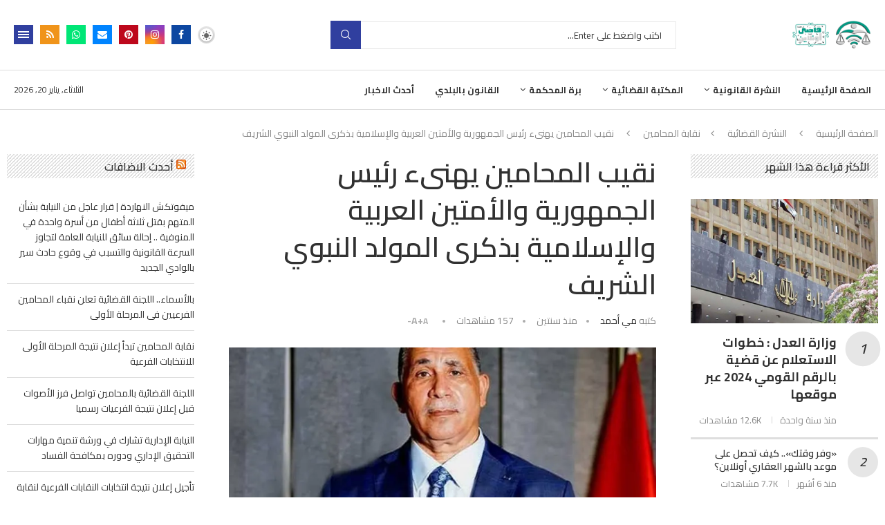

--- FILE ---
content_type: text/html; charset=UTF-8
request_url: https://kadyonline.com/%D9%86%D9%82%D9%8A%D8%A8-%D8%A7%D9%84%D9%85%D8%AD%D8%A7%D9%85%D9%8A%D9%86-%D9%8A%D9%87%D9%86%D9%89%D8%A1-%D8%B1%D8%A6%D9%8A%D8%B3-%D8%A7%D9%84%D8%AC%D9%85%D9%87%D9%88%D8%B1%D9%8A%D8%A9-%D9%88%D8%A7/
body_size: 52362
content:
<!DOCTYPE html>
<html dir="rtl" lang="ar" prefix="og: https://ogp.me/ns#">
<head>
    <meta charset="UTF-8">
    <meta http-equiv="X-UA-Compatible" content="IE=edge">
    <meta name="viewport" content="width=device-width, initial-scale=1">
    <link rel="profile" href="https://gmpg.org/xfn/11"/>
    <link rel="alternate" type="application/rss+xml" title="قاضي اونلاين RSS Feed"
          href="https://kadyonline.com/feed/"/>
    <link rel="alternate" type="application/atom+xml" title="قاضي اونلاين Atom Feed"
          href="https://kadyonline.com/feed/atom/"/>
    <link rel="pingback" href="https://kadyonline.com/xmlrpc.php"/>
    <!--[if lt IE 9]>
	<script src="https://kadyonline.com/wp-content/themes/soledad/js/html5.js"></script>
	<![endif]-->
	<script type="text/javascript">
/* <![CDATA[ */
window.JetpackScriptData = {"site":{"icon":"https://i0.wp.com/kadyonline.com/wp-content/uploads/2025/05/logok200%D9%A1.jpg?w=64\u0026ssl=1","title":"قاضي اونلاين","host":"unknown","is_wpcom_platform":false}};
/* ]]> */
</script>
<link rel='preconnect' href='https://fonts.googleapis.com' />
<link rel='preconnect' href='https://fonts.gstatic.com' />
<meta http-equiv='x-dns-prefetch-control' content='on'>
<link rel='dns-prefetch' href='//fonts.googleapis.com' />
<link rel='dns-prefetch' href='//fonts.gstatic.com' />
<link rel='dns-prefetch' href='//s.gravatar.com' />
<link rel='dns-prefetch' href='//www.google-analytics.com' />
	<style>img:is([sizes="auto" i], [sizes^="auto," i]) { contain-intrinsic-size: 3000px 1500px }</style>
	<!-- Jetpack Site Verification Tags -->
<meta name="google-site-verification" content="QNx4VepNl7YaW6lDQXyzoqN0CsPCapUW_sp9q9oVXtc" />

<!-- تحسين محرك البحث بواسطة رانك ماث - https://rankmath.com/ -->
<title>نقيب المحامين يهنىء رئيس الجمهورية والأمتين العربية والإسلامية بذكرى المولد النبوي الشريف | قاضي اونلاين</title>
<meta name="robots" content="index, follow, max-snippet:-1, max-video-preview:-1, max-image-preview:large"/>
<link rel="canonical" href="https://kadyonline.com/%d9%86%d9%82%d9%8a%d8%a8-%d8%a7%d9%84%d9%85%d8%ad%d8%a7%d9%85%d9%8a%d9%86-%d9%8a%d9%87%d9%86%d9%89%d8%a1-%d8%b1%d8%a6%d9%8a%d8%b3-%d8%a7%d9%84%d8%ac%d9%85%d9%87%d9%88%d8%b1%d9%8a%d8%a9-%d9%88%d8%a7/" />
<meta property="og:locale" content="ar_AR" />
<meta property="og:type" content="article" />
<meta property="og:title" content="نقيب المحامين يهنىء رئيس الجمهورية والأمتين العربية والإسلامية بذكرى المولد النبوي الشريف | قاضي اونلاين" />
<meta property="og:description" content="تقدم الأستاذ عبدالحليم علام، نقيب المحامين ـ رئيس اتحاد المحامين العرب، بالتهنئة إلى فخامة الرئيس عبد الفتاح السيسي، رئيس جمهورية مصر العربية، والشعب المصري، وجموع المحامين، والأمتين العربية والإسلامية، بأطيب&hellip;" />
<meta property="og:url" content="https://kadyonline.com/%d9%86%d9%82%d9%8a%d8%a8-%d8%a7%d9%84%d9%85%d8%ad%d8%a7%d9%85%d9%8a%d9%86-%d9%8a%d9%87%d9%86%d9%89%d8%a1-%d8%b1%d8%a6%d9%8a%d8%b3-%d8%a7%d9%84%d8%ac%d9%85%d9%87%d9%88%d8%b1%d9%8a%d8%a9-%d9%88%d8%a7/" />
<meta property="og:site_name" content="قاضي اونلاين" />
<meta property="article:tag" content="الرئيس عبد الفتاح السيسي" />
<meta property="article:tag" content="رئيس الجمهورية" />
<meta property="article:tag" content="عبدالحليم علام" />
<meta property="article:tag" content="نقابة المحامين" />
<meta property="article:tag" content="نقيب المحامين" />
<meta property="article:section" content="نقابة المحامين" />
<meta property="og:updated_time" content="2023-09-27T13:59:11+01:00" />
<meta property="og:image" content="https://i0.wp.com/kadyonline.com/wp-content/uploads/2022/09/%D8%B9%D8%A8%D8%AF-%D8%A7%D9%84%D8%AD%D9%84%D9%8A%D9%85-%D8%B9%D9%84%D8%A7%D9%85.jpg" />
<meta property="og:image:secure_url" content="https://i0.wp.com/kadyonline.com/wp-content/uploads/2022/09/%D8%B9%D8%A8%D8%AF-%D8%A7%D9%84%D8%AD%D9%84%D9%8A%D9%85-%D8%B9%D9%84%D8%A7%D9%85.jpg" />
<meta property="og:image:width" content="800" />
<meta property="og:image:height" content="580" />
<meta property="og:image:alt" content="نقيب المحامين يهنىء رئيس الجمهورية والأمتين العربية والإسلامية بذكرى المولد النبوي الشريف" />
<meta property="og:image:type" content="image/jpeg" />
<meta property="article:published_time" content="2023-09-27T13:35:32+01:00" />
<meta property="article:modified_time" content="2023-09-27T13:59:11+01:00" />
<meta name="twitter:card" content="summary_large_image" />
<meta name="twitter:title" content="نقيب المحامين يهنىء رئيس الجمهورية والأمتين العربية والإسلامية بذكرى المولد النبوي الشريف | قاضي اونلاين" />
<meta name="twitter:description" content="تقدم الأستاذ عبدالحليم علام، نقيب المحامين ـ رئيس اتحاد المحامين العرب، بالتهنئة إلى فخامة الرئيس عبد الفتاح السيسي، رئيس جمهورية مصر العربية، والشعب المصري، وجموع المحامين، والأمتين العربية والإسلامية، بأطيب&hellip;" />
<meta name="twitter:image" content="https://i0.wp.com/kadyonline.com/wp-content/uploads/2022/09/%D8%B9%D8%A8%D8%AF-%D8%A7%D9%84%D8%AD%D9%84%D9%8A%D9%85-%D8%B9%D9%84%D8%A7%D9%85.jpg" />
<script type="application/ld+json" class="rank-math-schema">{"@context":"https://schema.org","@graph":[{"@type":["NewsMediaOrganization","Organization"],"@id":"https://kadyonline.com/#organization","name":"KadyOnline \u0642\u0627\u0636\u064a \u0627\u0648\u0646\u0644\u0627\u064a\u0646","url":"https://kadyonline.com","logo":{"@type":"ImageObject","@id":"https://kadyonline.com/#logo","url":"https://kadyonline.com/wp-content/uploads/2021/06/logo-kady.jpg","contentUrl":"https://kadyonline.com/wp-content/uploads/2021/06/logo-kady.jpg","caption":"KadyOnline \u0642\u0627\u0636\u064a \u0627\u0648\u0646\u0644\u0627\u064a\u0646","inLanguage":"ar","width":"1920","height":"1080"}},{"@type":"WebSite","@id":"https://kadyonline.com/#website","url":"https://kadyonline.com","name":"KadyOnline \u0642\u0627\u0636\u064a \u0627\u0648\u0646\u0644\u0627\u064a\u0646","publisher":{"@id":"https://kadyonline.com/#organization"},"inLanguage":"ar"},{"@type":"ImageObject","@id":"https://i0.wp.com/kadyonline.com/wp-content/uploads/2022/09/%D8%B9%D8%A8%D8%AF-%D8%A7%D9%84%D8%AD%D9%84%D9%8A%D9%85-%D8%B9%D9%84%D8%A7%D9%85.jpg?fit=800%2C580&amp;ssl=1","url":"https://i0.wp.com/kadyonline.com/wp-content/uploads/2022/09/%D8%B9%D8%A8%D8%AF-%D8%A7%D9%84%D8%AD%D9%84%D9%8A%D9%85-%D8%B9%D9%84%D8%A7%D9%85.jpg?fit=800%2C580&amp;ssl=1","width":"800","height":"580","inLanguage":"ar"},{"@type":"WebPage","@id":"https://kadyonline.com/%d9%86%d9%82%d9%8a%d8%a8-%d8%a7%d9%84%d9%85%d8%ad%d8%a7%d9%85%d9%8a%d9%86-%d9%8a%d9%87%d9%86%d9%89%d8%a1-%d8%b1%d8%a6%d9%8a%d8%b3-%d8%a7%d9%84%d8%ac%d9%85%d9%87%d9%88%d8%b1%d9%8a%d8%a9-%d9%88%d8%a7/#webpage","url":"https://kadyonline.com/%d9%86%d9%82%d9%8a%d8%a8-%d8%a7%d9%84%d9%85%d8%ad%d8%a7%d9%85%d9%8a%d9%86-%d9%8a%d9%87%d9%86%d9%89%d8%a1-%d8%b1%d8%a6%d9%8a%d8%b3-%d8%a7%d9%84%d8%ac%d9%85%d9%87%d9%88%d8%b1%d9%8a%d8%a9-%d9%88%d8%a7/","name":"\u0646\u0642\u064a\u0628 \u0627\u0644\u0645\u062d\u0627\u0645\u064a\u0646 \u064a\u0647\u0646\u0649\u0621 \u0631\u0626\u064a\u0633 \u0627\u0644\u062c\u0645\u0647\u0648\u0631\u064a\u0629 \u0648\u0627\u0644\u0623\u0645\u062a\u064a\u0646 \u0627\u0644\u0639\u0631\u0628\u064a\u0629 \u0648\u0627\u0644\u0625\u0633\u0644\u0627\u0645\u064a\u0629 \u0628\u0630\u0643\u0631\u0649 \u0627\u0644\u0645\u0648\u0644\u062f \u0627\u0644\u0646\u0628\u0648\u064a \u0627\u0644\u0634\u0631\u064a\u0641 | \u0642\u0627\u0636\u064a \u0627\u0648\u0646\u0644\u0627\u064a\u0646","datePublished":"2023-09-27T13:35:32+01:00","dateModified":"2023-09-27T13:59:11+01:00","isPartOf":{"@id":"https://kadyonline.com/#website"},"primaryImageOfPage":{"@id":"https://i0.wp.com/kadyonline.com/wp-content/uploads/2022/09/%D8%B9%D8%A8%D8%AF-%D8%A7%D9%84%D8%AD%D9%84%D9%8A%D9%85-%D8%B9%D9%84%D8%A7%D9%85.jpg?fit=800%2C580&amp;ssl=1"},"inLanguage":"ar"},{"@type":"Person","@id":"https://kadyonline.com/author/mai-ahmed/","name":"\u0645\u064a \u0623\u062d\u0645\u062f","url":"https://kadyonline.com/author/mai-ahmed/","image":{"@type":"ImageObject","@id":"https://secure.gravatar.com/avatar/f82c2be2aaab85e55f7526e4a7ea471d26a928d9748d1fd4b43e67bc135216c4?s=96&amp;d=mm&amp;r=g","url":"https://secure.gravatar.com/avatar/f82c2be2aaab85e55f7526e4a7ea471d26a928d9748d1fd4b43e67bc135216c4?s=96&amp;d=mm&amp;r=g","caption":"\u0645\u064a \u0623\u062d\u0645\u062f","inLanguage":"ar"},"worksFor":{"@id":"https://kadyonline.com/#organization"}},{"@type":"NewsArticle","headline":"\u0646\u0642\u064a\u0628 \u0627\u0644\u0645\u062d\u0627\u0645\u064a\u0646 \u064a\u0647\u0646\u0649\u0621 \u0631\u0626\u064a\u0633 \u0627\u0644\u062c\u0645\u0647\u0648\u0631\u064a\u0629 \u0648\u0627\u0644\u0623\u0645\u062a\u064a\u0646 \u0627\u0644\u0639\u0631\u0628\u064a\u0629 \u0648\u0627\u0644\u0625\u0633\u0644\u0627\u0645\u064a\u0629 \u0628\u0630\u0643\u0631\u0649 \u0627\u0644\u0645\u0648\u0644\u062f \u0627\u0644\u0646\u0628\u0648\u064a \u0627\u0644\u0634\u0631\u064a\u0641 | \u0642\u0627\u0636\u064a \u0627\u0648\u0646\u0644\u0627\u064a\u0646","datePublished":"2023-09-27T13:35:32+01:00","dateModified":"2023-09-27T13:59:11+01:00","author":{"@id":"https://kadyonline.com/author/mai-ahmed/","name":"\u0645\u064a \u0623\u062d\u0645\u062f"},"publisher":{"@id":"https://kadyonline.com/#organization"},"description":"\u062a\u0642\u062f\u0645 \u0627\u0644\u0623\u0633\u062a\u0627\u0630 \u0639\u0628\u062f\u0627\u0644\u062d\u0644\u064a\u0645 \u0639\u0644\u0627\u0645\u060c \u0646\u0642\u064a\u0628 \u0627\u0644\u0645\u062d\u0627\u0645\u064a\u0646 \u0640 \u0631\u0626\u064a\u0633 \u0627\u062a\u062d\u0627\u062f \u0627\u0644\u0645\u062d\u0627\u0645\u064a\u0646 \u0627\u0644\u0639\u0631\u0628\u060c \u0628\u0627\u0644\u062a\u0647\u0646\u0626\u0629 \u0625\u0644\u0649 \u0641\u062e\u0627\u0645\u0629 \u0627\u0644\u0631\u0626\u064a\u0633 \u0639\u0628\u062f \u0627\u0644\u0641\u062a\u0627\u062d \u0627\u0644\u0633\u064a\u0633\u064a\u060c \u0631\u0626\u064a\u0633 \u062c\u0645\u0647\u0648\u0631\u064a\u0629 \u0645\u0635\u0631 \u0627\u0644\u0639\u0631\u0628\u064a\u0629\u060c \u0648\u0627\u0644\u0634\u0639\u0628 \u0627\u0644\u0645\u0635\u0631\u064a\u060c \u0648\u062c\u0645\u0648\u0639 \u0627\u0644\u0645\u062d\u0627\u0645\u064a\u0646\u060c \u0648\u0627\u0644\u0623\u0645\u062a\u064a\u0646 \u0627\u0644\u0639\u0631\u0628\u064a\u0629 \u0648\u0627\u0644\u0625\u0633\u0644\u0627\u0645\u064a\u0629\u060c \u0628\u0623\u0637\u064a\u0628 \u0627\u0644\u062a\u0647\u0627\u0646\u064a \u0628\u0645\u0646\u0627\u0633\u0628\u0629 \u062d\u0644\u0648\u0644 \u0630\u0643\u0631\u0649 \u0627\u0644\u0645\u0648\u0644\u062f \u0627\u0644\u0646\u0628\u0648\u064a \u0627\u0644\u0634\u0631\u064a\u0641.","name":"\u0646\u0642\u064a\u0628 \u0627\u0644\u0645\u062d\u0627\u0645\u064a\u0646 \u064a\u0647\u0646\u0649\u0621 \u0631\u0626\u064a\u0633 \u0627\u0644\u062c\u0645\u0647\u0648\u0631\u064a\u0629 \u0648\u0627\u0644\u0623\u0645\u062a\u064a\u0646 \u0627\u0644\u0639\u0631\u0628\u064a\u0629 \u0648\u0627\u0644\u0625\u0633\u0644\u0627\u0645\u064a\u0629 \u0628\u0630\u0643\u0631\u0649 \u0627\u0644\u0645\u0648\u0644\u062f \u0627\u0644\u0646\u0628\u0648\u064a \u0627\u0644\u0634\u0631\u064a\u0641 | \u0642\u0627\u0636\u064a \u0627\u0648\u0646\u0644\u0627\u064a\u0646","@id":"https://kadyonline.com/%d9%86%d9%82%d9%8a%d8%a8-%d8%a7%d9%84%d9%85%d8%ad%d8%a7%d9%85%d9%8a%d9%86-%d9%8a%d9%87%d9%86%d9%89%d8%a1-%d8%b1%d8%a6%d9%8a%d8%b3-%d8%a7%d9%84%d8%ac%d9%85%d9%87%d9%88%d8%b1%d9%8a%d8%a9-%d9%88%d8%a7/#richSnippet","isPartOf":{"@id":"https://kadyonline.com/%d9%86%d9%82%d9%8a%d8%a8-%d8%a7%d9%84%d9%85%d8%ad%d8%a7%d9%85%d9%8a%d9%86-%d9%8a%d9%87%d9%86%d9%89%d8%a1-%d8%b1%d8%a6%d9%8a%d8%b3-%d8%a7%d9%84%d8%ac%d9%85%d9%87%d9%88%d8%b1%d9%8a%d8%a9-%d9%88%d8%a7/#webpage"},"image":{"@id":"https://i0.wp.com/kadyonline.com/wp-content/uploads/2022/09/%D8%B9%D8%A8%D8%AF-%D8%A7%D9%84%D8%AD%D9%84%D9%8A%D9%85-%D8%B9%D9%84%D8%A7%D9%85.jpg?fit=800%2C580&amp;ssl=1"},"inLanguage":"ar","mainEntityOfPage":{"@id":"https://kadyonline.com/%d9%86%d9%82%d9%8a%d8%a8-%d8%a7%d9%84%d9%85%d8%ad%d8%a7%d9%85%d9%8a%d9%86-%d9%8a%d9%87%d9%86%d9%89%d8%a1-%d8%b1%d8%a6%d9%8a%d8%b3-%d8%a7%d9%84%d8%ac%d9%85%d9%87%d9%88%d8%b1%d9%8a%d8%a9-%d9%88%d8%a7/#webpage"}}]}</script>
<!-- /إضافة تحسين محركات البحث لووردبريس Rank Math -->

<link rel='dns-prefetch' href='//stats.wp.com' />
<link rel='dns-prefetch' href='//fonts.googleapis.com' />
<link rel='dns-prefetch' href='//jetpack.wordpress.com' />
<link rel='dns-prefetch' href='//s0.wp.com' />
<link rel='dns-prefetch' href='//public-api.wordpress.com' />
<link rel='dns-prefetch' href='//0.gravatar.com' />
<link rel='dns-prefetch' href='//1.gravatar.com' />
<link rel='dns-prefetch' href='//2.gravatar.com' />
<link rel='dns-prefetch' href='//widgets.wp.com' />
<link rel='preconnect' href='//c0.wp.com' />
<link rel='preconnect' href='//i0.wp.com' />
<link rel="alternate" type="application/rss+xml" title="قاضي اونلاين &laquo; الخلاصة" href="https://kadyonline.com/feed/" />
<script type="text/javascript">
/* <![CDATA[ */
window._wpemojiSettings = {"baseUrl":"https:\/\/s.w.org\/images\/core\/emoji\/16.0.1\/72x72\/","ext":".png","svgUrl":"https:\/\/s.w.org\/images\/core\/emoji\/16.0.1\/svg\/","svgExt":".svg","source":{"concatemoji":"https:\/\/kadyonline.com\/wp-includes\/js\/wp-emoji-release.min.js?ver=6.8.3"}};
/*! This file is auto-generated */
!function(s,n){var o,i,e;function c(e){try{var t={supportTests:e,timestamp:(new Date).valueOf()};sessionStorage.setItem(o,JSON.stringify(t))}catch(e){}}function p(e,t,n){e.clearRect(0,0,e.canvas.width,e.canvas.height),e.fillText(t,0,0);var t=new Uint32Array(e.getImageData(0,0,e.canvas.width,e.canvas.height).data),a=(e.clearRect(0,0,e.canvas.width,e.canvas.height),e.fillText(n,0,0),new Uint32Array(e.getImageData(0,0,e.canvas.width,e.canvas.height).data));return t.every(function(e,t){return e===a[t]})}function u(e,t){e.clearRect(0,0,e.canvas.width,e.canvas.height),e.fillText(t,0,0);for(var n=e.getImageData(16,16,1,1),a=0;a<n.data.length;a++)if(0!==n.data[a])return!1;return!0}function f(e,t,n,a){switch(t){case"flag":return n(e,"\ud83c\udff3\ufe0f\u200d\u26a7\ufe0f","\ud83c\udff3\ufe0f\u200b\u26a7\ufe0f")?!1:!n(e,"\ud83c\udde8\ud83c\uddf6","\ud83c\udde8\u200b\ud83c\uddf6")&&!n(e,"\ud83c\udff4\udb40\udc67\udb40\udc62\udb40\udc65\udb40\udc6e\udb40\udc67\udb40\udc7f","\ud83c\udff4\u200b\udb40\udc67\u200b\udb40\udc62\u200b\udb40\udc65\u200b\udb40\udc6e\u200b\udb40\udc67\u200b\udb40\udc7f");case"emoji":return!a(e,"\ud83e\udedf")}return!1}function g(e,t,n,a){var r="undefined"!=typeof WorkerGlobalScope&&self instanceof WorkerGlobalScope?new OffscreenCanvas(300,150):s.createElement("canvas"),o=r.getContext("2d",{willReadFrequently:!0}),i=(o.textBaseline="top",o.font="600 32px Arial",{});return e.forEach(function(e){i[e]=t(o,e,n,a)}),i}function t(e){var t=s.createElement("script");t.src=e,t.defer=!0,s.head.appendChild(t)}"undefined"!=typeof Promise&&(o="wpEmojiSettingsSupports",i=["flag","emoji"],n.supports={everything:!0,everythingExceptFlag:!0},e=new Promise(function(e){s.addEventListener("DOMContentLoaded",e,{once:!0})}),new Promise(function(t){var n=function(){try{var e=JSON.parse(sessionStorage.getItem(o));if("object"==typeof e&&"number"==typeof e.timestamp&&(new Date).valueOf()<e.timestamp+604800&&"object"==typeof e.supportTests)return e.supportTests}catch(e){}return null}();if(!n){if("undefined"!=typeof Worker&&"undefined"!=typeof OffscreenCanvas&&"undefined"!=typeof URL&&URL.createObjectURL&&"undefined"!=typeof Blob)try{var e="postMessage("+g.toString()+"("+[JSON.stringify(i),f.toString(),p.toString(),u.toString()].join(",")+"));",a=new Blob([e],{type:"text/javascript"}),r=new Worker(URL.createObjectURL(a),{name:"wpTestEmojiSupports"});return void(r.onmessage=function(e){c(n=e.data),r.terminate(),t(n)})}catch(e){}c(n=g(i,f,p,u))}t(n)}).then(function(e){for(var t in e)n.supports[t]=e[t],n.supports.everything=n.supports.everything&&n.supports[t],"flag"!==t&&(n.supports.everythingExceptFlag=n.supports.everythingExceptFlag&&n.supports[t]);n.supports.everythingExceptFlag=n.supports.everythingExceptFlag&&!n.supports.flag,n.DOMReady=!1,n.readyCallback=function(){n.DOMReady=!0}}).then(function(){return e}).then(function(){var e;n.supports.everything||(n.readyCallback(),(e=n.source||{}).concatemoji?t(e.concatemoji):e.wpemoji&&e.twemoji&&(t(e.twemoji),t(e.wpemoji)))}))}((window,document),window._wpemojiSettings);
/* ]]> */
</script>
<style id='wp-emoji-styles-inline-css' type='text/css'>

	img.wp-smiley, img.emoji {
		display: inline !important;
		border: none !important;
		box-shadow: none !important;
		height: 1em !important;
		width: 1em !important;
		margin: 0 0.07em !important;
		vertical-align: -0.1em !important;
		background: none !important;
		padding: 0 !important;
	}
</style>
<style id='block-soledad-style-inline-css' type='text/css'>
.pchead-e-block{--pcborder-cl:#dedede;--pcaccent-cl:#6eb48c}.heading1-style-1>h1,.heading1-style-2>h1,.heading2-style-1>h2,.heading2-style-2>h2,.heading3-style-1>h3,.heading3-style-2>h3,.heading4-style-1>h4,.heading4-style-2>h4,.heading5-style-1>h5,.heading5-style-2>h5{padding-bottom:8px;border-bottom:1px solid var(--pcborder-cl);overflow:hidden}.heading1-style-2>h1,.heading2-style-2>h2,.heading3-style-2>h3,.heading4-style-2>h4,.heading5-style-2>h5{border-bottom-width:0;position:relative}.heading1-style-2>h1:before,.heading2-style-2>h2:before,.heading3-style-2>h3:before,.heading4-style-2>h4:before,.heading5-style-2>h5:before{content:'';width:50px;height:2px;bottom:0;left:0;z-index:2;background:var(--pcaccent-cl);position:absolute}.heading1-style-2>h1:after,.heading2-style-2>h2:after,.heading3-style-2>h3:after,.heading4-style-2>h4:after,.heading5-style-2>h5:after{content:'';width:100%;height:2px;bottom:0;left:20px;z-index:1;background:var(--pcborder-cl);position:absolute}.heading1-style-3>h1,.heading1-style-4>h1,.heading2-style-3>h2,.heading2-style-4>h2,.heading3-style-3>h3,.heading3-style-4>h3,.heading4-style-3>h4,.heading4-style-4>h4,.heading5-style-3>h5,.heading5-style-4>h5{position:relative;padding-left:20px}.heading1-style-3>h1:before,.heading1-style-4>h1:before,.heading2-style-3>h2:before,.heading2-style-4>h2:before,.heading3-style-3>h3:before,.heading3-style-4>h3:before,.heading4-style-3>h4:before,.heading4-style-4>h4:before,.heading5-style-3>h5:before,.heading5-style-4>h5:before{width:10px;height:100%;content:'';position:absolute;top:0;left:0;bottom:0;background:var(--pcaccent-cl)}.heading1-style-4>h1,.heading2-style-4>h2,.heading3-style-4>h3,.heading4-style-4>h4,.heading5-style-4>h5{padding:10px 20px;background:#f1f1f1}.heading1-style-5>h1,.heading2-style-5>h2,.heading3-style-5>h3,.heading4-style-5>h4,.heading5-style-5>h5{position:relative;z-index:1}.heading1-style-5>h1:before,.heading2-style-5>h2:before,.heading3-style-5>h3:before,.heading4-style-5>h4:before,.heading5-style-5>h5:before{content:"";position:absolute;left:0;bottom:0;width:200px;height:50%;transform:skew(-25deg) translateX(0);background:var(--pcaccent-cl);z-index:-1;opacity:.4}.heading1-style-6>h1,.heading2-style-6>h2,.heading3-style-6>h3,.heading4-style-6>h4,.heading5-style-6>h5{text-decoration:underline;text-underline-offset:2px;text-decoration-thickness:4px;text-decoration-color:var(--pcaccent-cl)}
</style>
<link rel='stylesheet' id='contact-form-7-css' href='https://kadyonline.com/wp-content/plugins/contact-form-7/includes/css/styles.css?ver=6.1' type='text/css' media='all' />
<link rel='stylesheet' id='contact-form-7-rtl-css' href='https://kadyonline.com/wp-content/plugins/contact-form-7/includes/css/styles-rtl.css?ver=6.1' type='text/css' media='all' />
<link rel='stylesheet' id='sr7css-css' href='//kadyonline.com/wp-content/plugins/revslider/public/css/sr7.css?ver=6.7.32' type='text/css' media='all' />
<link rel='stylesheet' id='url-shortify-css' href='https://kadyonline.com/wp-content/plugins/url-shortify/lite/dist/styles/url-shortify.css?ver=1.10.6' type='text/css' media='all' />
<link rel='stylesheet' id='penci-fonts-css' href='https://fonts.googleapis.com/css?family=Cairo%3A300%2C300italic%2C400%2C400italic%2C500%2C500italic%2C600%2C600italic%2C700%2C700italic%2C800%2C800italic%26subset%3Dlatin%2Ccyrillic%2Ccyrillic-ext%2Cgreek%2Cgreek-ext%2Clatin-ext&#038;display=swap&#038;ver=8.6.5' type='text/css' media='only screen and (min-width: 768px)' />
<link rel='stylesheet' id='penci-mobile-fonts-css' href='https://fonts.googleapis.com/css?family=Raleway%3A300%2C300italic%2C400%2C400italic%2C500%2C500italic%2C700%2C700italic%2C800%2C800italic%7CCairo%3A300%2C300italic%2C400%2C400italic%2C500%2C500italic%2C600%2C600italic%2C700%2C700italic%2C800%2C800italic%26subset%3Dlatin%2Ccyrillic%2Ccyrillic-ext%2Cgreek%2Cgreek-ext%2Clatin-ext&#038;display=swap&#038;ver=8.6.5' type='text/css' media='only screen and (max-width: 768px)' />
<link rel='stylesheet' id='penci-main-style-css' href='https://kadyonline.com/wp-content/themes/soledad/main.css?ver=8.6.5' type='text/css' media='all' />
<link rel='stylesheet' id='penci-swiper-bundle-css' href='https://kadyonline.com/wp-content/themes/soledad/css/swiper-bundle.min.css?ver=8.6.5' type='text/css' media='all' />
<link rel='stylesheet' id='penci-font-awesomeold-css' href='https://kadyonline.com/wp-content/themes/soledad/css/font-awesome.4.7.0.swap.min.css?ver=4.7.0' type='text/css' media='all' />
<link rel='stylesheet' id='penci_icon-css' href='https://kadyonline.com/wp-content/themes/soledad/css/penci-icon.css?ver=8.6.5' type='text/css' media='all' />
<link rel='stylesheet' id='penci_style-css' href='https://kadyonline.com/wp-content/themes/soledad/style.css?ver=8.6.5' type='text/css' media='all' />
<link rel='stylesheet' id='penci_social_counter-css' href='https://kadyonline.com/wp-content/themes/soledad/css/social-counter.css?ver=8.6.5' type='text/css' media='all' />
<link rel='stylesheet' id='penci-dark-style-css' href='https://kadyonline.com/wp-content/themes/soledad/dark.min.css?ver=8.6.5' type='text/css' media='all' />
<link rel='stylesheet' id='elementor-icons-css' href='https://kadyonline.com/wp-content/plugins/elementor/assets/lib/eicons/css/elementor-icons.min.css?ver=5.40.0' type='text/css' media='all' />
<link rel='stylesheet' id='elementor-frontend-css' href='https://kadyonline.com/wp-content/plugins/elementor/assets/css/frontend-rtl.min.css?ver=3.29.0' type='text/css' media='all' />
<link rel='stylesheet' id='elementor-post-85435-css' href='https://kadyonline.com/wp-content/uploads/elementor/css/post-85435.css?ver=1768906766' type='text/css' media='all' />
<link rel='stylesheet' id='elementor-post-85456-css' href='https://kadyonline.com/wp-content/uploads/elementor/css/post-85456.css?ver=1768906766' type='text/css' media='all' />
<link rel='stylesheet' id='open-sans-css' href='https://fonts.googleapis.com/css?family=Open+Sans%3A300italic%2C400italic%2C600italic%2C300%2C400%2C600&#038;subset=latin%2Clatin-ext&#038;display=fallback&#038;ver=6.8.3' type='text/css' media='all' />
<link rel='stylesheet' id='jetpack_likes-css' href='https://c0.wp.com/p/jetpack/14.8/modules/likes/style.css' type='text/css' media='all' />
<link rel='stylesheet' id='sharedaddy-css' href='https://c0.wp.com/p/jetpack/14.8/modules/sharedaddy/sharing.css' type='text/css' media='all' />
<link rel='stylesheet' id='social-logos-css' href='https://c0.wp.com/p/jetpack/14.8/_inc/social-logos/social-logos.min.css' type='text/css' media='all' />
<link rel='stylesheet' id='elementor-gf-local-roboto-css' href='https://kadyonline.com/wp-content/uploads/elementor/google-fonts/css/roboto.css?ver=1748006343' type='text/css' media='all' />
<link rel='stylesheet' id='elementor-gf-local-robotoslab-css' href='https://kadyonline.com/wp-content/uploads/elementor/google-fonts/css/robotoslab.css?ver=1748006346' type='text/css' media='all' />
<link rel='stylesheet' id='elementor-icons-shared-0-css' href='https://kadyonline.com/wp-content/plugins/elementor/assets/lib/font-awesome/css/fontawesome.min.css?ver=5.15.3' type='text/css' media='all' />
<link rel='stylesheet' id='elementor-icons-fa-brands-css' href='https://kadyonline.com/wp-content/plugins/elementor/assets/lib/font-awesome/css/brands.min.css?ver=5.15.3' type='text/css' media='all' />
<script type="text/javascript" src="https://c0.wp.com/c/6.8.3/wp-includes/js/jquery/jquery.min.js" id="jquery-core-js"></script>
<script type="text/javascript" src="https://c0.wp.com/c/6.8.3/wp-includes/js/jquery/jquery-migrate.min.js" id="jquery-migrate-js"></script>
<script type="text/javascript" data-jetpack-boost="ignore" src="//kadyonline.com/wp-content/plugins/revslider/public/js/libs/tptools.js?ver=6.7.32" id="tp-tools-js" async="async" data-wp-strategy="async"></script>
<script type="text/javascript" data-jetpack-boost="ignore" src="//kadyonline.com/wp-content/plugins/revslider/public/js/sr7.js?ver=6.7.32" id="sr7-js" async="async" data-wp-strategy="async"></script>
<script type="text/javascript" id="url-shortify-js-extra">
/* <![CDATA[ */
var usParams = {"ajaxurl":"https:\/\/kadyonline.com\/wp-admin\/admin-ajax.php"};
/* ]]> */
</script>
<script type="text/javascript" src="https://kadyonline.com/wp-content/plugins/url-shortify/lite/dist/scripts/url-shortify.js?ver=1.10.6" id="url-shortify-js"></script>
<script type="text/javascript" id="penci-dark-js-extra">
/* <![CDATA[ */
var penci_dark = {"auto_by":"","darktheme":"","darkmode":""};
/* ]]> */
</script>
<script type="text/javascript" src="https://kadyonline.com/wp-content/themes/soledad/js/darkmode.js?ver=8.6.5" id="penci-dark-js"></script>
<link rel="https://api.w.org/" href="https://kadyonline.com/wp-json/" /><link rel="alternate" title="JSON" type="application/json" href="https://kadyonline.com/wp-json/wp/v2/posts/58895" /><link rel="EditURI" type="application/rsd+xml" title="RSD" href="https://kadyonline.com/xmlrpc.php?rsd" />
<link rel="stylesheet" href="https://kadyonline.com/wp-content/themes/soledad/rtl.css" type="text/css" media="screen" /><meta name="generator" content="WordPress 6.8.3" />
<meta name="generator" content="Soledad 8.6.5" />
<link rel='shortlink' href='https://wp.me/p8eMfj-fjV' />
<link rel="alternate" title="oEmbed (JSON)" type="application/json+oembed" href="https://kadyonline.com/wp-json/oembed/1.0/embed?url=https%3A%2F%2Fkadyonline.com%2F%25d9%2586%25d9%2582%25d9%258a%25d8%25a8-%25d8%25a7%25d9%2584%25d9%2585%25d8%25ad%25d8%25a7%25d9%2585%25d9%258a%25d9%2586-%25d9%258a%25d9%2587%25d9%2586%25d9%2589%25d8%25a1-%25d8%25b1%25d8%25a6%25d9%258a%25d8%25b3-%25d8%25a7%25d9%2584%25d8%25ac%25d9%2585%25d9%2587%25d9%2588%25d8%25b1%25d9%258a%25d8%25a9-%25d9%2588%25d8%25a7%2F" />
<link rel="alternate" title="oEmbed (XML)" type="text/xml+oembed" href="https://kadyonline.com/wp-json/oembed/1.0/embed?url=https%3A%2F%2Fkadyonline.com%2F%25d9%2586%25d9%2582%25d9%258a%25d8%25a8-%25d8%25a7%25d9%2584%25d9%2585%25d8%25ad%25d8%25a7%25d9%2585%25d9%258a%25d9%2586-%25d9%258a%25d9%2587%25d9%2586%25d9%2589%25d8%25a1-%25d8%25b1%25d8%25a6%25d9%258a%25d8%25b3-%25d8%25a7%25d9%2584%25d8%25ac%25d9%2585%25d9%2587%25d9%2588%25d8%25b1%25d9%258a%25d8%25a9-%25d9%2588%25d8%25a7%2F&#038;format=xml" />
	<style>img#wpstats{display:none}</style>
		<style id="penci-custom-style" type="text/css">body{ --pcbg-cl: #fff; --pctext-cl: #313131; --pcborder-cl: #dedede; --pcheading-cl: #313131; --pcmeta-cl: #888888; --pcaccent-cl: #6eb48c; --pcbody-font: 'PT Serif', serif; --pchead-font: 'Raleway', sans-serif; --pchead-wei: bold; --pcava_bdr:10px;--pcajs_fvw:470px;--pcajs_fvmw:220px; } .single.penci-body-single-style-5 #header, .single.penci-body-single-style-6 #header, .single.penci-body-single-style-10 #header, .single.penci-body-single-style-5 .pc-wrapbuilder-header, .single.penci-body-single-style-6 .pc-wrapbuilder-header, .single.penci-body-single-style-10 .pc-wrapbuilder-header { --pchd-mg: 40px; } .fluid-width-video-wrapper > div { position: absolute; left: 0; right: 0; top: 0; width: 100%; height: 100%; } .yt-video-place { position: relative; text-align: center; } .yt-video-place.embed-responsive .start-video { display: block; top: 0; left: 0; bottom: 0; right: 0; position: absolute; transform: none; } .yt-video-place.embed-responsive .start-video img { margin: 0; padding: 0; top: 50%; display: inline-block; position: absolute; left: 50%; transform: translate(-50%, -50%); width: 68px; height: auto; } .mfp-bg { top: 0; left: 0; width: 100%; height: 100%; z-index: 9999999; overflow: hidden; position: fixed; background: #0b0b0b; opacity: .8; filter: alpha(opacity=80) } .mfp-wrap { top: 0; left: 0; width: 100%; height: 100%; z-index: 9999999; position: fixed; outline: none !important; -webkit-backface-visibility: hidden } body{--pcctain: 1280px}@media only screen and (min-width: 1170px) and (max-width: 1280px){ body{ --pcctain: calc( 100% - 40px ); } }.single .penci-single-featured-img{ padding-top: 50.0000% !important; } body { --pchead-font: 'Cairo', sans-serif; } body { --pcbody-font: 'Cairo', sans-serif; } p{ line-height: 1.8; } #main #bbpress-forums .bbp-login-form fieldset.bbp-form select, #main #bbpress-forums .bbp-login-form .bbp-form input[type="password"], #main #bbpress-forums .bbp-login-form .bbp-form input[type="text"], .penci-login-register input[type="email"], .penci-login-register input[type="text"], .penci-login-register input[type="password"], .penci-login-register input[type="number"], body, textarea, #respond textarea, .widget input[type="text"], .widget input[type="email"], .widget input[type="date"], .widget input[type="number"], .wpcf7 textarea, .mc4wp-form input, #respond input, div.wpforms-container .wpforms-form.wpforms-form input[type=date], div.wpforms-container .wpforms-form.wpforms-form input[type=datetime], div.wpforms-container .wpforms-form.wpforms-form input[type=datetime-local], div.wpforms-container .wpforms-form.wpforms-form input[type=email], div.wpforms-container .wpforms-form.wpforms-form input[type=month], div.wpforms-container .wpforms-form.wpforms-form input[type=number], div.wpforms-container .wpforms-form.wpforms-form input[type=password], div.wpforms-container .wpforms-form.wpforms-form input[type=range], div.wpforms-container .wpforms-form.wpforms-form input[type=search], div.wpforms-container .wpforms-form.wpforms-form input[type=tel], div.wpforms-container .wpforms-form.wpforms-form input[type=text], div.wpforms-container .wpforms-form.wpforms-form input[type=time], div.wpforms-container .wpforms-form.wpforms-form input[type=url], div.wpforms-container .wpforms-form.wpforms-form input[type=week], div.wpforms-container .wpforms-form.wpforms-form select, div.wpforms-container .wpforms-form.wpforms-form textarea, .wpcf7 input, form.pc-searchform input.search-input, ul.homepage-featured-boxes .penci-fea-in h4, .widget.widget_categories ul li span.category-item-count, .about-widget .about-me-heading, .widget ul.side-newsfeed li .side-item .side-item-text .side-item-meta { font-weight: 400 } .penci-hide-tagupdated{ display: none !important; } .widget ul li, .widget ol li, .post-entry, p, .post-entry p{ line-height: 1.6; } body { --pchead-wei: 600; } .featured-area.featured-style-42 .item-inner-content, .featured-style-41 .swiper-slide, .slider-40-wrapper .nav-thumb-creative .thumb-container:after,.penci-slider44-t-item:before,.penci-slider44-main-wrapper .item, .featured-area .penci-image-holder, .featured-area .penci-slider4-overlay, .featured-area .penci-slide-overlay .overlay-link, .featured-style-29 .featured-slider-overlay, .penci-slider38-overlay{ border-radius: ; -webkit-border-radius: ; } .penci-featured-content-right:before{ border-top-right-radius: ; border-bottom-right-radius: ; } .penci-flat-overlay .penci-slide-overlay .penci-mag-featured-content:before{ border-bottom-left-radius: ; border-bottom-right-radius: ; } .container-single .post-image{ border-radius: ; -webkit-border-radius: ; } .penci-mega-post-inner, .penci-mega-thumbnail .penci-image-holder{ border-radius: ; -webkit-border-radius: ; } .penci-magazine-slider .mag-item-1 .mag-meta-child span:after, .penci-magazine-slider .mag-meta-child span:after, .post-box-meta-single > span:before, .standard-top-meta > span:before, .penci-mag-featured-content .feat-meta > span:after, .penci-featured-content .feat-text .feat-meta > span:after, .featured-style-35 .featured-content-excerpt .feat-meta > span:after, .penci-post-box-meta .penci-box-meta span:after, .grid-post-box-meta span:after, .overlay-post-box-meta > div:after{ box-sizing: border-box; -webkit-box-sizing: border-box; width: 4px; height: 4px; border: 2px solid; border-radius: 2px; transform: translateY(-2px); -webkit-transform: translateY(-2px); } #logo a { max-width:400px; width: 100%; } @media only screen and (max-width: 960px) and (min-width: 768px){ #logo img{ max-width: 100%; } } .wp-caption p.wp-caption-text, .penci-featured-caption { position: static; background: none; padding: 11px 0 0; color: #888; } .wp-caption:hover p.wp-caption-text, .post-image:hover .penci-featured-caption{ opacity: 1; transform: none; -webkit-transform: none; } .editor-styles-wrapper, body{ --pcaccent-cl: #303f9f; } .penci-menuhbg-toggle:hover .lines-button:after, .penci-menuhbg-toggle:hover .penci-lines:before, .penci-menuhbg-toggle:hover .penci-lines:after,.tags-share-box.tags-share-box-s2 .post-share-plike,.penci-video_playlist .penci-playlist-title,.pencisc-column-2.penci-video_playlist .penci-video-nav .playlist-panel-item, .pencisc-column-1.penci-video_playlist .penci-video-nav .playlist-panel-item,.penci-video_playlist .penci-custom-scroll::-webkit-scrollbar-thumb, .pencisc-button, .post-entry .pencisc-button, .penci-dropcap-box, .penci-dropcap-circle, .penci-login-register input[type="submit"]:hover, .penci-ld .penci-ldin:before, .penci-ldspinner > div{ background: #303f9f; } a, .post-entry .penci-portfolio-filter ul li a:hover, .penci-portfolio-filter ul li a:hover, .penci-portfolio-filter ul li.active a, .post-entry .penci-portfolio-filter ul li.active a, .penci-countdown .countdown-amount, .archive-box h1, .post-entry a, .container.penci-breadcrumb span a:hover,.container.penci-breadcrumb a:hover, .post-entry blockquote:before, .post-entry blockquote cite, .post-entry blockquote .author, .wpb_text_column blockquote:before, .wpb_text_column blockquote cite, .wpb_text_column blockquote .author, .penci-pagination a:hover, ul.penci-topbar-menu > li a:hover, div.penci-topbar-menu > ul > li a:hover, .penci-recipe-heading a.penci-recipe-print,.penci-review-metas .penci-review-btnbuy, .main-nav-social a:hover, .widget-social .remove-circle a:hover i, .penci-recipe-index .cat > a.penci-cat-name, #bbpress-forums li.bbp-body ul.forum li.bbp-forum-info a:hover, #bbpress-forums li.bbp-body ul.topic li.bbp-topic-title a:hover, #bbpress-forums li.bbp-body ul.forum li.bbp-forum-info .bbp-forum-content a, #bbpress-forums li.bbp-body ul.topic p.bbp-topic-meta a, #bbpress-forums .bbp-breadcrumb a:hover, #bbpress-forums .bbp-forum-freshness a:hover, #bbpress-forums .bbp-topic-freshness a:hover, #buddypress ul.item-list li div.item-title a, #buddypress ul.item-list li h4 a, #buddypress .activity-header a:first-child, #buddypress .comment-meta a:first-child, #buddypress .acomment-meta a:first-child, div.bbp-template-notice a:hover, .penci-menu-hbg .menu li a .indicator:hover, .penci-menu-hbg .menu li a:hover, #sidebar-nav .menu li a:hover, .penci-rlt-popup .rltpopup-meta .rltpopup-title:hover, .penci-video_playlist .penci-video-playlist-item .penci-video-title:hover, .penci_list_shortcode li:before, .penci-dropcap-box-outline, .penci-dropcap-circle-outline, .penci-dropcap-regular, .penci-dropcap-bold{ color: #303f9f; } .penci-home-popular-post ul.slick-dots li button:hover, .penci-home-popular-post ul.slick-dots li.slick-active button, .post-entry blockquote .author span:after, .error-image:after, .error-404 .go-back-home a:after, .penci-header-signup-form, .woocommerce span.onsale, .woocommerce #respond input#submit:hover, .woocommerce a.button:hover, .woocommerce button.button:hover, .woocommerce input.button:hover, .woocommerce nav.woocommerce-pagination ul li span.current, .woocommerce div.product .entry-summary div[itemprop="description"]:before, .woocommerce div.product .entry-summary div[itemprop="description"] blockquote .author span:after, .woocommerce div.product .woocommerce-tabs #tab-description blockquote .author span:after, .woocommerce #respond input#submit.alt:hover, .woocommerce a.button.alt:hover, .woocommerce button.button.alt:hover, .woocommerce input.button.alt:hover, .pcheader-icon.shoping-cart-icon > a > span, #penci-demobar .buy-button, #penci-demobar .buy-button:hover, .penci-recipe-heading a.penci-recipe-print:hover,.penci-review-metas .penci-review-btnbuy:hover, .penci-review-process span, .penci-review-score-total, #navigation.menu-style-2 ul.menu ul.sub-menu:before, #navigation.menu-style-2 .menu ul ul.sub-menu:before, .penci-go-to-top-floating, .post-entry.blockquote-style-2 blockquote:before, #bbpress-forums #bbp-search-form .button, #bbpress-forums #bbp-search-form .button:hover, .wrapper-boxed .bbp-pagination-links span.current, #bbpress-forums #bbp_reply_submit:hover, #bbpress-forums #bbp_topic_submit:hover,#main .bbp-login-form .bbp-submit-wrapper button[type="submit"]:hover, #buddypress .dir-search input[type=submit], #buddypress .groups-members-search input[type=submit], #buddypress button:hover, #buddypress a.button:hover, #buddypress a.button:focus, #buddypress input[type=button]:hover, #buddypress input[type=reset]:hover, #buddypress ul.button-nav li a:hover, #buddypress ul.button-nav li.current a, #buddypress div.generic-button a:hover, #buddypress .comment-reply-link:hover, #buddypress input[type=submit]:hover, #buddypress div.pagination .pagination-links .current, #buddypress div.item-list-tabs ul li.selected a, #buddypress div.item-list-tabs ul li.current a, #buddypress div.item-list-tabs ul li a:hover, #buddypress table.notifications thead tr, #buddypress table.notifications-settings thead tr, #buddypress table.profile-settings thead tr, #buddypress table.profile-fields thead tr, #buddypress table.wp-profile-fields thead tr, #buddypress table.messages-notices thead tr, #buddypress table.forum thead tr, #buddypress input[type=submit] { background-color: #303f9f; } .penci-pagination ul.page-numbers li span.current, #comments_pagination span { color: #fff; background: #303f9f; border-color: #303f9f; } .footer-instagram h4.footer-instagram-title > span:before, .woocommerce nav.woocommerce-pagination ul li span.current, .penci-pagination.penci-ajax-more a.penci-ajax-more-button:hover, .penci-recipe-heading a.penci-recipe-print:hover,.penci-review-metas .penci-review-btnbuy:hover, .home-featured-cat-content.style-14 .magcat-padding:before, .wrapper-boxed .bbp-pagination-links span.current, #buddypress .dir-search input[type=submit], #buddypress .groups-members-search input[type=submit], #buddypress button:hover, #buddypress a.button:hover, #buddypress a.button:focus, #buddypress input[type=button]:hover, #buddypress input[type=reset]:hover, #buddypress ul.button-nav li a:hover, #buddypress ul.button-nav li.current a, #buddypress div.generic-button a:hover, #buddypress .comment-reply-link:hover, #buddypress input[type=submit]:hover, #buddypress div.pagination .pagination-links .current, #buddypress input[type=submit], form.pc-searchform.penci-hbg-search-form input.search-input:hover, form.pc-searchform.penci-hbg-search-form input.search-input:focus, .penci-dropcap-box-outline, .penci-dropcap-circle-outline { border-color: #303f9f; } .woocommerce .woocommerce-error, .woocommerce .woocommerce-info, .woocommerce .woocommerce-message { border-top-color: #303f9f; } .penci-slider ol.penci-control-nav li a.penci-active, .penci-slider ol.penci-control-nav li a:hover, .penci-related-carousel .penci-owl-dot.active span, .penci-owl-carousel-slider .penci-owl-dot.active span{ border-color: #303f9f; background-color: #303f9f; } .woocommerce .woocommerce-message:before, .woocommerce form.checkout table.shop_table .order-total .amount, .woocommerce ul.products li.product .price ins, .woocommerce ul.products li.product .price, .woocommerce div.product p.price ins, .woocommerce div.product span.price ins, .woocommerce div.product p.price, .woocommerce div.product .entry-summary div[itemprop="description"] blockquote:before, .woocommerce div.product .woocommerce-tabs #tab-description blockquote:before, .woocommerce div.product .entry-summary div[itemprop="description"] blockquote cite, .woocommerce div.product .entry-summary div[itemprop="description"] blockquote .author, .woocommerce div.product .woocommerce-tabs #tab-description blockquote cite, .woocommerce div.product .woocommerce-tabs #tab-description blockquote .author, .woocommerce div.product .product_meta > span a:hover, .woocommerce div.product .woocommerce-tabs ul.tabs li.active, .woocommerce ul.cart_list li .amount, .woocommerce ul.product_list_widget li .amount, .woocommerce table.shop_table td.product-name a:hover, .woocommerce table.shop_table td.product-price span, .woocommerce table.shop_table td.product-subtotal span, .woocommerce-cart .cart-collaterals .cart_totals table td .amount, .woocommerce .woocommerce-info:before, .woocommerce div.product span.price, .penci-container-inside.penci-breadcrumb span a:hover,.penci-container-inside.penci-breadcrumb a:hover { color: #303f9f; } .standard-content .penci-more-link.penci-more-link-button a.more-link, .penci-readmore-btn.penci-btn-make-button a, .penci-featured-cat-seemore.penci-btn-make-button a{ background-color: #303f9f; color: #fff; } .penci-vernav-toggle:before{ border-top-color: #303f9f; color: #fff; } .penci-container-inside.penci-breadcrumb i, .container.penci-breadcrumb i, .penci-container-inside.penci-breadcrumb span, .penci-container-inside.penci-breadcrumb span a, .penci-container-inside.penci-breadcrumb a, .container.penci-breadcrumb span, .container.penci-breadcrumb span a, .container.penci-breadcrumb a{ font-size: 14px; } .penci-pagination a, .penci-pagination .disable-url, .penci-pagination ul.page-numbers li span, .penci-pagination ul.page-numbers li a, #comments_pagination span, #comments_pagination a{ font-size: 14px; } #penci-login-popup:before{ opacity: ; } #navigation .pcmis-5 .penci-mega-latest-posts.col-mn-4 .penci-mega-post:nth-child(5n + 1) .penci-mega-post-inner .penci-mega-meta .post-mega-title a { font-size:16.64px; } #navigation .penci-megamenu .post-mega-title a, .pc-builder-element .navigation .penci-megamenu .penci-content-megamenu .penci-mega-latest-posts .penci-mega-post .post-mega-title a{ font-size:13px; } #navigation .penci-megamenu .penci-mega-child-categories a, .pc-builder-element.pc-main-menu .navigation .menu li .penci-mega-child-categories a{ font-size: 13px; } #navigation .penci-megamenu .post-mega-title a, .pc-builder-element .navigation .penci-megamenu .penci-content-megamenu .penci-mega-latest-posts .penci-mega-post .post-mega-title a{ text-transform: none; } .penci-homepage-title.penci-magazine-title h3 a, .penci-border-arrow.penci-homepage-title .inner-arrow { font-size: 16px; } .penci-header-signup-form { padding-top: px; padding-bottom: px; } .penci-slide-overlay .overlay-link, .penci-slider38-overlay, .penci-flat-overlay .penci-slide-overlay .penci-mag-featured-content:before, .slider-40-wrapper .list-slider-creative .item-slider-creative .img-container:before { opacity: ; } .penci-item-mag:hover .penci-slide-overlay .overlay-link, .featured-style-38 .item:hover .penci-slider38-overlay, .penci-flat-overlay .penci-item-mag:hover .penci-slide-overlay .penci-mag-featured-content:before { opacity: ; } .penci-featured-content .featured-slider-overlay { opacity: ; } .slider-40-wrapper .list-slider-creative .item-slider-creative:hover .img-container:before { opacity:; } .featured-style-29 .featured-slider-overlay { opacity: ; } .penci-grid li.typography-style .overlay-typography { opacity: ; } .penci-grid li.typography-style:hover .overlay-typography { opacity: ; } .penci-grid > li, .grid-featured, .penci-grid li.typography-style, .grid-mixed, .penci-grid .list-post.list-boxed-post, .penci-masonry .item-masonry, article.standard-article, .penci-grid li.list-post, .grid-overlay, .penci-grid li.list-post.penci-slistp{ margin-bottom: 20px; } .penci-grid li.list-post, .penci-grid li.list-post.penci-slistp{ padding-bottom: 20px; } .penci-layout-mixed-3 .penci-grid li.penci-slistp, .penci-layout-mixed-4 .penci-grid li.penci-slistp{ padding-bottom: 0px; margin-bottom: 0px; padding-top: 20px; } .penci-layout-mixed-3 .penci-grid li.penci-slistp ~ .penci-slistp, .penci-layout-mixed-4 .penci-grid li.penci-slistp ~ .penci-slistp{ margin-top: 20px; } @media only screen and (min-width: 961px){ .penci-sidebar-content{ width: 26%; } .penci-single-style-10 .penci-single-s10-content, .container.penci_sidebar:not(.two-sidebar) #main{ width: 74%; } } .penci-sidebar-content .penci-border-arrow .inner-arrow { font-size: 16px; } .penci-sidebar-content.style-25 .widget-title span{--pcheading-cl:#ffffff;} .penci-sidebar-content.style-26 .widget-title{--pcborder-cl:#ffffff;} .penci-sidebar-content.style-24 .widget-title>span, .penci-sidebar-content.style-23 .widget-title>span, .penci-sidebar-content.style-22 .widget-title,.penci-sidebar-content.style-21 .widget-title span{--pcaccent-cl:#ffffff;} .penci-sidebar-content .penci-border-arrow .inner-arrow, .penci-sidebar-content.style-4 .penci-border-arrow .inner-arrow:before, .penci-sidebar-content.style-4 .penci-border-arrow .inner-arrow:after, .penci-sidebar-content.style-5 .penci-border-arrow, .penci-sidebar-content.style-7 .penci-border-arrow, .penci-sidebar-content.style-9 .penci-border-arrow{ border-color: #ffffff; } .penci-sidebar-content .penci-border-arrow:before { border-top-color: #ffffff; } .penci-sidebar-content.style-16 .penci-border-arrow:after{ background-color: #ffffff; } #footer-section .footer-menu li a { font-size: 14px; } #footer-copyright * { font-size: 13px; } .container-single .single-post-title { text-transform: none; } @media only screen and (min-width: 769px){ .container-single .single-post-title { font-size: 40px; } } @media only screen and (max-width: 768px){ .container-single .single-post-title, .container-single.penci-single-style-3 .single-post-title, .container-single.penci-single-style-4 .single-post-title, .container-single.penci-single-style-5 .single-post-title, .container-single.penci-single-style-6 .single-post-title, .container-single.penci-single-style-7 .single-post-title, .container-single.penci-single-style-8 .single-post-title, .container-single.penci-single-style-9 .single-post-title, .container-single.penci-single-style-10 .single-post-title{ font-size: 26px; } } @media only screen and (min-width: 769px){ .container-single .header-standard h2.penci-psub-title, .container-single h2.penci-psub-title{ font-size: 22px; } } @media only screen and (max-width: 768px){ .container-single .header-standard h2.penci-psub-title, .container-single h2.penci-psub-title{ font-size: 18px; } } .post-entry h1, .wpb_text_column h1, .elementor-text-editor h1, .woocommerce .page-description h1{font-size:32px;}.post-entry h2, .wpb_text_column h2, .elementor-text-editor h2, .woocommerce .page-description h2{font-size:28px;}.post-entry h3, .wpb_text_column h3, .elementor-text-editor h3, .woocommerce .page-description h3{font-size:24px;}.post-entry h4, .wpb_text_column h4, .elementor-text-editor h4, .woocommerce .page-description h4{font-size:20px;}.post-entry h5, .wpb_text_column h5, .elementor-text-editor h5, .woocommerce .page-description h5{font-size:16px;}.post-entry h6, .wpb_text_column h6, .elementor-text-editor h6, .woocommerce .page-description h6{font-size:16px;} .post-entry, .post-entry p, .wpb_text_column p, .woocommerce .page-description p{font-size:16px;} .post-entry.blockquote-style-3 blockquote:not(.wp-block-quote) p, .post-entry.blockquote-style-4 blockquote:not(.wp-block-quote) p, .post-entry.blockquote-style-5 blockquote:not(.wp-block-quote) p, .post-entry blockquote.wp-block-quote p, .wpb_text_column blockquote.wp-block-quote p, .post-entry blockquote, .post-entry blockquote p, .wpb_text_column blockquote, .wpb_text_column blockquote p, .woocommerce .page-description blockquote, .woocommerce .page-description blockquote p{ font-size: 20px; } .author-content h5{ font-size: 16px; } .post-pagination h5{ font-size: 16px; } #respond h3.comment-reply-title span, .post-box-title{ font-size: 20px; } .post-related .item-related h3 a{ font-size: 16px; } .post-related .item-related span.date{ font-size: 12px; } .container-single .single-post-title { } .header-standard-wrapper, .penci-author-img-wrapper .author{justify-content: start;} .penci-body-single-style-16 .container.penci-breadcrumb, .penci-body-single-style-11 .penci-breadcrumb, .penci-body-single-style-12 .penci-breadcrumb, .penci-body-single-style-14 .penci-breadcrumb, .penci-body-single-style-16 .penci-breadcrumb, .penci-body-single-style-17 .penci-breadcrumb, .penci-body-single-style-18 .penci-breadcrumb, .penci-body-single-style-19 .penci-breadcrumb, .penci-body-single-style-22 .container.penci-breadcrumb, .penci-body-single-style-22 .container-single .header-standard, .penci-body-single-style-22 .container-single .post-box-meta-single, .penci-single-style-12 .container.penci-breadcrumb, .penci-body-single-style-11 .container.penci-breadcrumb, .penci-single-style-21 .single-breadcrumb,.penci-single-style-6 .single-breadcrumb, .penci-single-style-5 .single-breadcrumb, .penci-single-style-4 .single-breadcrumb, .penci-single-style-3 .single-breadcrumb, .penci-single-style-9 .single-breadcrumb, .penci-single-style-7 .single-breadcrumb{ text-align: left; } .penci-single-style-12 .container.penci-breadcrumb, .penci-body-single-style-11 .container.penci-breadcrumb, .container-single .header-standard, .container-single .post-box-meta-single { text-align: left; } .rtl .container-single .header-standard,.rtl .container-single .post-box-meta-single { text-align: right; } .container-single .post-pagination h5 { text-transform: none; } #respond h3.comment-reply-title span:before, #respond h3.comment-reply-title span:after, .post-box-title:before, .post-box-title:after { content: none; display: none; } .container-single .item-related h3 a { text-transform: none; } .pcilrp-heading span{font-size:16px;} .penci-ilrelated-posts .pcilrp-item-grid .pcilrp-title a, .penci-ilrelated-posts .pcilrp-item-list a{ font-size: 14px; } .pcilrp-meta{ font-size: 12px; } .home-featured-cat-content .mag-photo .mag-overlay-photo { opacity: ; } .home-featured-cat-content .mag-photo:hover .mag-overlay-photo { opacity: ; } .inner-item-portfolio:hover .penci-portfolio-thumbnail a:after { opacity: ; } .penci-menuhbg-toggle { width: 18px; } .penci-menuhbg-toggle .penci-menuhbg-inner { height: 18px; } .penci-menuhbg-toggle .penci-lines, .penci-menuhbg-wapper{ width: 18px; } .penci-menuhbg-toggle .lines-button{ top: 8px; } .penci-menuhbg-toggle .penci-lines:before{ top: 5px; } .penci-menuhbg-toggle .penci-lines:after{ top: -5px; } .penci-menuhbg-toggle:hover .lines-button:after, .penci-menuhbg-toggle:hover .penci-lines:before, .penci-menuhbg-toggle:hover .penci-lines:after{ transform: translateX(28px); } .penci-menuhbg-toggle .lines-button.penci-hover-effect{ left: -28px; } .penci-menu-hbg-inner .penci-hbg_sitetitle{ font-size: 18px; } .penci-menu-hbg-inner .penci-hbg_desc{ font-size: 14px; } .penci-hbg-logo img{ max-width: 150px; }.penci-menu-hbg{ width: 330px; }.penci-menu-hbg.penci-menu-hbg-left{ transform: translateX(-330px); -webkit-transform: translateX(-330px); -moz-transform: translateX(-330px); }.penci-menu-hbg.penci-menu-hbg-right{ transform: translateX(330px); -webkit-transform: translateX(330px); -moz-transform: translateX(330px); }.penci-menuhbg-open .penci-menu-hbg.penci-menu-hbg-left, .penci-vernav-poleft.penci-menuhbg-open .penci-vernav-toggle{ left: 330px; }@media only screen and (min-width: 961px) { .penci-vernav-enable.penci-vernav-poleft .wrapper-boxed, .penci-vernav-enable.penci-vernav-poleft .pencipdc_podcast.pencipdc_dock_player{ padding-left: 330px; } .penci-vernav-enable.penci-vernav-poright .wrapper-boxed, .penci-vernav-enable.penci-vernav-poright .pencipdc_podcast.pencipdc_dock_player{ padding-right: 330px; } .penci-vernav-enable .is-sticky #navigation{ width: calc(100% - 330px); } }@media only screen and (min-width: 961px) { .penci-vernav-enable .penci_is_nosidebar .wp-block-image.alignfull, .penci-vernav-enable .penci_is_nosidebar .wp-block-cover-image.alignfull, .penci-vernav-enable .penci_is_nosidebar .wp-block-cover.alignfull, .penci-vernav-enable .penci_is_nosidebar .wp-block-gallery.alignfull, .penci-vernav-enable .penci_is_nosidebar .alignfull{ margin-left: calc(50% - 50vw + 165px); width: calc(100vw - 330px); } }.penci-vernav-poright.penci-menuhbg-open .penci-vernav-toggle{ right: 330px; }@media only screen and (min-width: 961px) { .penci-vernav-enable.penci-vernav-poleft .penci-rltpopup-left{ left: 330px; } }@media only screen and (min-width: 961px) { .penci-vernav-enable.penci-vernav-poright .penci-rltpopup-right{ right: 330px; } }@media only screen and (max-width: 1500px) and (min-width: 961px) { .penci-vernav-enable .container { max-width: 100%; max-width: calc(100% - 30px); } .penci-vernav-enable .container.home-featured-boxes{ display: block; } .penci-vernav-enable .container.home-featured-boxes:before, .penci-vernav-enable .container.home-featured-boxes:after{ content: ""; display: table; clear: both; } } .wp-editor {zoom: 150% !important} .mceContentBody {zoom: 150% !important} .penci-featured-share-box .penci-shareso a:nth-last-child(2){ margin-right: 0; } .penci-block-vc .penci-border-arrow .inner-arrow { font-size: 16px; } .penci-block-vc .penci-border-arrow .inner-arrow, .penci-block-vc.style-4 .penci-border-arrow .inner-arrow:before, .penci-block-vc.style-4 .penci-border-arrow .inner-arrow:after, .penci-block-vc.style-5 .penci-border-arrow, .penci-block-vc.style-7 .penci-border-arrow, .penci-block-vc.style-9 .penci-border-arrow { border-color: #ffffff; } .penci-block-vc .penci-border-arrow:before { border-top-color: #ffffff; } .penci-toc-wrapper .penci-toc-title{font-size:20px}.post-entry .penci-toc ul a,.penci-toc ul a{font-size:15px}.post-entry .penci-toc ul ul a,.penci-toc ul ul a{font-size:14px} body { --pcdm_btnbg: rgba(0, 0, 0, .1); --pcdm_btnd: #666; --pcdm_btndbg: #fff; --pcdm_btnn: var(--pctext-cl); --pcdm_btnnbg: var(--pcbg-cl); } body.pcdm-enable { --pcbg-cl: #000000; --pcbg-l-cl: #1a1a1a; --pcbg-d-cl: #000000; --pctext-cl: #fff; --pcborder-cl: #313131; --pcborders-cl: #3c3c3c; --pcheading-cl: rgba(255,255,255,0.9); --pcmeta-cl: #999999; --pcl-cl: #fff; --pclh-cl: #303f9f; --pcaccent-cl: #303f9f; background-color: var(--pcbg-cl); color: var(--pctext-cl); } body.pcdark-df.pcdm-enable.pclight-mode { --pcbg-cl: #fff; --pctext-cl: #313131; --pcborder-cl: #dedede; --pcheading-cl: #313131; --pcmeta-cl: #888888; --pcaccent-cl: #303f9f; }</style>        <link rel="shortcut icon" href="https://kadyonline.com/wp-content/uploads/2025/05/logok200١.jpg"
              type="image/x-icon"/>
        <link rel="apple-touch-icon" sizes="180x180" href="https://kadyonline.com/wp-content/uploads/2025/05/logok200١.jpg">
	<script>
var penciBlocksArray=[];
var portfolioDataJs = portfolioDataJs || [];var PENCILOCALCACHE = {};
		(function () {
				"use strict";
		
				PENCILOCALCACHE = {
					data: {},
					remove: function ( ajaxFilterItem ) {
						delete PENCILOCALCACHE.data[ajaxFilterItem];
					},
					exist: function ( ajaxFilterItem ) {
						return PENCILOCALCACHE.data.hasOwnProperty( ajaxFilterItem ) && PENCILOCALCACHE.data[ajaxFilterItem] !== null;
					},
					get: function ( ajaxFilterItem ) {
						return PENCILOCALCACHE.data[ajaxFilterItem];
					},
					set: function ( ajaxFilterItem, cachedData ) {
						PENCILOCALCACHE.remove( ajaxFilterItem );
						PENCILOCALCACHE.data[ajaxFilterItem] = cachedData;
					}
				};
			}
		)();function penciBlock() {
		    this.atts_json = '';
		    this.content = '';
		}</script>
<script type="application/ld+json">{
    "@context": "https:\/\/schema.org\/",
    "@type": "organization",
    "@id": "#organization",
    "logo": {
        "@type": "ImageObject",
        "url": "https:\/\/kadyonline.com\/wp-content\/uploads\/2025\/05\/logo-1.png"
    },
    "url": "https:\/\/kadyonline.com\/",
    "name": "\u0642\u0627\u0636\u064a \u0627\u0648\u0646\u0644\u0627\u064a\u0646",
    "description": "Kadyonline"
}</script><script type="application/ld+json">{
    "@context": "https:\/\/schema.org\/",
    "@type": "WebSite",
    "name": "\u0642\u0627\u0636\u064a \u0627\u0648\u0646\u0644\u0627\u064a\u0646",
    "alternateName": "Kadyonline",
    "url": "https:\/\/kadyonline.com\/"
}</script><script type="application/ld+json">{
    "@context": "https:\/\/schema.org\/",
    "@type": "BlogPosting",
    "headline": "\u0646\u0642\u064a\u0628 \u0627\u0644\u0645\u062d\u0627\u0645\u064a\u0646 \u064a\u0647\u0646\u0649\u0621 \u0631\u0626\u064a\u0633 \u0627\u0644\u062c\u0645\u0647\u0648\u0631\u064a\u0629 \u0648\u0627\u0644\u0623\u0645\u062a\u064a\u0646 \u0627\u0644\u0639\u0631\u0628\u064a\u0629 \u0648\u0627\u0644\u0625\u0633\u0644\u0627\u0645\u064a\u0629 \u0628\u0630\u0643\u0631\u0649 \u0627\u0644\u0645\u0648\u0644\u062f \u0627\u0644\u0646\u0628\u0648\u064a \u0627\u0644\u0634\u0631\u064a\u0641",
    "description": "\u062a\u0642\u062f\u0645 \u0627\u0644\u0623\u0633\u062a\u0627\u0630 \u0639\u0628\u062f\u0627\u0644\u062d\u0644\u064a\u0645 \u0639\u0644\u0627\u0645\u060c \u0646\u0642\u064a\u0628 \u0627\u0644\u0645\u062d\u0627\u0645\u064a\u0646 \u0640 \u0631\u0626\u064a\u0633 \u0627\u062a\u062d\u0627\u062f \u0627\u0644\u0645\u062d\u0627\u0645\u064a\u0646 \u0627\u0644\u0639\u0631\u0628\u060c \u0628\u0627\u0644\u062a\u0647\u0646\u0626\u0629 \u0625\u0644\u0649 \u0641\u062e\u0627\u0645\u0629 \u0627\u0644\u0631\u0626\u064a\u0633 \u0639\u0628\u062f \u0627\u0644\u0641\u062a\u0627\u062d \u0627\u0644\u0633\u064a\u0633\u064a\u060c \u0631\u0626\u064a\u0633 \u062c\u0645\u0647\u0648\u0631\u064a\u0629 \u0645\u0635\u0631 \u0627\u0644\u0639\u0631\u0628\u064a\u0629\u060c \u0648\u0627\u0644\u0634\u0639\u0628 \u0627\u0644\u0645\u0635\u0631\u064a\u060c \u0648\u062c\u0645\u0648\u0639 \u0627\u0644\u0645\u062d\u0627\u0645\u064a\u0646\u060c \u0648\u0627\u0644\u0623\u0645\u062a\u064a\u0646 \u0627\u0644\u0639\u0631\u0628\u064a\u0629 \u0648\u0627\u0644\u0625\u0633\u0644\u0627\u0645\u064a\u0629\u060c \u0628\u0623\u0637\u064a\u0628&hellip;",
    "datePublished": "2023-09-27T13:35:32+01:00",
    "datemodified": "2023-09-27T13:59:11+01:00",
    "mainEntityOfPage": "https:\/\/kadyonline.com\/%d9%86%d9%82%d9%8a%d8%a8-%d8%a7%d9%84%d9%85%d8%ad%d8%a7%d9%85%d9%8a%d9%86-%d9%8a%d9%87%d9%86%d9%89%d8%a1-%d8%b1%d8%a6%d9%8a%d8%b3-%d8%a7%d9%84%d8%ac%d9%85%d9%87%d9%88%d8%b1%d9%8a%d8%a9-%d9%88%d8%a7\/",
    "image": {
        "@type": "ImageObject",
        "url": "https:\/\/i0.wp.com\/kadyonline.com\/wp-content\/uploads\/2022\/09\/%D8%B9%D8%A8%D8%AF-%D8%A7%D9%84%D8%AD%D9%84%D9%8A%D9%85-%D8%B9%D9%84%D8%A7%D9%85.jpg?fit=800%2C580&ssl=1",
        "width": 800,
        "height": 580
    },
    "publisher": {
        "@type": "Organization",
        "name": "\u0642\u0627\u0636\u064a \u0627\u0648\u0646\u0644\u0627\u064a\u0646",
        "logo": {
            "@type": "ImageObject",
            "url": "https:\/\/kadyonline.com\/wp-content\/uploads\/2025\/05\/logo-1.png"
        }
    },
    "author": {
        "@type": "Person",
        "@id": "#person-",
        "name": "\u0645\u064a \u0623\u062d\u0645\u062f",
        "url": "https:\/\/kadyonline.com\/author\/mai-ahmed\/"
    }
}</script><script type="application/ld+json">{
    "@context": "https:\/\/schema.org\/",
    "@type": "BreadcrumbList",
    "itemListElement": [
        {
            "@type": "ListItem",
            "position": 1,
            "item": {
                "@id": "https:\/\/kadyonline.com",
                "name": "\u0627\u0644\u0635\u0641\u062d\u0629 \u0627\u0644\u0631\u0626\u064a\u0633\u064a\u0629"
            }
        },
        {
            "@type": "ListItem",
            "position": 2,
            "item": {
                "@id": "https:\/\/kadyonline.com\/category\/%d8%a7%d9%84%d9%86%d8%b4%d8%b1%d8%a9-%d8%a7%d9%84%d9%82%d8%b6%d8%a7%d8%a6%d9%8a%d8%a9\/",
                "name": "\u0627\u0644\u0646\u0634\u0631\u0629 \u0627\u0644\u0642\u0636\u0627\u0626\u064a\u0629"
            }
        },
        {
            "@type": "ListItem",
            "position": 3,
            "item": {
                "@id": "https:\/\/kadyonline.com\/category\/%d8%a7%d9%84%d9%86%d8%b4%d8%b1%d8%a9-%d8%a7%d9%84%d9%82%d8%b6%d8%a7%d8%a6%d9%8a%d8%a9\/%d9%86%d9%82%d8%a7%d8%a8%d8%a9-%d8%a7%d9%84%d9%85%d8%ad%d8%a7%d9%85%d9%8a%d9%86\/",
                "name": "\u0646\u0642\u0627\u0628\u0629 \u0627\u0644\u0645\u062d\u0627\u0645\u064a\u0646"
            }
        },
        {
            "@type": "ListItem",
            "position": 4,
            "item": {
                "@id": "https:\/\/kadyonline.com\/%d9%86%d9%82%d9%8a%d8%a8-%d8%a7%d9%84%d9%85%d8%ad%d8%a7%d9%85%d9%8a%d9%86-%d9%8a%d9%87%d9%86%d9%89%d8%a1-%d8%b1%d8%a6%d9%8a%d8%b3-%d8%a7%d9%84%d8%ac%d9%85%d9%87%d9%88%d8%b1%d9%8a%d8%a9-%d9%88%d8%a7\/",
                "name": "\u0646\u0642\u064a\u0628 \u0627\u0644\u0645\u062d\u0627\u0645\u064a\u0646 \u064a\u0647\u0646\u0649\u0621 \u0631\u0626\u064a\u0633 \u0627\u0644\u062c\u0645\u0647\u0648\u0631\u064a\u0629 \u0648\u0627\u0644\u0623\u0645\u062a\u064a\u0646 \u0627\u0644\u0639\u0631\u0628\u064a\u0629 \u0648\u0627\u0644\u0625\u0633\u0644\u0627\u0645\u064a\u0629 \u0628\u0630\u0643\u0631\u0649 \u0627\u0644\u0645\u0648\u0644\u062f \u0627\u0644\u0646\u0628\u0648\u064a \u0627\u0644\u0634\u0631\u064a\u0641"
            }
        }
    ]
}</script><meta name="generator" content="Elementor 3.29.0; features: additional_custom_breakpoints, e_local_google_fonts, e_element_cache; settings: css_print_method-external, google_font-enabled, font_display-swap">
			<style>
				.e-con.e-parent:nth-of-type(n+4):not(.e-lazyloaded):not(.e-no-lazyload),
				.e-con.e-parent:nth-of-type(n+4):not(.e-lazyloaded):not(.e-no-lazyload) * {
					background-image: none !important;
				}
				@media screen and (max-height: 1024px) {
					.e-con.e-parent:nth-of-type(n+3):not(.e-lazyloaded):not(.e-no-lazyload),
					.e-con.e-parent:nth-of-type(n+3):not(.e-lazyloaded):not(.e-no-lazyload) * {
						background-image: none !important;
					}
				}
				@media screen and (max-height: 640px) {
					.e-con.e-parent:nth-of-type(n+2):not(.e-lazyloaded):not(.e-no-lazyload),
					.e-con.e-parent:nth-of-type(n+2):not(.e-lazyloaded):not(.e-no-lazyload) * {
						background-image: none !important;
					}
				}
			</style>
			<link rel="preconnect" href="https://fonts.googleapis.com">
<link rel="preconnect" href="https://fonts.gstatic.com/" crossorigin>
<meta name="generator" content="Powered by Slider Revolution 6.7.32 - responsive, Mobile-Friendly Slider Plugin for WordPress with comfortable drag and drop interface." />
<style id="penci-header-builder-header" type="text/css">.penci_header.penci-header-builder.main-builder-header{}.penci-header-image-logo,.penci-header-text-logo{--pchb-logo-title-fw:bold;--pchb-logo-title-fs:normal;--pchb-logo-slogan-fw:bold;--pchb-logo-slogan-fs:normal;}.pc-logo-desktop.penci-header-image-logo img{max-height:40px;}@media only screen and (max-width: 767px){.penci_navbar_mobile .penci-header-image-logo img{}}.penci_builder_sticky_header_desktop .penci-header-image-logo img{}.penci_navbar_mobile .penci-header-text-logo{--pchb-m-logo-title-fw:bold;--pchb-m-logo-title-fs:normal;--pchb-m-logo-slogan-fw:bold;--pchb-m-logo-slogan-fs:normal;}.penci_navbar_mobile .penci-header-image-logo img{max-height:40px;}.penci_navbar_mobile .sticky-enable .penci-header-image-logo img{}.pb-logo-sidebar-mobile{--pchb-logo-sm-title-fw:bold;--pchb-logo-sm-title-fs:normal;--pchb-logo-sm-slogan-fw:bold;--pchb-logo-sm-slogan-fs:normal;}.pc-builder-element.pb-logo-sidebar-mobile img{max-width:200px;max-height:60px;}.pc-logo-sticky{--pchb-logo-s-title-fw:bold;--pchb-logo-s-title-fs:normal;--pchb-logo-s-slogan-fw:bold;--pchb-logo-s-slogan-fs:normal;}.pc-builder-element.pc-logo-sticky.pc-logo img{max-height:40px;}.pc-builder-element.pc-main-menu{--pchb-main-menu-fs:13px;--pchb-main-menu-fs_l2:13px;--pchb-main-menu-lh:56px;}.pc-builder-element.pc-second-menu{--pchb-second-menu-fw:400;--pchb-second-menu-fs:12px;--pchb-second-menu-lh:20px;--pchb-second-menu-fs_l2:12px;}.pc-builder-element.pc-third-menu{--pchb-third-menu-fs:12px;--pchb-third-menu-fs_l2:12px;}.penci-builder.penci-builder-button.button-1{}.penci-builder.penci-builder-button.button-1:hover{color:#111111;}.penci-builder.penci-builder-button.button-2{}.penci-builder.penci-builder-button.button-2:hover{color:#111111;}.penci-builder.penci-builder-button.button-3{}.penci-builder.penci-builder-button.button-3:hover{}.penci-builder.penci-builder-button.button-mobile-1{}.penci-builder.penci-builder-button.button-mobile-1:hover{}.penci-builder.penci-builder-button.button-mobile-2{}.penci-builder.penci-builder-button.button-mobile-2:hover{}.penci-builder-mobile-sidebar-nav.penci-menu-hbg{border-width:0;border-style:solid;}.pc-builder-menu.pc-dropdown-menu{--pchb-dd-lv1:12px;--pchb-dd-lv2:12px;}.penci-header-builder .penci-builder-element.penci-data-time-format{margin-top:0px;margin-right: 0px;margin-bottom: 0px;margin-left: 0px;}.penci-header-builder .pc-builder-element.penci-menuhbg-wapper{margin-top:0px;margin-right: 0px;margin-bottom: 0px;margin-left: 0px;padding-top: 0px;padding-right: 0px;padding-bottom: 0px;padding-left: 0px;}.penci-header-builder .pc-builder-element.pc-second-menu{margin-left: 0px;}.penci-header-builder .header-social.penci-builder-element.desktop-social{margin-right: 10px;margin-left: 0px;}.penci-header-builder .penci-builder-element.pc-search-form{}.penci-mobile-midbar{border-bottom-width: 1px;}.penci-desktop-sticky-mid{padding-top: 0px;padding-bottom: 0px;}.pc-builder-element a.penci-menuhbg-toggle{margin-top:0px;margin-right: 10px;margin-bottom: 0px;margin-left: 0px;padding-top: 6px;padding-right: 6px;padding-bottom: 6px;padding-left: 6px;}.pc-builder-element.penci-top-search .search-click{border-style:none}.pc-builder-element.pc-main-menu .navigation ul.menu ul.sub-menu li a{color:#111111}.pc-builder-element.pc-main-menu .navigation ul.menu ul.sub-menu li a:hover{color:#303f9f}.pc-builder-element.pc-main-menu .navigation .menu .sub-menu li.current-menu-item > a,.pc-builder-element.pc-main-menu .navigation .menu .sub-menu > li.current_page_item > a,.pc-builder-element.pc-main-menu .navigation .menu .sub-menu > li.current-menu-ancestor > a,.pc-builder-element.pc-main-menu .navigation .menu .sub-menu > li.current-menu-item > a{color:#303f9f}.pc-builder-element a.penci-menuhbg-toggle .lines-button:after, .pc-builder-element a.penci-menuhbg-toggle.builder .penci-lines:before,.pc-builder-element a.penci-menuhbg-toggle.builder .penci-lines:after{background-color:#ffffff}.pc-builder-element a.penci-menuhbg-toggle{background-color:#303f9f}.pc-builder-element a.penci-menuhbg-toggle{border-style:none}.pc-search-form-desktop.search-style-icon-button .searchsubmit:before,.pc-search-form-desktop.search-style-text-button .searchsubmit {line-height:40px}.penci-builder-button.button-1{font-size:12px}.penci-builder-button.button-2{font-size:12px}.penci-builder.penci-builder-button.button-1{font-weight:700}.penci-builder.penci-builder-button.button-1{font-style:normal}.penci-builder.penci-builder-button.button-2{font-weight:700}.penci-builder.penci-builder-button.button-2{font-style:normal}.penci-builder.penci-builder-button.button-3{font-weight:bold}.penci-builder.penci-builder-button.button-3{font-style:normal}.penci-builder.penci-builder-button.button-mobile-1{font-weight:bold}.penci-builder.penci-builder-button.button-mobile-1{font-style:normal}.penci-builder.penci-builder-button.button-mobile-2{font-weight:bold}.penci-builder.penci-builder-button.button-mobile-2{font-style:normal}.penci-builder-element.penci-data-time-format{font-size:12px}.penci_builder_sticky_header_desktop{border-style:solid}.penci-builder-element.penci-topbar-trending{max-width:420px}.penci-menuhbg-toggle.builder{--pcbd-menuhbg-size:16px}.penci_header.main-builder-header{border-style:solid}.navigation.mobile-menu{border-style:none}.penci-builder-element.pc-search-form-desktop form.pc-searchform input.search-input{font-size:13px}.pc-search-form-desktop.search-style-default i,
							.pc-search-form-desktop.search-style-icon-button .searchsubmit:before,
							.pc-search-form-desktop.search-style-text-button .searchsubmit{font-size:14px}.penci-builder-element.pc-search-form-desktop,.penci-builder-element.pc-search-form-desktop.search-style-icon-button .search-input,.penci-builder-element.pc-search-form-desktop.search-style-text-button .search-input{line-height:38px}.penci-builder-element.pc-search-form-desktop.search-style-default .search-input{line-height:38px;padding-top:0;padding-bottom:0}.penci-builder-element.pc-search-form-desktop,.penci-builder-element.pc-search-form-desktop.search-style-icon-button .search-input,.penci-builder-element.pc-search-form-desktop.search-style-text-button .search-input{max-width:500px;}.pc-builder-element.pc-logo.pb-logo-mobile{}.pc-header-element.penci-topbar-social .pclogin-item a{}.pc-header-element.penci-topbar-social-mobile .pclogin-item a{}body.penci-header-preview-layout .wrapper-boxed{min-height:1500px}.penci_header_overlap .penci-desktop-topblock,.penci-desktop-topblock{border-width:0;border-style:solid;}.penci_header_overlap .penci-desktop-topbar,.penci-desktop-topbar{border-width:0;border-color:#ececec;border-style:solid;padding-top: 5px;padding-bottom: 5px;border-bottom-width: 1px;}.penci_header_overlap .penci-desktop-midbar,.penci-desktop-midbar{border-width:0;background-color:#ffffff;border-style:solid;padding-top: 30px;padding-bottom: 30px;}.penci_header_overlap .penci-desktop-bottombar,.penci-desktop-bottombar{border-width:0;background-color:#ffffff;border-color:#dedede;border-style:solid;padding-top: 0px;padding-bottom: 0px;border-top-width: 1px;border-bottom-width: 1px;}.penci_header_overlap .penci-desktop-bottomblock,.penci-desktop-bottomblock{border-width:0;border-style:solid;}.penci_header_overlap .penci-sticky-top,.penci-sticky-top{border-width:0;border-style:solid;}.penci_header_overlap .penci-sticky-mid,.penci-sticky-mid{border-width:0;background-color:#ffffff;border-style:solid;padding-top: 0px;padding-bottom: 0px;}.penci_header_overlap .penci-sticky-bottom,.penci-sticky-bottom{border-width:0;border-style:solid;}.penci_header_overlap .penci-mobile-topbar,.penci-mobile-topbar{border-width:0;border-style:solid;}.penci_header_overlap .penci-mobile-midbar,.penci-mobile-midbar{border-width:0;border-color:#dedede;border-style:solid;border-bottom-width: 1px;}.penci_header_overlap .penci-mobile-bottombar,.penci-mobile-bottombar{border-width:0;border-style:solid;}</style><script data-jetpack-boost="ignore">
	window._tpt			??= {};
	window.SR7			??= {};
	_tpt.R				??= {};
	_tpt.R.fonts		??= {};
	_tpt.R.fonts.customFonts??= {};
	SR7.devMode			=  false;
	SR7.F 				??= {};
	SR7.G				??= {};
	SR7.LIB				??= {};
	SR7.E				??= {};
	SR7.E.gAddons		??= {};
	SR7.E.php 			??= {};
	SR7.E.nonce			= '9e6a0ee245';
	SR7.E.ajaxurl		= 'https://kadyonline.com/wp-admin/admin-ajax.php';
	SR7.E.resturl		= 'https://kadyonline.com/wp-json/';
	SR7.E.slug_path		= 'revslider/revslider.php';
	SR7.E.slug			= 'revslider';
	SR7.E.plugin_url	= 'https://kadyonline.com/wp-content/plugins/revslider/';
	SR7.E.wp_plugin_url = 'https://kadyonline.com/wp-content/plugins/';
	SR7.E.revision		= '6.7.32';
	SR7.E.fontBaseUrl	= '';
	SR7.G.breakPoints 	= [1240,1024,778,480];
	SR7.E.modules 		= ['module','page','slide','layer','draw','animate','srtools','canvas','defaults','carousel','navigation','media','modifiers','migration'];
	SR7.E.libs 			= ['WEBGL'];
	SR7.E.css 			= ['csslp','cssbtns','cssfilters','cssnav','cssmedia'];
	SR7.E.resources		= {};
	SR7.JSON			??= {};
/*! Slider Revolution 7.0 - Page Processor */
!function(){"use strict";window.SR7??={},window._tpt??={},SR7.version="Slider Revolution 6.7.16",_tpt.getMobileZoom=()=>_tpt.is_mobile?document.documentElement.clientWidth/window.innerWidth:1,_tpt.getWinDim=function(t){_tpt.screenHeightWithUrlBar??=window.innerHeight;let e=SR7.F?.modal?.visible&&SR7.M[SR7.F.module.getIdByAlias(SR7.F.modal.requested)];_tpt.scrollBar=window.innerWidth!==document.documentElement.clientWidth||e&&window.innerWidth!==e.c.module.clientWidth,_tpt.winW=_tpt.getMobileZoom()*window.innerWidth-(_tpt.scrollBar||"prepare"==t?_tpt.scrollBarW??_tpt.mesureScrollBar():0),_tpt.winH=_tpt.getMobileZoom()*window.innerHeight,_tpt.winWAll=document.documentElement.clientWidth},_tpt.getResponsiveLevel=function(t,e){SR7.M[e];return _tpt.closestGE(t,_tpt.winWAll)},_tpt.mesureScrollBar=function(){let t=document.createElement("div");return t.className="RSscrollbar-measure",t.style.width="100px",t.style.height="100px",t.style.overflow="scroll",t.style.position="absolute",t.style.top="-9999px",document.body.appendChild(t),_tpt.scrollBarW=t.offsetWidth-t.clientWidth,document.body.removeChild(t),_tpt.scrollBarW},_tpt.loadCSS=async function(t,e,s){return s?_tpt.R.fonts.required[e].status=1:(_tpt.R[e]??={},_tpt.R[e].status=1),new Promise(((i,n)=>{if(_tpt.isStylesheetLoaded(t))s?_tpt.R.fonts.required[e].status=2:_tpt.R[e].status=2,i();else{const o=document.createElement("link");o.rel="stylesheet";let l="text",r="css";o["type"]=l+"/"+r,o.href=t,o.onload=()=>{s?_tpt.R.fonts.required[e].status=2:_tpt.R[e].status=2,i()},o.onerror=()=>{s?_tpt.R.fonts.required[e].status=3:_tpt.R[e].status=3,n(new Error(`Failed to load CSS: ${t}`))},document.head.appendChild(o)}}))},_tpt.addContainer=function(t){const{tag:e="div",id:s,class:i,datas:n,textContent:o,iHTML:l}=t,r=document.createElement(e);if(s&&""!==s&&(r.id=s),i&&""!==i&&(r.className=i),n)for(const[t,e]of Object.entries(n))"style"==t?r.style.cssText=e:r.setAttribute(`data-${t}`,e);return o&&(r.textContent=o),l&&(r.innerHTML=l),r},_tpt.collector=function(){return{fragment:new DocumentFragment,add(t){var e=_tpt.addContainer(t);return this.fragment.appendChild(e),e},append(t){t.appendChild(this.fragment)}}},_tpt.isStylesheetLoaded=function(t){let e=t.split("?")[0];return Array.from(document.querySelectorAll('link[rel="stylesheet"], link[rel="preload"]')).some((t=>t.href.split("?")[0]===e))},_tpt.preloader={requests:new Map,preloaderTemplates:new Map,show:function(t,e){if(!e||!t)return;const{type:s,color:i}=e;if(s<0||"off"==s)return;const n=`preloader_${s}`;let o=this.preloaderTemplates.get(n);o||(o=this.build(s,i),this.preloaderTemplates.set(n,o)),this.requests.has(t)||this.requests.set(t,{count:0});const l=this.requests.get(t);clearTimeout(l.timer),l.count++,1===l.count&&(l.timer=setTimeout((()=>{l.preloaderClone=o.cloneNode(!0),l.anim&&l.anim.kill(),void 0!==_tpt.gsap?l.anim=_tpt.gsap.fromTo(l.preloaderClone,1,{opacity:0},{opacity:1}):l.preloaderClone.classList.add("sr7-fade-in"),t.appendChild(l.preloaderClone)}),150))},hide:function(t){if(!this.requests.has(t))return;const e=this.requests.get(t);e.count--,e.count<0&&(e.count=0),e.anim&&e.anim.kill(),0===e.count&&(clearTimeout(e.timer),e.preloaderClone&&(e.preloaderClone.classList.remove("sr7-fade-in"),e.anim=_tpt.gsap.to(e.preloaderClone,.3,{opacity:0,onComplete:function(){e.preloaderClone.remove()}})))},state:function(t){if(!this.requests.has(t))return!1;return this.requests.get(t).count>0},build:(t,e="#ffffff",s="")=>{if(t<0||"off"===t)return null;const i=parseInt(t);if(t="prlt"+i,isNaN(i))return null;if(_tpt.loadCSS(SR7.E.plugin_url+"public/css/preloaders/t"+i+".css","preloader_"+t),isNaN(i)||i<6){const n=`background-color:${e}`,o=1===i||2==i?n:"",l=3===i||4==i?n:"",r=_tpt.collector();["dot1","dot2","bounce1","bounce2","bounce3"].forEach((t=>r.add({tag:"div",class:t,datas:{style:l}})));const d=_tpt.addContainer({tag:"sr7-prl",class:`${t} ${s}`,datas:{style:o}});return r.append(d),d}{let n={};if(7===i){let t;e.startsWith("#")?(t=e.replace("#",""),t=`rgba(${parseInt(t.substring(0,2),16)}, ${parseInt(t.substring(2,4),16)}, ${parseInt(t.substring(4,6),16)}, `):e.startsWith("rgb")&&(t=e.slice(e.indexOf("(")+1,e.lastIndexOf(")")).split(",").map((t=>t.trim())),t=`rgba(${t[0]}, ${t[1]}, ${t[2]}, `),t&&(n.style=`border-top-color: ${t}0.65); border-bottom-color: ${t}0.15); border-left-color: ${t}0.65); border-right-color: ${t}0.15)`)}else 12===i&&(n.style=`background:${e}`);const o=[10,0,4,2,5,9,0,4,4,2][i-6],l=_tpt.collector(),r=l.add({tag:"div",class:"sr7-prl-inner",datas:n});Array.from({length:o}).forEach((()=>r.appendChild(l.add({tag:"span",datas:{style:`background:${e}`}}))));const d=_tpt.addContainer({tag:"sr7-prl",class:`${t} ${s}`});return l.append(d),d}}},SR7.preLoader={show:(t,e)=>{"off"!==(SR7.M[t]?.settings?.pLoader?.type??"off")&&_tpt.preloader.show(e||SR7.M[t].c.module,SR7.M[t]?.settings?.pLoader??{color:"#fff",type:10})},hide:(t,e)=>{"off"!==(SR7.M[t]?.settings?.pLoader?.type??"off")&&_tpt.preloader.hide(e||SR7.M[t].c.module)},state:(t,e)=>_tpt.preloader.state(e||SR7.M[t].c.module)},_tpt.prepareModuleHeight=function(t){window.SR7.M??={},window.SR7.M[t.id]??={},"ignore"==t.googleFont&&(SR7.E.ignoreGoogleFont=!0);let e=window.SR7.M[t.id];if(null==_tpt.scrollBarW&&_tpt.mesureScrollBar(),e.c??={},e.states??={},e.settings??={},e.settings.size??={},t.fixed&&(e.settings.fixed=!0),e.c.module=document.querySelector("sr7-module#"+t.id),e.c.adjuster=e.c.module.getElementsByTagName("sr7-adjuster")[0],e.c.content=e.c.module.getElementsByTagName("sr7-content")[0],"carousel"==t.type&&(e.c.carousel=e.c.content.getElementsByTagName("sr7-carousel")[0]),null==e.c.module||null==e.c.module)return;t.plType&&t.plColor&&(e.settings.pLoader={type:t.plType,color:t.plColor}),void 0===t.plType||"off"===t.plType||SR7.preLoader.state(t.id)&&SR7.preLoader.state(t.id,e.c.module)||SR7.preLoader.show(t.id,e.c.module),_tpt.winW||_tpt.getWinDim("prepare"),_tpt.getWinDim();let s=""+e.c.module.dataset?.modal;"modal"==s||"true"==s||"undefined"!==s&&"false"!==s||(e.settings.size.fullWidth=t.size.fullWidth,e.LEV??=_tpt.getResponsiveLevel(window.SR7.G.breakPoints,t.id),t.vpt=_tpt.fillArray(t.vpt,5),e.settings.vPort=t.vpt[e.LEV],void 0!==t.el&&"720"==t.el[4]&&t.gh[4]!==t.el[4]&&"960"==t.el[3]&&t.gh[3]!==t.el[3]&&"768"==t.el[2]&&t.gh[2]!==t.el[2]&&delete t.el,e.settings.size.height=null==t.el||null==t.el[e.LEV]||0==t.el[e.LEV]||"auto"==t.el[e.LEV]?_tpt.fillArray(t.gh,5,-1):_tpt.fillArray(t.el,5,-1),e.settings.size.width=_tpt.fillArray(t.gw,5,-1),e.settings.size.minHeight=_tpt.fillArray(t.mh??[0],5,-1),e.cacheSize={fullWidth:e.settings.size?.fullWidth,fullHeight:e.settings.size?.fullHeight},void 0!==t.off&&(t.off?.t&&(e.settings.size.m??={})&&(e.settings.size.m.t=t.off.t),t.off?.b&&(e.settings.size.m??={})&&(e.settings.size.m.b=t.off.b),t.off?.l&&(e.settings.size.p??={})&&(e.settings.size.p.l=t.off.l),t.off?.r&&(e.settings.size.p??={})&&(e.settings.size.p.r=t.off.r),e.offsetPrepared=!0),_tpt.updatePMHeight(t.id,t,!0))},_tpt.updatePMHeight=(t,e,s)=>{let i=SR7.M[t];var n=i.settings.size.fullWidth?_tpt.winW:i.c.module.parentNode.offsetWidth;n=0===n||isNaN(n)?_tpt.winW:n;let o=i.settings.size.width[i.LEV]||i.settings.size.width[i.LEV++]||i.settings.size.width[i.LEV--]||n,l=i.settings.size.height[i.LEV]||i.settings.size.height[i.LEV++]||i.settings.size.height[i.LEV--]||0,r=i.settings.size.minHeight[i.LEV]||i.settings.size.minHeight[i.LEV++]||i.settings.size.minHeight[i.LEV--]||0;if(l="auto"==l?0:l,l=parseInt(l),"carousel"!==e.type&&(n-=parseInt(e.onw??0)||0),i.MP=!i.settings.size.fullWidth&&n<o||_tpt.winW<o?Math.min(1,n/o):1,e.size.fullScreen||e.size.fullHeight){let t=parseInt(e.fho)||0,s=(""+e.fho).indexOf("%")>-1;e.newh=_tpt.winH-(s?_tpt.winH*t/100:t)}else e.newh=i.MP*Math.max(l,r);if(e.newh+=(parseInt(e.onh??0)||0)+(parseInt(e.carousel?.pt)||0)+(parseInt(e.carousel?.pb)||0),void 0!==e.slideduration&&(e.newh=Math.max(e.newh,parseInt(e.slideduration)/3)),e.shdw&&_tpt.buildShadow(e.id,e),i.c.adjuster.style.height=e.newh+"px",i.c.module.style.height=e.newh+"px",i.c.content.style.height=e.newh+"px",i.states.heightPrepared=!0,i.dims??={},i.dims.moduleRect=i.c.module.getBoundingClientRect(),i.c.content.style.left="-"+i.dims.moduleRect.left+"px",!i.settings.size.fullWidth)return s&&requestAnimationFrame((()=>{n!==i.c.module.parentNode.offsetWidth&&_tpt.updatePMHeight(e.id,e)})),void _tpt.bgStyle(e.id,e,window.innerWidth==_tpt.winW,!0);_tpt.bgStyle(e.id,e,window.innerWidth==_tpt.winW,!0),requestAnimationFrame((function(){s&&requestAnimationFrame((()=>{n!==i.c.module.parentNode.offsetWidth&&_tpt.updatePMHeight(e.id,e)}))})),i.earlyResizerFunction||(i.earlyResizerFunction=function(){requestAnimationFrame((function(){_tpt.getWinDim(),_tpt.moduleDefaults(e.id,e),_tpt.updateSlideBg(t,!0)}))},window.addEventListener("resize",i.earlyResizerFunction))},_tpt.buildShadow=function(t,e){let s=SR7.M[t];null==s.c.shadow&&(s.c.shadow=document.createElement("sr7-module-shadow"),s.c.shadow.classList.add("sr7-shdw-"+e.shdw),s.c.content.appendChild(s.c.shadow))},_tpt.bgStyle=async(t,e,s,i,n)=>{const o=SR7.M[t];if((e=e??o.settings).fixed&&!o.c.module.classList.contains("sr7-top-fixed")&&(o.c.module.classList.add("sr7-top-fixed"),o.c.module.style.position="fixed",o.c.module.style.width="100%",o.c.module.style.top="0px",o.c.module.style.left="0px",o.c.module.style.pointerEvents="none",o.c.module.style.zIndex=5e3,o.c.content.style.pointerEvents="none"),null==o.c.bgcanvas){let t=document.createElement("sr7-module-bg"),l=!1;if("string"==typeof e?.bg?.color&&e?.bg?.color.includes("{"))if(_tpt.gradient&&_tpt.gsap)e.bg.color=_tpt.gradient.convert(e.bg.color);else try{let t=JSON.parse(e.bg.color);(t?.orig||t?.string)&&(e.bg.color=JSON.parse(e.bg.color))}catch(t){return}let r="string"==typeof e?.bg?.color?e?.bg?.color||"transparent":e?.bg?.color?.string??e?.bg?.color?.orig??e?.bg?.color?.color??"transparent";if(t.style["background"+(String(r).includes("grad")?"":"Color")]=r,("transparent"!==r||n)&&(l=!0),o.offsetPrepared&&(t.style.visibility="hidden"),e?.bg?.image?.src&&(t.style.backgroundImage=`url(${e?.bg?.image.src})`,t.style.backgroundSize=""==(e.bg.image?.size??"")?"cover":e.bg.image.size,t.style.backgroundPosition=e.bg.image.position,t.style.backgroundRepeat=""==e.bg.image.repeat||null==e.bg.image.repeat?"no-repeat":e.bg.image.repeat,l=!0),!l)return;o.c.bgcanvas=t,e.size.fullWidth?t.style.width=_tpt.winW-(s&&_tpt.winH<document.body.offsetHeight?_tpt.scrollBarW:0)+"px":i&&(t.style.width=o.c.module.offsetWidth+"px"),e.sbt?.use?o.c.content.appendChild(o.c.bgcanvas):o.c.module.appendChild(o.c.bgcanvas)}o.c.bgcanvas.style.height=void 0!==e.newh?e.newh+"px":("carousel"==e.type?o.dims.module.h:o.dims.content.h)+"px",o.c.bgcanvas.style.left=!s&&e.sbt?.use||o.c.bgcanvas.closest("SR7-CONTENT")?"0px":"-"+(o?.dims?.moduleRect?.left??0)+"px"},_tpt.updateSlideBg=function(t,e){const s=SR7.M[t];let i=s.settings;s?.c?.bgcanvas&&(i.size.fullWidth?s.c.bgcanvas.style.width=_tpt.winW-(e&&_tpt.winH<document.body.offsetHeight?_tpt.scrollBarW:0)+"px":preparing&&(s.c.bgcanvas.style.width=s.c.module.offsetWidth+"px"))},_tpt.moduleDefaults=(t,e)=>{let s=SR7.M[t];null!=s&&null!=s.c&&null!=s.c.module&&(s.dims??={},s.dims.moduleRect=s.c.module.getBoundingClientRect(),s.c.content.style.left="-"+s.dims.moduleRect.left+"px",s.c.content.style.width=_tpt.winW-_tpt.scrollBarW+"px","carousel"==e.type&&(s.c.module.style.overflow="visible"),_tpt.bgStyle(t,e,window.innerWidth==_tpt.winW))},_tpt.getOffset=t=>{var e=t.getBoundingClientRect(),s=window.pageXOffset||document.documentElement.scrollLeft,i=window.pageYOffset||document.documentElement.scrollTop;return{top:e.top+i,left:e.left+s}},_tpt.fillArray=function(t,e){let s,i;t=Array.isArray(t)?t:[t];let n=Array(e),o=t.length;for(i=0;i<t.length;i++)n[i+(e-o)]=t[i],null==s&&"#"!==t[i]&&(s=t[i]);for(let t=0;t<e;t++)void 0!==n[t]&&"#"!=n[t]||(n[t]=s),s=n[t];return n},_tpt.closestGE=function(t,e){let s=Number.MAX_VALUE,i=-1;for(let n=0;n<t.length;n++)t[n]-1>=e&&t[n]-1-e<s&&(s=t[n]-1-e,i=n);return++i}}();</script>
<style>.shorten_url { 
	   padding: 10px 10px 10px 10px ; 
	   border: 1px solid #AAAAAA ; 
	   background-color: #EEEEEE ;
}</style>
</head>

<body class="rtl wp-singular post-template-default single single-post postid-58895 single-format-standard wp-theme-soledad penci-disable-desc-collapse soledad-ver-8-6-5 pclight-mode penci-show-pthumb pcmn-drdw-style-slide_down pchds-showup penci-two-sidebar elementor-default elementor-kit-85435">
<div id="soledad_wrapper" class="wrapper-boxed header-style-header-1 header-search-style-showup">
	<div class="penci-header-wrap pc-wrapbuilder-header"><div data-builder-slug="header" id="pcbdhd_header"
     class="pc-wrapbuilder-header-inner penci-builder-id-header">
	    <div class="penci_header penci-header-builder penci_builder_sticky_header_desktop shadow-enable">
        <div class="penci_container">
            <div class="penci_stickybar penci_navbar">
				<div class="penci-desktop-sticky-mid penci_container penci-sticky-mid pcmiddle-center pc-hasel">
    <div class="container container-normal">
        <div class="penci_nav_row">
			
                <div class="penci_nav_col penci_nav_left penci_nav_alignleft">

					    <div class="pc-builder-element pc-logo-sticky pc-logo penci-header-image-logo ">
        <a href="https://kadyonline.com/">
            <img class="penci-mainlogo penci-limg pclogo-cls"                  src="https://kadyonline.com/wp-content/uploads/2025/05/logok200.png"
                 alt="قاضي اونلاين"
                 width="577"
                 height="200">
			        </a>
    </div>

                </div>

				
                <div class="penci_nav_col penci_nav_center penci_nav_aligncenter">

					    <div class="pc-builder-element pc-builder-menu pc-main-menu">
        <nav class="navigation menu-style-2 no-class menu-item-normal " role="navigation"
		     itemscope
             itemtype="https://schema.org/SiteNavigationElement">
			<ul id="menu-main-navigation" class="menu"><li id="menu-item-85506" class="menu-item menu-item-type-post_type menu-item-object-page menu-item-home ajax-mega-menu menu-item-85506"><a href="https://kadyonline.com/">الصفحة الرئيسية</a></li>
<li id="menu-item-1127" class="menu-have-icon menu-icon-type-fontawesome menu-item menu-item-type-post_type menu-item-object-page menu-item-has-children ajax-mega-menu menu-item-1127"><a href="https://kadyonline.com/%d8%a7%d9%84%d9%86%d8%b4%d8%b1%d8%a9-%d8%a7%d9%84%d9%82%d8%a7%d9%86%d9%88%d9%86%d9%8a%d8%a9/">النشرة القانونية</a>
<ul class="sub-menu">
	<li id="menu-item-51987" class="menu-item menu-item-type-post_type menu-item-object-page ajax-mega-menu menu-item-51987"><a href="https://kadyonline.com/%d8%a7%d9%84%d9%87%d9%8a%d8%a6%d8%a7%d8%aa-%d8%a7%d9%84%d9%82%d8%b6%d8%a7%d8%a6%d9%8a%d8%a9/">الهيئات القضائية</a></li>
	<li id="menu-item-51988" class="menu-item menu-item-type-post_type menu-item-object-page ajax-mega-menu menu-item-51988"><a href="https://kadyonline.com/%d8%a3%d8%ae%d8%a8%d8%a7%d8%b1-%d9%88%d8%b2%d8%a7%d8%b1%d8%a9-%d8%a7%d9%84%d8%b9%d8%af%d9%84/">أخبار وزارة العدل</a></li>
	<li id="menu-item-51991" class="menu-item menu-item-type-post_type menu-item-object-page ajax-mega-menu menu-item-51991"><a href="https://kadyonline.com/%d8%a3%d8%ae%d8%a8%d8%a7%d8%b1%d9%86%d8%a7-%d8%a7%d9%84%d8%ad%d8%b5%d8%b1%d9%8a%d8%a9/">أخبارنا الحصرية</a></li>
	<li id="menu-item-51990" class="menu-item menu-item-type-post_type menu-item-object-page ajax-mega-menu menu-item-51990"><a href="https://kadyonline.com/%d9%86%d9%82%d8%a7%d8%a8%d8%a9-%d8%a7%d9%84%d9%85%d8%ad%d8%a7%d9%85%d9%8a%d9%86/">نقابة المحامين</a></li>
	<li id="menu-item-57455" class="menu-item menu-item-type-post_type menu-item-object-page ajax-mega-menu menu-item-57455"><a href="https://kadyonline.com/%d8%a3%d8%ad%d9%88%d8%a7%d9%84-%d9%85%d8%ad%d8%a7%d9%83%d9%85-%d9%85%d8%b5%d8%b1/">أحوال محاكم مصر</a></li>
	<li id="menu-item-51992" class="menu-item menu-item-type-post_type menu-item-object-page ajax-mega-menu menu-item-51992"><a href="https://kadyonline.com/%d9%83%d9%84%d9%8a%d8%a7%d8%aa-%d8%a7%d9%84%d8%ad%d9%82%d9%88%d9%82/">كليات الحقوق</a></li>
	<li id="menu-item-51993" class="menu-item menu-item-type-post_type menu-item-object-page ajax-mega-menu menu-item-51993"><a href="https://kadyonline.com/%d8%a7%d9%84%d9%82%d8%b6%d8%a7%d8%a1-%d8%ad%d9%88%d9%84-%d8%a7%d9%84%d8%b9%d8%a7%d9%84%d9%85/">القضاء حول العالم</a></li>
	<li id="menu-item-51989" class="menu-item menu-item-type-post_type menu-item-object-page ajax-mega-menu menu-item-51989"><a href="https://kadyonline.com/%d8%a7%d9%84%d9%85%d8%ac%d8%a7%d9%84%d8%b3-%d8%a7%d9%84%d9%86%d9%8a%d8%a7%d8%a8%d9%8a%d8%a9/">المجالس النيابية</a></li>
	<li id="menu-item-1291" class="menu-item menu-item-type-post_type menu-item-object-page ajax-mega-menu menu-item-1291"><a href="https://kadyonline.com/%d8%a7%d9%84%d8%a5%d8%b4%d8%b1%d8%a7%d9%81-%d8%a7%d9%84%d9%82%d8%b6%d8%a7%d8%a6%d9%8a-%d8%b9%d9%84%d9%89-%d8%a7%d9%84%d8%a7%d9%86%d8%aa%d8%ae%d8%a7%d8%a8%d8%a7%d8%aa/">الإشراف القضائي على الانتخابات</a></li>
</ul>
</li>
<li id="menu-item-4551" class="menu-have-icon menu-icon-type-fontawesome menu-item menu-item-type-post_type menu-item-object-page menu-item-has-children ajax-mega-menu menu-item-4551"><a href="https://kadyonline.com/%d8%a7%d9%84%d9%85%d9%83%d8%aa%d8%a8%d8%a9-%d8%a7%d9%84%d9%82%d8%b6%d8%a7%d8%a6%d9%8a%d8%a9/">المكتبة القضائية</a>
<ul class="sub-menu">
	<li id="menu-item-47827" class="menu-item menu-item-type-post_type menu-item-object-page ajax-mega-menu menu-item-47827"><a href="https://kadyonline.com/%d9%82%d8%b1%d8%a7%d8%b1%d8%a7%d8%aa-%d8%b1%d8%a6%d9%8a%d8%b3-%d8%a7%d9%84%d8%ac%d9%85%d9%87%d9%88%d8%b1%d9%8a%d8%a9/">قرارات رئيس الجمهورية</a></li>
	<li id="menu-item-47845" class="menu-item menu-item-type-post_type menu-item-object-page ajax-mega-menu menu-item-47845"><a href="https://kadyonline.com/%d9%82%d8%b1%d8%a7%d8%b1%d8%a7%d8%aa-%d9%88%d8%b2%d9%8a%d8%b1-%d8%a7%d9%84%d8%b9%d8%af%d9%84/">قرارات وزير العدل</a></li>
	<li id="menu-item-47843" class="menu-item menu-item-type-post_type menu-item-object-page ajax-mega-menu menu-item-47843"><a href="https://kadyonline.com/%d8%a3%d8%ad%d9%83%d8%a7%d9%85-%d8%a7%d9%84%d9%85%d8%ad%d9%83%d9%85%d8%a9-%d8%a7%d9%84%d8%af%d8%b3%d8%aa%d9%88%d8%b1%d9%8a%d8%a9/">أحكام المحكمة الدستورية</a></li>
	<li id="menu-item-47842" class="menu-item menu-item-type-post_type menu-item-object-page ajax-mega-menu menu-item-47842"><a href="https://kadyonline.com/%d8%a7%d9%84%d8%aa%d8%b4%d8%b1%d9%8a%d8%b9%d8%a7%d8%aa-%d8%a7%d9%84%d9%82%d8%a7%d9%86%d9%88%d9%86%d9%8a%d8%a9/">التشريعات القانونية</a></li>
	<li id="menu-item-5042" class="menu-item menu-item-type-post_type menu-item-object-page ajax-mega-menu menu-item-5042"><a href="https://kadyonline.com/%d8%a7%d9%84%d9%85%d9%82%d8%a7%d9%84%d8%a7%d8%aa-%d8%a7%d9%84%d9%82%d8%a7%d9%86%d9%88%d9%86%d9%8a%d8%a9/">المقالات القانونية</a></li>
</ul>
</li>
<li id="menu-item-55714" class="menu-item menu-item-type-post_type menu-item-object-page menu-item-has-children ajax-mega-menu menu-item-55714"><a href="https://kadyonline.com/%d8%a8%d8%b1%d8%a9-%d8%a7%d9%84%d9%85%d8%ad%d9%83%d9%85%d8%a9/">برة المحكمة</a>
<ul class="sub-menu">
	<li id="menu-item-55713" class="menu-item menu-item-type-post_type menu-item-object-page ajax-mega-menu menu-item-55713"><a href="https://kadyonline.com/%d9%82%d8%a7%d8%b6%d9%8a-%d8%af%d9%88%d8%aa-%d8%aa%d9%8a%d9%83/">قاضي دوت تيك</a></li>
	<li id="menu-item-57456" class="menu-item menu-item-type-post_type menu-item-object-page ajax-mega-menu menu-item-57456"><a href="https://kadyonline.com/%d9%82%d8%a7%d8%b6%d9%8a-%d9%84%d8%a7%d9%8a%d8%aa/">قاضي لايت</a></li>
</ul>
</li>
<li id="menu-item-57454" class="menu-item menu-item-type-post_type menu-item-object-page ajax-mega-menu menu-item-57454"><a href="https://kadyonline.com/%d8%a7%d9%84%d9%82%d8%a7%d9%86%d9%88%d9%86-%d8%a8%d8%a7%d9%84%d8%a8%d9%84%d8%af%d9%8a/">القانون بالبلدي</a></li>
<li id="menu-item-841" class="menu-have-icon menu-icon-type-fontawesome menu-item menu-item-type-post_type menu-item-object-page ajax-mega-menu menu-item-841"><a href="https://kadyonline.com/%d8%a3%d8%ad%d8%af%d8%ab-%d8%a7%d9%84%d8%a7%d8%ae%d8%a8%d8%a7%d8%b1/">أحدث الاخبار</a></li>
</ul>        </nav>
    </div>
	
                </div>

				
                <div class="penci_nav_col penci_nav_right penci_nav_alignright">

					<div id="top-search"
     class="pc-builder-element penci-top-search pcheader-icon top-search-classes ">
    <a href="#" aria-label="Search" class="search-click pc-button-define-customize">
        <i class="penciicon-magnifiying-glass"></i>
    </a>
    <div class="show-search pcbds-showup">
		            <form role="search" method="get" class="pc-searchform"
                  action="https://kadyonline.com/">
                <div class="pc-searchform-inner">
                    <input type="text" class="search-input"
                           placeholder="اكتب واضغط على Enter..." name="s"/>
                    <i class="penciicon-magnifiying-glass"></i>
                    <button type="submit"
                            class="searchsubmit">بحث</button>
                </div>
            </form>
			        <a href="#" aria-label="Close" class="search-click close-search"><i class="penciicon-close-button"></i></a>
    </div>
</div>

                </div>

				        </div>
    </div>
</div>
            </div>
        </div>
    </div>
    <div class="penci_header penci-header-builder main-builder-header  normal no-shadow  ">
		<div class="penci_midbar penci-desktop-midbar penci_container bg-normal pcmiddle-normal pc-hasel">
    <div class="container container-normal">
        <div class="penci_nav_row">
			
                <div class="penci_nav_col penci_nav_left penci_nav_alignleft">

					    <div class="pc-builder-element pc-logo pc-logo-desktop penci-header-image-logo ">
        <a href="https://kadyonline.com/">
            <img class="penci-mainlogo penci-limg pclogo-cls"                  src="https://kadyonline.com/wp-content/uploads/2025/05/logok200.png"
                 alt="قاضي اونلاين"
                 width="577"
                 height="200">
			        </a>
    </div>

                </div>

				
                <div class="penci_nav_col penci_nav_center penci_nav_aligncenter">

					<div class="penci-builder-element pc-search-form-desktop pc-search-form search-style-icon-button ">            <form role="search" method="get" class="pc-searchform"
                  action="https://kadyonline.com/">
                <div class="pc-searchform-inner">
                    <input type="text" class="search-input"
                           placeholder="اكتب واضغط على Enter..." name="s"/>
                    <i class="penciicon-magnifiying-glass"></i>
                    <button type="submit"
                            class="searchsubmit">بحث</button>
                </div>
            </form>
			</div>
                </div>

				
                <div class="penci_nav_col penci_nav_right penci_nav_alignright">

					<div class="pb-header-builder pc-dmswitcher-element">
    <div class="pc_dm_mode style_3">
        <label class="pc_dm_switch">
            <input type="checkbox" class="pc_dark_mode_toggle" aria-label="Darkmode Switcher">
            <span class="slider round"></span>
        </label>
    </div>
</div>
<div class="header-social desktop-social penci-builder-element">
    <div class="inner-header-social social-icon-style penci-social-square penci-social-colored">
		                <a href="https://www.facebook.com/KadyOnline.Net"
                   aria-label="Facebook"  rel="noreferrer"                   target="_blank"><i class="penci-faicon fa fa-facebook" ></i></a>
				                <a href="#"
                   aria-label="Instagram"  rel="noreferrer"                   target="_blank"><i class="penci-faicon fa fa-instagram" ></i></a>
				                <a href="#"
                   aria-label="Pinterest"  rel="noreferrer"                   target="_blank"><i class="penci-faicon fa fa-pinterest" ></i></a>
				                <a href="http://admin@kadyonline.com"
                   aria-label="Email"  rel="noreferrer"                   target="_blank"><i class="penci-faicon fa fa-envelope" ></i></a>
				                <a href="http://0201559205233"
                   aria-label="Whatsapp"  rel="noreferrer"                   target="_blank"><i class="penci-faicon fa fa-whatsapp" ></i></a>
				                <a href="https://kadyonline.com/feed/"
                   aria-label="Rss"  rel="noreferrer"                   target="_blank"><i class="penci-faicon fa fa-rss" ></i></a>
				    </div>
</div>
    <div class="pc-builder-element penci-menuhbg-wapper penci-menu-toggle-wapper">
        <a href="#" aria-label="Open Menu"
           class="penci-menuhbg-toggle builder pc-button-define-style-4">
		<span class="penci-menuhbg-inner">
			<i class="lines-button lines-button-double">
				<i class="penci-lines"></i>
			</i>
			<i class="lines-button lines-button-double penci-hover-effect">
				<i class="penci-lines"></i>
			</i>
		</span>
        </a>
    </div>

                </div>

				        </div>
    </div>
</div>
<div class="penci_bottombar penci-desktop-bottombar penci_navbar penci_container bg-normal pcmiddle-normal pc-hasel">
    <div class="container container-normal">
        <div class="penci_nav_row">
			
                <div class="penci_nav_col penci_nav_left penci_nav_alignleft">

					    <div class="pc-builder-element pc-builder-menu pc-main-menu">
        <nav class="navigation menu-style-2 no-class menu-item-normal " role="navigation"
		     itemscope
             itemtype="https://schema.org/SiteNavigationElement">
			<ul id="menu-main-navigation-1" class="menu"><li class="menu-item menu-item-type-post_type menu-item-object-page menu-item-home ajax-mega-menu menu-item-85506"><a href="https://kadyonline.com/">الصفحة الرئيسية</a></li>
<li class="menu-have-icon menu-icon-type-fontawesome menu-item menu-item-type-post_type menu-item-object-page menu-item-has-children ajax-mega-menu menu-item-1127"><a href="https://kadyonline.com/%d8%a7%d9%84%d9%86%d8%b4%d8%b1%d8%a9-%d8%a7%d9%84%d9%82%d8%a7%d9%86%d9%88%d9%86%d9%8a%d8%a9/">النشرة القانونية</a>
<ul class="sub-menu">
	<li class="menu-item menu-item-type-post_type menu-item-object-page ajax-mega-menu menu-item-51987"><a href="https://kadyonline.com/%d8%a7%d9%84%d9%87%d9%8a%d8%a6%d8%a7%d8%aa-%d8%a7%d9%84%d9%82%d8%b6%d8%a7%d8%a6%d9%8a%d8%a9/">الهيئات القضائية</a></li>
	<li class="menu-item menu-item-type-post_type menu-item-object-page ajax-mega-menu menu-item-51988"><a href="https://kadyonline.com/%d8%a3%d8%ae%d8%a8%d8%a7%d8%b1-%d9%88%d8%b2%d8%a7%d8%b1%d8%a9-%d8%a7%d9%84%d8%b9%d8%af%d9%84/">أخبار وزارة العدل</a></li>
	<li class="menu-item menu-item-type-post_type menu-item-object-page ajax-mega-menu menu-item-51991"><a href="https://kadyonline.com/%d8%a3%d8%ae%d8%a8%d8%a7%d8%b1%d9%86%d8%a7-%d8%a7%d9%84%d8%ad%d8%b5%d8%b1%d9%8a%d8%a9/">أخبارنا الحصرية</a></li>
	<li class="menu-item menu-item-type-post_type menu-item-object-page ajax-mega-menu menu-item-51990"><a href="https://kadyonline.com/%d9%86%d9%82%d8%a7%d8%a8%d8%a9-%d8%a7%d9%84%d9%85%d8%ad%d8%a7%d9%85%d9%8a%d9%86/">نقابة المحامين</a></li>
	<li class="menu-item menu-item-type-post_type menu-item-object-page ajax-mega-menu menu-item-57455"><a href="https://kadyonline.com/%d8%a3%d8%ad%d9%88%d8%a7%d9%84-%d9%85%d8%ad%d8%a7%d9%83%d9%85-%d9%85%d8%b5%d8%b1/">أحوال محاكم مصر</a></li>
	<li class="menu-item menu-item-type-post_type menu-item-object-page ajax-mega-menu menu-item-51992"><a href="https://kadyonline.com/%d9%83%d9%84%d9%8a%d8%a7%d8%aa-%d8%a7%d9%84%d8%ad%d9%82%d9%88%d9%82/">كليات الحقوق</a></li>
	<li class="menu-item menu-item-type-post_type menu-item-object-page ajax-mega-menu menu-item-51993"><a href="https://kadyonline.com/%d8%a7%d9%84%d9%82%d8%b6%d8%a7%d8%a1-%d8%ad%d9%88%d9%84-%d8%a7%d9%84%d8%b9%d8%a7%d9%84%d9%85/">القضاء حول العالم</a></li>
	<li class="menu-item menu-item-type-post_type menu-item-object-page ajax-mega-menu menu-item-51989"><a href="https://kadyonline.com/%d8%a7%d9%84%d9%85%d8%ac%d8%a7%d9%84%d8%b3-%d8%a7%d9%84%d9%86%d9%8a%d8%a7%d8%a8%d9%8a%d8%a9/">المجالس النيابية</a></li>
	<li class="menu-item menu-item-type-post_type menu-item-object-page ajax-mega-menu menu-item-1291"><a href="https://kadyonline.com/%d8%a7%d9%84%d8%a5%d8%b4%d8%b1%d8%a7%d9%81-%d8%a7%d9%84%d9%82%d8%b6%d8%a7%d8%a6%d9%8a-%d8%b9%d9%84%d9%89-%d8%a7%d9%84%d8%a7%d9%86%d8%aa%d8%ae%d8%a7%d8%a8%d8%a7%d8%aa/">الإشراف القضائي على الانتخابات</a></li>
</ul>
</li>
<li class="menu-have-icon menu-icon-type-fontawesome menu-item menu-item-type-post_type menu-item-object-page menu-item-has-children ajax-mega-menu menu-item-4551"><a href="https://kadyonline.com/%d8%a7%d9%84%d9%85%d9%83%d8%aa%d8%a8%d8%a9-%d8%a7%d9%84%d9%82%d8%b6%d8%a7%d8%a6%d9%8a%d8%a9/">المكتبة القضائية</a>
<ul class="sub-menu">
	<li class="menu-item menu-item-type-post_type menu-item-object-page ajax-mega-menu menu-item-47827"><a href="https://kadyonline.com/%d9%82%d8%b1%d8%a7%d8%b1%d8%a7%d8%aa-%d8%b1%d8%a6%d9%8a%d8%b3-%d8%a7%d9%84%d8%ac%d9%85%d9%87%d9%88%d8%b1%d9%8a%d8%a9/">قرارات رئيس الجمهورية</a></li>
	<li class="menu-item menu-item-type-post_type menu-item-object-page ajax-mega-menu menu-item-47845"><a href="https://kadyonline.com/%d9%82%d8%b1%d8%a7%d8%b1%d8%a7%d8%aa-%d9%88%d8%b2%d9%8a%d8%b1-%d8%a7%d9%84%d8%b9%d8%af%d9%84/">قرارات وزير العدل</a></li>
	<li class="menu-item menu-item-type-post_type menu-item-object-page ajax-mega-menu menu-item-47843"><a href="https://kadyonline.com/%d8%a3%d8%ad%d9%83%d8%a7%d9%85-%d8%a7%d9%84%d9%85%d8%ad%d9%83%d9%85%d8%a9-%d8%a7%d9%84%d8%af%d8%b3%d8%aa%d9%88%d8%b1%d9%8a%d8%a9/">أحكام المحكمة الدستورية</a></li>
	<li class="menu-item menu-item-type-post_type menu-item-object-page ajax-mega-menu menu-item-47842"><a href="https://kadyonline.com/%d8%a7%d9%84%d8%aa%d8%b4%d8%b1%d9%8a%d8%b9%d8%a7%d8%aa-%d8%a7%d9%84%d9%82%d8%a7%d9%86%d9%88%d9%86%d9%8a%d8%a9/">التشريعات القانونية</a></li>
	<li class="menu-item menu-item-type-post_type menu-item-object-page ajax-mega-menu menu-item-5042"><a href="https://kadyonline.com/%d8%a7%d9%84%d9%85%d9%82%d8%a7%d9%84%d8%a7%d8%aa-%d8%a7%d9%84%d9%82%d8%a7%d9%86%d9%88%d9%86%d9%8a%d8%a9/">المقالات القانونية</a></li>
</ul>
</li>
<li class="menu-item menu-item-type-post_type menu-item-object-page menu-item-has-children ajax-mega-menu menu-item-55714"><a href="https://kadyonline.com/%d8%a8%d8%b1%d8%a9-%d8%a7%d9%84%d9%85%d8%ad%d9%83%d9%85%d8%a9/">برة المحكمة</a>
<ul class="sub-menu">
	<li class="menu-item menu-item-type-post_type menu-item-object-page ajax-mega-menu menu-item-55713"><a href="https://kadyonline.com/%d9%82%d8%a7%d8%b6%d9%8a-%d8%af%d9%88%d8%aa-%d8%aa%d9%8a%d9%83/">قاضي دوت تيك</a></li>
	<li class="menu-item menu-item-type-post_type menu-item-object-page ajax-mega-menu menu-item-57456"><a href="https://kadyonline.com/%d9%82%d8%a7%d8%b6%d9%8a-%d9%84%d8%a7%d9%8a%d8%aa/">قاضي لايت</a></li>
</ul>
</li>
<li class="menu-item menu-item-type-post_type menu-item-object-page ajax-mega-menu menu-item-57454"><a href="https://kadyonline.com/%d8%a7%d9%84%d9%82%d8%a7%d9%86%d9%88%d9%86-%d8%a8%d8%a7%d9%84%d8%a8%d9%84%d8%af%d9%8a/">القانون بالبلدي</a></li>
<li class="menu-have-icon menu-icon-type-fontawesome menu-item menu-item-type-post_type menu-item-object-page ajax-mega-menu menu-item-841"><a href="https://kadyonline.com/%d8%a3%d8%ad%d8%af%d8%ab-%d8%a7%d9%84%d8%a7%d8%ae%d8%a8%d8%a7%d8%b1/">أحدث الاخبار</a></li>
</ul>        </nav>
    </div>
	
                </div>

				
                <div class="penci_nav_col penci_nav_center penci_nav_aligncenter">

					
                </div>

				
                <div class="penci_nav_col penci_nav_right penci_nav_alignright">

					
<div class="penci-builder-element penci-data-time-format ">
	    <span data-format="l, F j, Y"
          class="penci-dtf-normal">الثلاثاء, يناير 20, 2026</span>
</div>

                </div>

				        </div>
    </div>
</div>
    </div>
	<div class="penci_navbar_mobile ">
	<div class="penci_mobile_midbar penci-mobile-midbar penci_container sticky-enable pcmiddle-center pc-hasel bgtrans-enable">
    <div class="container">
        <div class="penci_nav_row">
			
                <div class="penci_nav_col penci_nav_left penci_nav_alignleft">

					<div class="pc-button-define-customize pc-builder-element navigation mobile-menu ">
    <div class="button-menu-mobile header-builder"><svg width=18px height=18px viewBox="0 0 512 384" version=1.1 xmlns=http://www.w3.org/2000/svg xmlns:xlink=http://www.w3.org/1999/xlink><g stroke=none stroke-width=1 fill-rule=evenodd><g transform="translate(0.000000, 0.250080)"><rect x=0 y=0 width=512 height=62></rect><rect x=0 y=161 width=512 height=62></rect><rect x=0 y=321 width=512 height=62></rect></g></g></svg></div>
</div>

                </div>

				
                <div class="penci_nav_col penci_nav_center penci_nav_aligncenter">

					    <div class="pc-builder-element pc-logo pb-logo-mobile penci-header-image-logo ">
        <a href="https://kadyonline.com/">
            <img class="penci-mainlogo penci-limg pclogo-cls"                  src="https://kadyonline.com/wp-content/uploads/2025/05/logok200.png"
                 alt="قاضي اونلاين"
                 width="577"
                 height="200">
			        </a>
    </div>

                </div>

				
                <div class="penci_nav_col penci_nav_right penci_nav_alignright">

					<div id="top-search"
     class="pc-builder-element penci-top-search pcheader-icon top-search-classes ">
    <a href="#" aria-label="Search" class="search-click pc-button-define-customize">
        <i class="penciicon-magnifiying-glass"></i>
    </a>
    <div class="show-search pcbds-showup">
		            <form role="search" method="get" class="pc-searchform"
                  action="https://kadyonline.com/">
                <div class="pc-searchform-inner">
                    <input type="text" class="search-input"
                           placeholder="اكتب واضغط على Enter..." name="s"/>
                    <i class="penciicon-magnifiying-glass"></i>
                    <button type="submit"
                            class="searchsubmit">بحث</button>
                </div>
            </form>
			        <a href="#" aria-label="Close" class="search-click close-search"><i class="penciicon-close-button"></i></a>
    </div>
</div>

                </div>

				        </div>
    </div>
</div>
</div>
<a href="#" aria-label="Close" class="close-mobile-menu-builder mpos-left"><i
            class="penci-faicon fa fa-close"></i></a>
<div id="penci_off_canvas"
     class="penci-builder-mobile-sidebar-nav penci-menu-hbg mpos-left">
    <div class="penci_mobile_wrapper">
		<div class="nav_wrap penci-mobile-sidebar-content-wrapper">
    <div class="penci-builder-item-wrap item_main">
		    <div class="pc-builder-element pc-logo pb-logo-sidebar-mobile penci-header-image-logo ">
        <a href="https://kadyonline.com/">
            <img class="penci-mainlogo penci-limg pclogo-cls"                  src="https://kadyonline.com/wp-content/uploads/2025/05/logok200.png"
                 alt="قاضي اونلاين"
                 width="577"
                 height="200">
			        </a>
    </div>
<div class="header-social penci-builder-element mobile-social">
    <div class="inner-header-social social-icon-style penci-social-simple penci-social-normal">
		                <a href="https://www.facebook.com/KadyOnline.Net"
                   aria-label="Facebook"  rel="noreferrer"                   target="_blank"><i class="penci-faicon fa fa-facebook" ></i></a>
				                <a href="#"
                   aria-label="Instagram"  rel="noreferrer"                   target="_blank"><i class="penci-faicon fa fa-instagram" ></i></a>
				                <a href="#"
                   aria-label="Pinterest"  rel="noreferrer"                   target="_blank"><i class="penci-faicon fa fa-pinterest" ></i></a>
				                <a href="http://admin@kadyonline.com"
                   aria-label="Email"  rel="noreferrer"                   target="_blank"><i class="penci-faicon fa fa-envelope" ></i></a>
				                <a href="http://0201559205233"
                   aria-label="Whatsapp"  rel="noreferrer"                   target="_blank"><i class="penci-faicon fa fa-whatsapp" ></i></a>
				                <a href="https://kadyonline.com/feed/"
                   aria-label="Rss"  rel="noreferrer"                   target="_blank"><i class="penci-faicon fa fa-rss" ></i></a>
				    </div>
</div>
<div class="penci-builder-element pc-search-form pc-search-form-sidebar search-style-default ">            <form role="search" method="get" class="pc-searchform"
                  action="https://kadyonline.com/">
                <div class="pc-searchform-inner">
                    <input type="text" class="search-input"
                           placeholder="اكتب واضغط على Enter..." name="s"/>
                    <i class="penciicon-magnifiying-glass"></i>
                    <button type="submit"
                            class="searchsubmit">بحث</button>
                </div>
            </form>
			</div>    <div class="pc-builder-element pc-builder-menu pc-dropdown-menu">
        <nav class="no-class normal-click" role="navigation"
		     itemscope
             itemtype="https://schema.org/SiteNavigationElement">
			<ul id="menu-main-navigation-2" class="menu menu-hgb-main"><li class="menu-item menu-item-type-post_type menu-item-object-page menu-item-home ajax-mega-menu menu-item-85506"><a href="https://kadyonline.com/">الصفحة الرئيسية</a></li>
<li class="menu-have-icon menu-icon-type-fontawesome menu-item menu-item-type-post_type menu-item-object-page menu-item-has-children ajax-mega-menu menu-item-1127"><a href="https://kadyonline.com/%d8%a7%d9%84%d9%86%d8%b4%d8%b1%d8%a9-%d8%a7%d9%84%d9%82%d8%a7%d9%86%d9%88%d9%86%d9%8a%d8%a9/">النشرة القانونية</a>
<ul class="sub-menu">
	<li class="menu-item menu-item-type-post_type menu-item-object-page ajax-mega-menu menu-item-51987"><a href="https://kadyonline.com/%d8%a7%d9%84%d9%87%d9%8a%d8%a6%d8%a7%d8%aa-%d8%a7%d9%84%d9%82%d8%b6%d8%a7%d8%a6%d9%8a%d8%a9/">الهيئات القضائية</a></li>
	<li class="menu-item menu-item-type-post_type menu-item-object-page ajax-mega-menu menu-item-51988"><a href="https://kadyonline.com/%d8%a3%d8%ae%d8%a8%d8%a7%d8%b1-%d9%88%d8%b2%d8%a7%d8%b1%d8%a9-%d8%a7%d9%84%d8%b9%d8%af%d9%84/">أخبار وزارة العدل</a></li>
	<li class="menu-item menu-item-type-post_type menu-item-object-page ajax-mega-menu menu-item-51991"><a href="https://kadyonline.com/%d8%a3%d8%ae%d8%a8%d8%a7%d8%b1%d9%86%d8%a7-%d8%a7%d9%84%d8%ad%d8%b5%d8%b1%d9%8a%d8%a9/">أخبارنا الحصرية</a></li>
	<li class="menu-item menu-item-type-post_type menu-item-object-page ajax-mega-menu menu-item-51990"><a href="https://kadyonline.com/%d9%86%d9%82%d8%a7%d8%a8%d8%a9-%d8%a7%d9%84%d9%85%d8%ad%d8%a7%d9%85%d9%8a%d9%86/">نقابة المحامين</a></li>
	<li class="menu-item menu-item-type-post_type menu-item-object-page ajax-mega-menu menu-item-57455"><a href="https://kadyonline.com/%d8%a3%d8%ad%d9%88%d8%a7%d9%84-%d9%85%d8%ad%d8%a7%d9%83%d9%85-%d9%85%d8%b5%d8%b1/">أحوال محاكم مصر</a></li>
	<li class="menu-item menu-item-type-post_type menu-item-object-page ajax-mega-menu menu-item-51992"><a href="https://kadyonline.com/%d9%83%d9%84%d9%8a%d8%a7%d8%aa-%d8%a7%d9%84%d8%ad%d9%82%d9%88%d9%82/">كليات الحقوق</a></li>
	<li class="menu-item menu-item-type-post_type menu-item-object-page ajax-mega-menu menu-item-51993"><a href="https://kadyonline.com/%d8%a7%d9%84%d9%82%d8%b6%d8%a7%d8%a1-%d8%ad%d9%88%d9%84-%d8%a7%d9%84%d8%b9%d8%a7%d9%84%d9%85/">القضاء حول العالم</a></li>
	<li class="menu-item menu-item-type-post_type menu-item-object-page ajax-mega-menu menu-item-51989"><a href="https://kadyonline.com/%d8%a7%d9%84%d9%85%d8%ac%d8%a7%d9%84%d8%b3-%d8%a7%d9%84%d9%86%d9%8a%d8%a7%d8%a8%d9%8a%d8%a9/">المجالس النيابية</a></li>
	<li class="menu-item menu-item-type-post_type menu-item-object-page ajax-mega-menu menu-item-1291"><a href="https://kadyonline.com/%d8%a7%d9%84%d8%a5%d8%b4%d8%b1%d8%a7%d9%81-%d8%a7%d9%84%d9%82%d8%b6%d8%a7%d8%a6%d9%8a-%d8%b9%d9%84%d9%89-%d8%a7%d9%84%d8%a7%d9%86%d8%aa%d8%ae%d8%a7%d8%a8%d8%a7%d8%aa/">الإشراف القضائي على الانتخابات</a></li>
</ul>
</li>
<li class="menu-have-icon menu-icon-type-fontawesome menu-item menu-item-type-post_type menu-item-object-page menu-item-has-children ajax-mega-menu menu-item-4551"><a href="https://kadyonline.com/%d8%a7%d9%84%d9%85%d9%83%d8%aa%d8%a8%d8%a9-%d8%a7%d9%84%d9%82%d8%b6%d8%a7%d8%a6%d9%8a%d8%a9/">المكتبة القضائية</a>
<ul class="sub-menu">
	<li class="menu-item menu-item-type-post_type menu-item-object-page ajax-mega-menu menu-item-47827"><a href="https://kadyonline.com/%d9%82%d8%b1%d8%a7%d8%b1%d8%a7%d8%aa-%d8%b1%d8%a6%d9%8a%d8%b3-%d8%a7%d9%84%d8%ac%d9%85%d9%87%d9%88%d8%b1%d9%8a%d8%a9/">قرارات رئيس الجمهورية</a></li>
	<li class="menu-item menu-item-type-post_type menu-item-object-page ajax-mega-menu menu-item-47845"><a href="https://kadyonline.com/%d9%82%d8%b1%d8%a7%d8%b1%d8%a7%d8%aa-%d9%88%d8%b2%d9%8a%d8%b1-%d8%a7%d9%84%d8%b9%d8%af%d9%84/">قرارات وزير العدل</a></li>
	<li class="menu-item menu-item-type-post_type menu-item-object-page ajax-mega-menu menu-item-47843"><a href="https://kadyonline.com/%d8%a3%d8%ad%d9%83%d8%a7%d9%85-%d8%a7%d9%84%d9%85%d8%ad%d9%83%d9%85%d8%a9-%d8%a7%d9%84%d8%af%d8%b3%d8%aa%d9%88%d8%b1%d9%8a%d8%a9/">أحكام المحكمة الدستورية</a></li>
	<li class="menu-item menu-item-type-post_type menu-item-object-page ajax-mega-menu menu-item-47842"><a href="https://kadyonline.com/%d8%a7%d9%84%d8%aa%d8%b4%d8%b1%d9%8a%d8%b9%d8%a7%d8%aa-%d8%a7%d9%84%d9%82%d8%a7%d9%86%d9%88%d9%86%d9%8a%d8%a9/">التشريعات القانونية</a></li>
	<li class="menu-item menu-item-type-post_type menu-item-object-page ajax-mega-menu menu-item-5042"><a href="https://kadyonline.com/%d8%a7%d9%84%d9%85%d9%82%d8%a7%d9%84%d8%a7%d8%aa-%d8%a7%d9%84%d9%82%d8%a7%d9%86%d9%88%d9%86%d9%8a%d8%a9/">المقالات القانونية</a></li>
</ul>
</li>
<li class="menu-item menu-item-type-post_type menu-item-object-page menu-item-has-children ajax-mega-menu menu-item-55714"><a href="https://kadyonline.com/%d8%a8%d8%b1%d8%a9-%d8%a7%d9%84%d9%85%d8%ad%d9%83%d9%85%d8%a9/">برة المحكمة</a>
<ul class="sub-menu">
	<li class="menu-item menu-item-type-post_type menu-item-object-page ajax-mega-menu menu-item-55713"><a href="https://kadyonline.com/%d9%82%d8%a7%d8%b6%d9%8a-%d8%af%d9%88%d8%aa-%d8%aa%d9%8a%d9%83/">قاضي دوت تيك</a></li>
	<li class="menu-item menu-item-type-post_type menu-item-object-page ajax-mega-menu menu-item-57456"><a href="https://kadyonline.com/%d9%82%d8%a7%d8%b6%d9%8a-%d9%84%d8%a7%d9%8a%d8%aa/">قاضي لايت</a></li>
</ul>
</li>
<li class="menu-item menu-item-type-post_type menu-item-object-page ajax-mega-menu menu-item-57454"><a href="https://kadyonline.com/%d8%a7%d9%84%d9%82%d8%a7%d9%86%d9%88%d9%86-%d8%a8%d8%a7%d9%84%d8%a8%d9%84%d8%af%d9%8a/">القانون بالبلدي</a></li>
<li class="menu-have-icon menu-icon-type-fontawesome menu-item menu-item-type-post_type menu-item-object-page ajax-mega-menu menu-item-841"><a href="https://kadyonline.com/%d8%a3%d8%ad%d8%af%d8%ab-%d8%a7%d9%84%d8%a7%d8%ae%d8%a8%d8%a7%d8%b1/">أحدث الاخبار</a></li>
</ul>        </nav>
    </div>
    </div>
</div>
    </div>
</div></div></div>
<div class="penci-single-wrapper">
    <div class="penci-single-block">
					                <div class="container penci-breadcrumb single-breadcrumb">
                    <span><a class="crumb"
                             href="https://kadyonline.com/">الصفحة الرئيسية</a></span><i class="penci-faicon fa fa-angle-right" ></i>					<span><a class="crumb" href="https://kadyonline.com/category/%d8%a7%d9%84%d9%86%d8%b4%d8%b1%d8%a9-%d8%a7%d9%84%d9%82%d8%b6%d8%a7%d8%a6%d9%8a%d8%a9/">النشرة القضائية</a></span><i class="penci-faicon fa fa-angle-right" ></i></i><span><a class="crumb" href="https://kadyonline.com/category/%d8%a7%d9%84%d9%86%d8%b4%d8%b1%d8%a9-%d8%a7%d9%84%d9%82%d8%b6%d8%a7%d8%a6%d9%8a%d8%a9/%d9%86%d9%82%d8%a7%d8%a8%d8%a9-%d8%a7%d9%84%d9%85%d8%ad%d8%a7%d9%85%d9%8a%d9%86/">نقابة المحامين</a></span><i class="penci-faicon fa fa-angle-right" ></i></i>                    <span>نقيب المحامين يهنىء رئيس الجمهورية والأمتين العربية والإسلامية بذكرى المولد النبوي الشريف</span>
                </div>
					
		
        <div class="container container-single penci_sidebar two-sidebar penci-enable-lightbox">
            <div id="main" class="penci-main-sticky-sidebar">
                <div class="theiaStickySidebar">

					
																	<article id="post-58895" class="post type-post status-publish">

	
		
            <div class="header-standard header-classic single-header">
								

                <h1 class="post-title single-post-title entry-title">نقيب المحامين يهنىء رئيس الجمهورية والأمتين العربية والإسلامية بذكرى المولد النبوي الشريف</h1>

										<div class="penci-hide-tagupdated">
			<span class="author-italic author vcard">كتبه 										<a class="author-url url fn n"
											href="https://kadyonline.com/author/mai-ahmed/">مي أحمد</a>
									</span>
			<time class="entry-date published" datetime="2023-09-27T13:35:32+01:00">منذ سنتين </time>		</div>
							                    <div class="post-box-meta-single">
						                            <span class="author-post byline"><span
                                        class="author vcard">كتبه                                         <a class="author-url url fn n"
                                           href="https://kadyonline.com/author/mai-ahmed/">مي أحمد</a>
									</span>
                            </span>
																		                            <span><time class="entry-date published" datetime="2023-09-27T13:35:32+01:00">منذ سنتين </time></span>
																		                            <span><i class="penci-post-countview-number">157</i> مشاهدات</span>
																		            <span class="penci-font-changer">
				<div class="penci-font-changer-popup">
					<span class="penci-font-changer-btn">A+<small>A-</small></span>
					<div class="penci-fcpopup-ct-wrapper">
						<div class="penci-fchanger-pcontent">
							<span class="penci-font-changer-slider"></span>
							<strong class="penci-font-changer-reset">إعادة ضبط</strong>
						</div>
					</div>
				</div>
			</span>
			                    </div>
								            </div>

			
			
			
		
		
							                    <div class="post-image">
						<a href="https://kadyonline.com/wp-content/uploads/2022/09/عبد-الحليم-علام.jpg" data-rel="penci-gallery-image-content">							                                <img class="attachment-penci-full-thumb size-penci-full-thumb penci-lazy wp-post-image pc-singlep-img"
                                     width="768" height="557"
                                     src="data:image/svg+xml,%3Csvg%20xmlns=&#039;http://www.w3.org/2000/svg&#039;%20viewBox=&#039;0%200%20768%20557&#039;%3E%3C/svg%3E"
                                     alt=""                                     data-sizes="(max-width: 767px) 585px, 768px"
                                     data-srcset="https://i0.wp.com/kadyonline.com/wp-content/uploads/2022/09/%D8%B9%D8%A8%D8%AF-%D8%A7%D9%84%D8%AD%D9%84%D9%8A%D9%85-%D8%B9%D9%84%D8%A7%D9%85.jpg?fit=585%2C424&#038;ssl=1 585w,https://i0.wp.com/kadyonline.com/wp-content/uploads/2022/09/%D8%B9%D8%A8%D8%AF-%D8%A7%D9%84%D8%AD%D9%84%D9%8A%D9%85-%D8%B9%D9%84%D8%A7%D9%85.jpg?fit=768%2C557&#038;ssl=1"
                                     data-src="https://i0.wp.com/kadyonline.com/wp-content/uploads/2022/09/%D8%B9%D8%A8%D8%AF-%D8%A7%D9%84%D8%AD%D9%84%D9%8A%D9%85-%D8%B9%D9%84%D8%A7%D9%85.jpg?fit=768%2C557&#038;ssl=1">
														</a>                    </div>
							
		
	
	
	
	    <div class="post-entry blockquote-style-2 ">
        <div class="inner-post-entry entry-content" id="penci-post-entry-inner">

			<i class="penci-post-countview-number-check" style="display:none">157</i>
			<div class='shorten_url'>
  الرابط المختصر لهذا المقال هو:  <a href='https://kadyonline.com/eifs'>https://kadyonline.com/eifs</a>
</div><p>تقدم الأستاذ عبدالحليم علام، <a href="https://kadyonline.com/?s=%D9%86%D9%82%D9%8A%D8%A8+%D8%A7%D9%84%D9%85%D8%AD%D8%A7%D9%85%D9%8A%D9%86">نقيب المحامين</a> ـ رئيس اتحاد المحامين العرب، بالتهنئة إلى فخامة الرئيس عبد الفتاح السيسي، رئيس جمهورية مصر العربية، والشعب المصري، وجموع <a href="https://egyls.com/" rel="noopener">المحامين</a>، والأمتين العربية والإسلامية، بأطيب التهاني بمناسبة حلول ذكرى المولد النبوي الشريف.</p>
<p>ودعا نقيب المحامين، بمناسبة حلول ذكرى المولد النبوي الشريف، أن يَمُنَّ الله على البشرية جمعاء في مشارق الأرض ومغاربها بالخير واليمن والبركات، وعلى مصرنا الحبيبة بدوام الأمن والخير والاستقرار.</p>
<p> </p>
<p>مصدر الخبر | موقع نقابة المحامين</p>
<div><div class="penci-custom-html-inside-content">
</div></div><div class="penci-ilrltpost-beaf">                    <div class="penci-ilrelated-posts pcilrt-list pcilrt-left pcilrt-col-1">
						                            <div class="pcilrp-heading pcilrph-align-right">
                                <span>قد تعجبك أيضاً</span></div>
						                        <ul class="pcilrp-content">
							                                <li class="pcilrp-item pcilrp-item-list">
									                                        <a href="https://kadyonline.com/%d9%81%d8%b1%d8%b9%d9%8a%d8%a9-%d8%b3%d9%88%d9%87%d8%a7%d8%ac-%d8%aa%d9%84%d8%aa%d9%82%d9%8a-%d9%85%d8%b3%d8%a7%d8%b9%d8%af-%d9%88%d8%b2%d9%8a%d8%b1-%d8%a7%d9%84%d8%b9%d8%af%d9%84-%d8%a8/">«فرعية سوهاج» تلتقي مساعد وزير العدل بشأن نقل محكمة الأسرة من جهينة إلى المراغة</a>
									                                </li>
							                                <li class="pcilrp-item pcilrp-item-list">
									                                        <a href="https://kadyonline.com/%d8%af%d9%88%d8%b1-%d8%a7%d9%84%d8%aa%d8%b4%d8%b1%d9%8a%d8%b9-%d8%a7%d9%84%d9%85%d8%b5%d8%b1%d9%8a-%d9%81%d9%8a-%d9%85%d9%83%d8%a7%d9%81%d8%ad%d8%a9-%d8%ac%d8%b1%d8%a7%d8%a6%d9%85-%d8%a3%d9%85%d9%86-2/">دور التشريع المصري في مكافحة جرائم أمن المعلومات.. محاضرة بمعهد محاماة القاهرة الكبرى</a>
									                                </li>
							                                <li class="pcilrp-item pcilrp-item-list">
									                                        <a href="https://kadyonline.com/%d8%b1%d8%a6%d9%8a%d8%b3-%d8%a7%d8%aa%d8%ad%d8%a7%d8%af-%d8%a7%d9%84%d9%85%d8%ad%d8%a7%d9%85%d9%8a%d9%86-%d8%a7%d9%84%d8%ae%d9%84%d9%8a%d8%ac%d9%8a%d9%8a%d9%86-%d9%8a%d9%87%d9%86%d8%a6-%d8%a7%d9%84/">رئيس اتحاد المحامين الخليجيين يهنئ الأستاذ عبدالحليم علام بفوزه بمنصب نقيب محامي مصر</a>
									                                </li>
							                                <li class="pcilrp-item pcilrp-item-list">
									                                        <a href="https://kadyonline.com/%d8%aa%d8%b9%d9%82%d9%8a%d9%85-%d9%86%d9%82%d8%a7%d8%a8%d8%a9-%d8%a7%d9%84%d9%85%d8%ad%d8%a7%d9%85%d9%8a%d9%86-%d8%aa%d9%85%d9%87%d9%8a%d8%af%d8%a7-%d9%84%d9%81%d8%aa%d8%ad%d9%87%d8%a7-%d8%a8%d8%b9/">تعقيم نقابة المحامين تمهيدا لفتحها بعد اكتشاف إصابات بكورونا</a>
									                                </li>
							                        </ul>
                    </div>

					</div><div class="sharedaddy sd-sharing-enabled"><div class="robots-nocontent sd-block sd-social sd-social-icon-text sd-sharing"><h3 class="sd-title">شارك هذا الموضوع:</h3><div class="sd-content"><ul><li class="share-facebook"><a rel="nofollow noopener noreferrer"
				data-shared="sharing-facebook-58895"
				class="share-facebook sd-button share-icon"
				href="https://kadyonline.com/%d9%86%d9%82%d9%8a%d8%a8-%d8%a7%d9%84%d9%85%d8%ad%d8%a7%d9%85%d9%8a%d9%86-%d9%8a%d9%87%d9%86%d9%89%d8%a1-%d8%b1%d8%a6%d9%8a%d8%b3-%d8%a7%d9%84%d8%ac%d9%85%d9%87%d9%88%d8%b1%d9%8a%d8%a9-%d9%88%d8%a7/?share=facebook"
				target="_blank"
				aria-labelledby="sharing-facebook-58895"
				>
				<span id="sharing-facebook-58895" hidden>انقر للمشاركة على فيسبوك (فتح في نافذة جديدة)</span>
				<span>فيس بوك</span>
			</a></li><li class="share-x"><a rel="nofollow noopener noreferrer"
				data-shared="sharing-x-58895"
				class="share-x sd-button share-icon"
				href="https://kadyonline.com/%d9%86%d9%82%d9%8a%d8%a8-%d8%a7%d9%84%d9%85%d8%ad%d8%a7%d9%85%d9%8a%d9%86-%d9%8a%d9%87%d9%86%d9%89%d8%a1-%d8%b1%d8%a6%d9%8a%d8%b3-%d8%a7%d9%84%d8%ac%d9%85%d9%87%d9%88%d8%b1%d9%8a%d8%a9-%d9%88%d8%a7/?share=x"
				target="_blank"
				aria-labelledby="sharing-x-58895"
				>
				<span id="sharing-x-58895" hidden>النقر للمشاركة على X (فتح في نافذة جديدة)</span>
				<span>X</span>
			</a></li><li class="share-threads"><a rel="nofollow noopener noreferrer"
				data-shared="sharing-threads-58895"
				class="share-threads sd-button share-icon"
				href="https://kadyonline.com/%d9%86%d9%82%d9%8a%d8%a8-%d8%a7%d9%84%d9%85%d8%ad%d8%a7%d9%85%d9%8a%d9%86-%d9%8a%d9%87%d9%86%d9%89%d8%a1-%d8%b1%d8%a6%d9%8a%d8%b3-%d8%a7%d9%84%d8%ac%d9%85%d9%87%d9%88%d8%b1%d9%8a%d8%a9-%d9%88%d8%a7/?share=threads"
				target="_blank"
				aria-labelledby="sharing-threads-58895"
				>
				<span id="sharing-threads-58895" hidden>انقر للمشاركة على سلاسل (فتح في نافذة جديدة)</span>
				<span>سلاسل</span>
			</a></li><li class="share-end"></li></ul></div></div></div><div class='shorten_url'>
  الرابط المختصر لهذا المقال هو:  <a href='https://kadyonline.com/eifs'>https://kadyonline.com/eifs</a>
</div>
			
            <div class="penci-single-link-pages">
				            </div>

							                    <div class="post-tags">
						<a href="https://kadyonline.com/tag/%d8%a7%d9%84%d8%b1%d8%a6%d9%8a%d8%b3-%d8%b9%d8%a8%d8%af-%d8%a7%d9%84%d9%81%d8%aa%d8%a7%d8%ad-%d8%a7%d9%84%d8%b3%d9%8a%d8%b3%d9%8a/" rel="tag">الرئيس عبد الفتاح السيسي</a><a href="https://kadyonline.com/tag/%d8%b1%d8%a6%d9%8a%d8%b3-%d8%a7%d9%84%d8%ac%d9%85%d9%87%d9%88%d8%b1%d9%8a%d8%a9/" rel="tag">رئيس الجمهورية</a><a href="https://kadyonline.com/tag/%d8%b9%d8%a8%d8%af%d8%a7%d9%84%d8%ad%d9%84%d9%8a%d9%85-%d8%b9%d9%84%d8%a7%d9%85/" rel="tag">عبدالحليم علام</a><a href="https://kadyonline.com/tag/%d9%86%d9%82%d8%a7%d8%a8%d8%a9-%d8%a7%d9%84%d9%85%d8%ad%d8%a7%d9%85%d9%8a%d9%86/" rel="tag">نقابة المحامين</a><a href="https://kadyonline.com/tag/%d9%86%d9%82%d9%8a%d8%a8-%d8%a7%d9%84%d9%85%d8%ad%d8%a7%d9%85%d9%8a%d9%86/" rel="tag">نقيب المحامين</a>                    </div>
							
			        </div>
    </div>

	
	    <div class="tags-share-box single-post-share tags-share-box-n3  pcnew-share share-box-border-bot social-align-center disable-btnplus  penci-social-colored  penci-icon-full  rounder post-share">
		<span class="penci-social-share-text"> شاركها</span>		
					                <span class="post-share-item post-share-plike">
					<span class="count-number-like">0</span><a href="#" aria-label="Like this post" class="penci-post-like single-like-button" data-post_id="58895" title="Like" data-like="Like" data-unlike="Unlike"><i class="penci-faicon fa fa-heart-o" ></i></a>					</span>
						<a class="new-ver-share post-share-item post-share-facebook" aria-label="Share on Facebook" target="_blank"  rel="noreferrer" href="https://www.facebook.com/sharer/sharer.php?u=https://kadyonline.com/%d9%86%d9%82%d9%8a%d8%a8-%d8%a7%d9%84%d9%85%d8%ad%d8%a7%d9%85%d9%8a%d9%86-%d9%8a%d9%87%d9%86%d9%89%d8%a1-%d8%b1%d8%a6%d9%8a%d8%b3-%d8%a7%d9%84%d8%ac%d9%85%d9%87%d9%88%d8%b1%d9%8a%d8%a9-%d9%88%d8%a7/"><i class="penci-faicon fa fa-facebook" ></i><span class="dt-share">Facebook</span></a><a class="new-ver-share post-share-item post-share-twitter" aria-label="Share on Twitter" target="_blank"  rel="noreferrer" href="https://x.com/intent/tweet?text=Check%20out%20this%20article:%20%D9%86%D9%82%D9%8A%D8%A8%20%D8%A7%D9%84%D9%85%D8%AD%D8%A7%D9%85%D9%8A%D9%86%20%D9%8A%D9%87%D9%86%D9%89%D8%A1%20%D8%B1%D8%A6%D9%8A%D8%B3%20%D8%A7%D9%84%D8%AC%D9%85%D9%87%D9%88%D8%B1%D9%8A%D8%A9%20%D9%88%D8%A7%D9%84%D8%A3%D9%85%D8%AA%D9%8A%D9%86%20%D8%A7%D9%84%D8%B9%D8%B1%D8%A8%D9%8A%D8%A9%20%D9%88%D8%A7%D9%84%D8%A5%D8%B3%D9%84%D8%A7%D9%85%D9%8A%D8%A9%20%D8%A8%D8%B0%D9%83%D8%B1%D9%89%20%D8%A7%D9%84%D9%85%D9%88%D9%84%D8%AF%20%D8%A7%D9%84%D9%86%D8%A8%D9%88%D9%8A%20%D8%A7%D9%84%D8%B4%D8%B1%D9%8A%D9%81%20-%20https://kadyonline.com/%d9%86%d9%82%d9%8a%d8%a8-%d8%a7%d9%84%d9%85%d8%ad%d8%a7%d9%85%d9%8a%d9%86-%d9%8a%d9%87%d9%86%d9%89%d8%a1-%d8%b1%d8%a6%d9%8a%d8%b3-%d8%a7%d9%84%d8%ac%d9%85%d9%87%d9%88%d8%b1%d9%8a%d8%a9-%d9%88%d8%a7/"><i class="penci-faicon penciicon-x-twitter" ></i><span class="dt-share">Twitter</span></a><a class="new-ver-share post-share-item post-share-pinterest" aria-label="Pin to Pinterest" data-pin-do="none"  rel="noreferrer" target="_blank" href="https://www.pinterest.com/pin/create/button/?url=https%3A%2F%2Fkadyonline.com%2F%25d9%2586%25d9%2582%25d9%258a%25d8%25a8-%25d8%25a7%25d9%2584%25d9%2585%25d8%25ad%25d8%25a7%25d9%2585%25d9%258a%25d9%2586-%25d9%258a%25d9%2587%25d9%2586%25d9%2589%25d8%25a1-%25d8%25b1%25d8%25a6%25d9%258a%25d8%25b3-%25d8%25a7%25d9%2584%25d8%25ac%25d9%2585%25d9%2587%25d9%2588%25d8%25b1%25d9%258a%25d8%25a9-%25d9%2588%25d8%25a7%2F&media=https%3A%2F%2Fkadyonline.com%2Fwp-content%2Fuploads%2F2022%2F09%2F%D8%B9%D8%A8%D8%AF-%D8%A7%D9%84%D8%AD%D9%84%D9%8A%D9%85-%D8%B9%D9%84%D8%A7%D9%85.jpg&description=%D9%86%D9%82%D9%8A%D8%A8+%D8%A7%D9%84%D9%85%D8%AD%D8%A7%D9%85%D9%8A%D9%86+%D9%8A%D9%87%D9%86%D9%89%D8%A1+%D8%B1%D8%A6%D9%8A%D8%B3+%D8%A7%D9%84%D8%AC%D9%85%D9%87%D9%88%D8%B1%D9%8A%D8%A9+%D9%88%D8%A7%D9%84%D8%A3%D9%85%D8%AA%D9%8A%D9%86+%D8%A7%D9%84%D8%B9%D8%B1%D8%A8%D9%8A%D8%A9+%D9%88%D8%A7%D9%84%D8%A5%D8%B3%D9%84%D8%A7%D9%85%D9%8A%D8%A9+%D8%A8%D8%B0%D9%83%D8%B1%D9%89+%D8%A7%D9%84%D9%85%D9%88%D9%84%D8%AF+%D8%A7%D9%84%D9%86%D8%A8%D9%88%D9%8A+%D8%A7%D9%84%D8%B4%D8%B1%D9%8A%D9%81"><i class="penci-faicon fa fa-pinterest" ></i><span class="dt-share">Pinterest</span></a><a class="new-ver-share post-share-item post-share-email" target="_blank" aria-label="Share via Email"  rel="noreferrer" href="mailto:?subject=نقيب%20المحامين%20يهنىء%20رئيس%20الجمهورية%20والأمتين%20العربية%20والإسلامية%20بذكرى%20المولد%20النبوي%20الشريف&#038;BODY=https://kadyonline.com/%d9%86%d9%82%d9%8a%d8%a8-%d8%a7%d9%84%d9%85%d8%ad%d8%a7%d9%85%d9%8a%d9%86-%d9%8a%d9%87%d9%86%d9%89%d8%a1-%d8%b1%d8%a6%d9%8a%d8%b3-%d8%a7%d9%84%d8%ac%d9%85%d9%87%d9%88%d8%b1%d9%8a%d8%a9-%d9%88%d8%a7/"><i class="penci-faicon fa fa-envelope" ></i><span class="dt-share">Email</span></a><a class="post-share-item post-share-expand" href="#" aria-label="Share Expand"><i class="penci-faicon penciicon-add" ></i></a>		    </div>

	
                    <div class="post-author abio-style-4 bioimg-round">

	

	<div class="author-img">
		<img alt='' src='https://secure.gravatar.com/avatar/f82c2be2aaab85e55f7526e4a7ea471d26a928d9748d1fd4b43e67bc135216c4?s=100&#038;d=mm&#038;r=g' srcset='https://secure.gravatar.com/avatar/f82c2be2aaab85e55f7526e4a7ea471d26a928d9748d1fd4b43e67bc135216c4?s=200&#038;d=mm&#038;r=g 2x' class='avatar avatar-100 photo' height='100' width='100' decoding='async'/>	</div>
	<div class="author-content">
		<h5><a href="https://kadyonline.com/author/mai-ahmed/" title="الكاتب مي أحمد" rel="author">مي أحمد</a></h5>
		

		
		<p></p>

		
		<div class="bio-social">
																																			</div>
	</div>
	</div>
	        
        
        
        
        
        
                    <div class="post-pagination pcpagp-style-1">
		        <div class="prev-post">
			            <div class="prev-post-inner">
				                    <div class="prev-post-title">
                        <span>المقالة السابقة</span>
                    </div>
                    <a href="https://kadyonline.com/%d9%85%d9%8a%d9%81%d9%88%d8%aa%d9%83%d8%b4-%d8%a7%d9%84%d9%86%d9%87%d8%a7%d8%b1%d8%af%d8%a9-%d8%a7%d9%84%d9%86%d9%8a%d8%a7%d8%a8%d8%a9-%d8%aa%d8%a3%d9%85%d8%b1-%d8%a8%d8%a5%d8%ad%d8%a7%d9%84%d8%a9/">
                        <div class="pagi-text">
                            <h5 class="prev-title">ميفوتكش النهاردة | النيابة تأمر بإحالة عاطل للمحاكمة أوهم ضحاياه بقدرته على تعيينهم وذويهم..النيابة تحيل عاطل للمحاكمة لاتهامه بترويج عملات مزيفة فى الهرم..النيابة الإدارية تهنئ رئيس الجمهورية بمناسبة المولد النبوي الشريف</h5>
                        </div>
                    </a>
					            </div>
        </div>
	
	        <div class="next-post">
			            <div class="next-post-inner">
				                    <div class="prev-post-title next-post-title">
                        <span>المقالة التالية</span>
                    </div>
                    <a href="https://kadyonline.com/%d9%86%d9%82%d9%8a%d8%a8-%d8%a7%d9%84%d9%85%d8%ad%d8%a7%d9%85%d9%8a%d9%86-%d9%8a%d9%86%d8%b9%d9%89-%d9%88%d8%a7%d9%84%d8%af-%d8%a7%d9%84%d8%a3%d8%b3%d8%aa%d8%a7%d8%b0-%d8%b9%d8%a8%d8%af%d9%87-%d8%a5/">
                        <div class="pagi-text">
                            <h5 class="next-title">نقيب المحامين ينعى والد الأستاذ عبده إبراهيم عجينة المحامي بالشرقية</h5>
                        </div>
                    </a>
					            </div>
        </div>
	</div>
        
        
        
        
        
        
                    <div class="pcrlt-style-1 post-related penci-posts-related-grid">
	        <div class="post-title-box"><h4
                    class="post-box-title">قد تعجبك أيضاً</h4></div>
		            <div class="penci-related-carousel penci-related-grid-display">
								                    <div class="item-related swiper-slide">
                        <div class="item-related-inner">


															
                                <a  data-bgset="https://i0.wp.com/kadyonline.com/wp-content/uploads/2026/01/1564512.webp?resize=585%2C390&#038;ssl=1" class="penci-lazy related-thumb penci-image-holder"
                                   href="https://kadyonline.com/%d8%a7%d9%84%d9%8a%d9%88%d9%85-%d8%a5%d8%ac%d8%b1%d8%a7%d8%a1-%d8%a7%d9%84%d9%85%d9%82%d8%a7%d8%a8%d9%84%d8%a7%d8%aa-%d8%a7%d9%84%d8%b4%d8%ae%d8%b5%d9%8a%d8%a9-%d9%84%d8%b1%d8%a7%d8%ba%d8%a8%d9%8a/"
                                   title="اليوم .. إجراء المقابلات الشخصية لراغبي القيد بالجدول العام لنقابة المحامين">
									
									                                </a>
							                            <div class="related-content">

                                <h3>
                                    <a href="https://kadyonline.com/%d8%a7%d9%84%d9%8a%d9%88%d9%85-%d8%a5%d8%ac%d8%b1%d8%a7%d8%a1-%d8%a7%d9%84%d9%85%d9%82%d8%a7%d8%a8%d9%84%d8%a7%d8%aa-%d8%a7%d9%84%d8%b4%d8%ae%d8%b5%d9%8a%d8%a9-%d9%84%d8%b1%d8%a7%d8%ba%d8%a8%d9%8a/">اليوم .. إجراء المقابلات الشخصية لراغبي القيد بالجدول...</a>
                                </h3>
								                            </div>
                        </div>
                    </div>
				                    <div class="item-related swiper-slide">
                        <div class="item-related-inner">


															
                                <a  data-bgset="https://i0.wp.com/kadyonline.com/wp-content/uploads/2021/02/%D9%86%D9%82%D8%A7%D8%A8%D8%A9.%D8%A7%D9%84%D9%85%D8%AD%D8%A7%D9%85%D9%8A%D9%86.2.jpg?resize=585%2C390&#038;ssl=1" class="penci-lazy related-thumb penci-image-holder"
                                   href="https://kadyonline.com/%d8%a8%d8%a7%d9%84%d8%a3%d8%b3%d9%85%d8%a7%d8%a1-%d8%a7%d9%84%d9%84%d8%ac%d9%86%d8%a9-%d8%a7%d9%84%d9%82%d8%b6%d8%a7%d8%a6%d9%8a%d8%a9-%d8%aa%d8%b9%d9%84%d9%86-%d9%86%d9%82%d8%a8%d8%a7%d8%a1-%d8%a7/"
                                   title="بالأسماء.. اللجنة القضائية تعلن نقباء المحامين الفرعيين فى المرحلة الأولى">
									
									                                </a>
							                            <div class="related-content">

                                <h3>
                                    <a href="https://kadyonline.com/%d8%a8%d8%a7%d9%84%d8%a3%d8%b3%d9%85%d8%a7%d8%a1-%d8%a7%d9%84%d9%84%d8%ac%d9%86%d8%a9-%d8%a7%d9%84%d9%82%d8%b6%d8%a7%d8%a6%d9%8a%d8%a9-%d8%aa%d8%b9%d9%84%d9%86-%d9%86%d9%82%d8%a8%d8%a7%d8%a1-%d8%a7/">بالأسماء.. اللجنة القضائية تعلن نقباء المحامين الفرعيين فى...</a>
                                </h3>
								                            </div>
                        </div>
                    </div>
				                    <div class="item-related swiper-slide">
                        <div class="item-related-inner">


															
                                <a  data-bgset="https://i0.wp.com/kadyonline.com/wp-content/uploads/2024/07/%D9%86%D9%82%D8%A7%D8%A8%D8%A9-%D8%A7%D9%84%D9%85%D8%AD%D8%A7%D9%85%D9%8A%D9%86.jpg?resize=585%2C390&#038;ssl=1" class="penci-lazy related-thumb penci-image-holder"
                                   href="https://kadyonline.com/%d9%86%d9%82%d8%a7%d8%a8%d8%a9-%d8%a7%d9%84%d9%85%d8%ad%d8%a7%d9%85%d9%8a%d9%86-%d8%aa%d8%a8%d8%af%d8%a3-%d8%a5%d8%b9%d9%84%d8%a7%d9%86-%d9%86%d8%aa%d9%8a%d8%ac%d8%a9-%d8%a7%d9%84%d9%85%d8%b1%d8%ad/"
                                   title="نقابة المحامين تبدأ إعلان نتيجة المرحلة الأولى للانتخابات الفرعية">
									
									                                </a>
							                            <div class="related-content">

                                <h3>
                                    <a href="https://kadyonline.com/%d9%86%d9%82%d8%a7%d8%a8%d8%a9-%d8%a7%d9%84%d9%85%d8%ad%d8%a7%d9%85%d9%8a%d9%86-%d8%aa%d8%a8%d8%af%d8%a3-%d8%a5%d8%b9%d9%84%d8%a7%d9%86-%d9%86%d8%aa%d9%8a%d8%ac%d8%a9-%d8%a7%d9%84%d9%85%d8%b1%d8%ad/">نقابة المحامين تبدأ إعلان نتيجة المرحلة الأولى للانتخابات...</a>
                                </h3>
								                            </div>
                        </div>
                    </div>
				</div></div>        
        
        
        
        
        
                            
        
	
</article>
					                </div>
            </div>
			
<div id="sidebar"
     class="penci-sidebar-right penci-sidebar-content style-18 pcalign-right  pciconp-left pcicon-left penci-sticky-sidebar">
    <div class="theiaStickySidebar">
		<aside id="rss-2" class="widget widget_rss"><h3 class="widget-title penci-border-arrow"><span class="inner-arrow"><a class="rsswidget rss-widget-feed" href="https://kadyonline.com/feed/"><img class="rss-widget-icon" style="border:0" width="14" height="14" src="https://kadyonline.com/wp-includes/images/rss.png" alt="RSS" /></a> <a class="rsswidget rss-widget-title" href="https://kadyonline.com/">أحدث الاضافات</a></span></h3><ul><li><a class='rsswidget' href='https://kadyonline.com/%D9%85%D9%8A%D9%81%D9%88%D8%AA%D9%83%D8%B4-%D8%A7%D9%84%D9%86%D9%87%D8%A7%D8%B1%D8%AF%D8%A9-%D9%82%D8%B1%D8%A7%D8%B1-%D8%B9%D8%A7%D8%AC%D9%84-%D9%85%D9%86-%D8%A7%D9%84%D9%86%D9%8A%D8%A7%D8%A8%D8%A9-11/'>ميفوتكش النهاردة | قرار عاجل من النيابة بشأن المتهم بقتل ثلاثة أطفال من أسرة واحدة في المنوفية .. إحالة سائق للنيابة العامة لتجاوز السرعة القانونية والتسبب في وقوع حادث سير بالوادي الجديد</a></li><li><a class='rsswidget' href='https://kadyonline.com/%D8%A8%D8%A7%D9%84%D8%A3%D8%B3%D9%85%D8%A7%D8%A1-%D8%A7%D9%84%D9%84%D8%AC%D9%86%D8%A9-%D8%A7%D9%84%D9%82%D8%B6%D8%A7%D8%A6%D9%8A%D8%A9-%D8%AA%D8%B9%D9%84%D9%86-%D9%86%D9%82%D8%A8%D8%A7%D8%A1-%D8%A7/'>بالأسماء.. اللجنة القضائية تعلن نقباء المحامين الفرعيين فى المرحلة الأولى</a></li><li><a class='rsswidget' href='https://kadyonline.com/%D9%86%D9%82%D8%A7%D8%A8%D8%A9-%D8%A7%D9%84%D9%85%D8%AD%D8%A7%D9%85%D9%8A%D9%86-%D8%AA%D8%A8%D8%AF%D8%A3-%D8%A5%D8%B9%D9%84%D8%A7%D9%86-%D9%86%D8%AA%D9%8A%D8%AC%D8%A9-%D8%A7%D9%84%D9%85%D8%B1%D8%AD/'>نقابة المحامين تبدأ إعلان نتيجة المرحلة الأولى للانتخابات الفرعية</a></li><li><a class='rsswidget' href='https://kadyonline.com/%D8%A7%D9%84%D9%84%D8%AC%D9%86%D8%A9-%D8%A7%D9%84%D9%82%D8%B6%D8%A7%D8%A6%D9%8A%D8%A9-%D8%A8%D8%A7%D9%84%D9%85%D8%AD%D8%A7%D9%85%D9%8A%D9%86-%D8%AA%D9%88%D8%A7%D8%B5%D9%84-%D9%81%D8%B1%D8%B2-%D8%A7/'>اللجنة القضائية بالمحامين تواصل فرز الأصوات قبل إعلان نتيجة الفرعيات رسميا</a></li><li><a class='rsswidget' href='https://kadyonline.com/%D8%A7%D9%84%D9%86%D9%8A%D8%A7%D8%A8%D8%A9-%D8%A7%D9%84%D8%A5%D8%AF%D8%A7%D8%B1%D9%8A%D8%A9-%D8%AA%D8%B4%D8%A7%D8%B1%D9%83-%D9%81%D9%8A-%D9%88%D8%B1%D8%B4%D8%A9-%D8%AA%D9%86%D9%85%D9%8A%D8%A9-%D9%85/'>النيابة الإدارية تشارك في ورشة تنمية مهارات التحقيق الإداري ودوره بمكافحة الفساد</a></li><li><a class='rsswidget' href='https://kadyonline.com/%D8%AA%D8%A3%D8%AC%D9%8A%D9%84-%D8%A5%D8%B9%D9%84%D8%A7%D9%86-%D9%86%D8%AA%D9%8A%D8%AC%D8%A9-%D8%A7%D9%86%D8%AA%D8%AE%D8%A7%D8%A8%D8%A7%D8%AA-%D8%A7%D9%84%D9%86%D9%82%D8%A7%D8%A8%D8%A7%D8%AA-%D8%A7/'>تأجيل إعلان نتيجة انتخابات النقابات الفرعية لنقابة المحامين</a></li><li><a class='rsswidget' href='https://kadyonline.com/%D8%B1%D8%A6%D9%8A%D8%B3-%D9%85%D8%AC%D9%84%D8%B3-%D8%A7%D9%84%D9%86%D9%88%D8%A7%D8%A8-%D9%8A%D8%B3%D8%AA%D9%82%D8%A8%D9%84-%D8%B1%D8%A6%D9%8A%D8%B3-%D8%A7%D9%84%D9%82%D8%B6%D8%A7%D8%A1-%D8%A7%D9%84/'>رئيس مجلس النواب يستقبل رئيس القضاء الأعلى: تعاون تشريعي–قضائي لدعم العدالة</a></li><li><a class='rsswidget' href='https://kadyonline.com/%D9%82%D8%B1%D8%A7%D8%B1-%D8%B9%D8%A7%D8%AC%D9%84-%D9%85%D9%86-%D8%A7%D9%84%D9%86%D9%8A%D8%A7%D8%A8%D8%A9-%D8%A8%D8%B4%D8%A3%D9%86-%D8%A7%D9%84%D9%85%D8%AA%D9%87%D9%85-%D8%A8%D9%82%D8%AA%D9%84-%D8%AB/'>قرار عاجل من النيابة بشأن المتهم بقتل ثلاثة أطفال من أسرة واحدة في المنوفية</a></li><li><a class='rsswidget' href='https://kadyonline.com/%D8%A5%D8%AD%D8%A7%D9%84%D8%A9-%D8%B3%D8%A7%D8%A6%D9%82-%D9%84%D9%84%D9%86%D9%8A%D8%A7%D8%A8%D8%A9-%D8%A7%D9%84%D8%B9%D8%A7%D9%85%D8%A9-%D9%84%D8%AA%D8%AC%D8%A7%D9%88%D8%B2-%D8%A7%D9%84%D8%B3%D8%B1/'>إحالة سائق للنيابة العامة لتجاوز السرعة القانونية والتسبب في وقوع حادث سير بالوادي الجديد</a></li><li><a class='rsswidget' href='https://kadyonline.com/%D9%8B%D9%85%D8%AC%D9%84%D8%B3-%D8%A7%D9%84%D8%B4%D9%8A%D9%88%D8%AE-%D9%8A%D9%8F%D9%82%D8%B1-%D8%AA%D8%B9%D8%AF%D9%8A%D9%84%D9%8B%D8%A7-%D8%AC%D8%AF%D9%8A%D8%AF%D9%8B%D8%A7-%D8%A8%D9%85%D8%B4%D8%B1/'>ًمجلس الشيوخ يُقر تعديلًا جديدًا بمشروع قانون ضريبة العقارات</a></li></ul></aside><aside id="penci_weather_widget_class-2" class="widget penci_weather_widget_class"><h3 class="widget-title penci-border-arrow"><span class="inner-arrow">حالة الطقس اليوم</span></h3><div class="penci-block-error"><span>Weather widget</span> You need to fill API key to Customize > General > Extra Options > Weather API Key to get this widget work.</div></aside><aside id="tag_cloud-2" class="widget widget_tag_cloud"><h3 class="widget-title penci-border-arrow"><span class="inner-arrow">الكلمات المفتاحية</span></h3><div class="tagcloud"><a href="https://kadyonline.com/tag/%d8%a7%d9%84%d8%a3%d8%b3%d8%aa%d8%a7%d8%b0-%d8%b1%d8%ac%d8%a7%d8%a6%d9%8a-%d8%b9%d8%b7%d9%8a%d8%a9/" class="tag-cloud-link tag-link-57 tag-link-position-1"  aria-label="الأستاذ رجائي عطية (884 عنصر)">الأستاذ رجائي عطية<span class="tag-link-count"> (884)</span></a>
<a href="https://kadyonline.com/tag/%d8%a7%d9%84%d8%ac%d9%85%d8%b9%d9%8a%d8%a9-%d8%a7%d9%84%d8%b9%d9%85%d9%88%d9%85%d9%8a%d8%a9/" class="tag-cloud-link tag-link-60 tag-link-position-2"  aria-label="الجمعية العمومية (486 عنصر)">الجمعية العمومية<span class="tag-link-count"> (486)</span></a>
<a href="https://kadyonline.com/tag/%d8%a7%d9%84%d8%af%d9%83%d8%aa%d9%88%d8%b1-%d9%85%d8%ad%d9%85%d8%af-%d8%b9%d8%a8%d8%af-%d8%a7%d9%84%d9%88%d9%87%d8%a7%d8%a8-%d8%ae%d9%81%d8%a7%d8%ac%d9%89/" class="tag-cloud-link tag-link-108 tag-link-position-3"  aria-label="الدكتور محمد عبد الوهاب خفاجى (209 عناصر)">الدكتور محمد عبد الوهاب خفاجى<span class="tag-link-count"> (209)</span></a>
<a href="https://kadyonline.com/tag/%d8%a7%d9%84%d8%b1%d8%a6%d9%8a%d8%b3-%d8%b9%d8%a8%d8%af-%d8%a7%d9%84%d9%81%d8%aa%d8%a7%d8%ad-%d8%a7%d9%84%d8%b3%d9%8a%d8%b3%d9%8a/" class="tag-cloud-link tag-link-106 tag-link-position-4"  aria-label="الرئيس عبد الفتاح السيسي (577 عنصر)">الرئيس عبد الفتاح السيسي<span class="tag-link-count"> (577)</span></a>
<a href="https://kadyonline.com/tag/%d8%a7%d9%84%d8%b4%d9%87%d8%b1-%d8%a7%d9%84%d8%b9%d9%82%d8%a7%d8%b1%d9%8a/" class="tag-cloud-link tag-link-208 tag-link-position-5"  aria-label="الشهر العقاري (486 عنصر)">الشهر العقاري<span class="tag-link-count"> (486)</span></a>
<a href="https://kadyonline.com/tag/%d8%a7%d9%84%d9%81%d8%aa%d9%88%d9%89-%d9%88-%d8%a7%d9%84%d8%aa%d8%b4%d8%b1%d9%8a%d8%b9/" class="tag-cloud-link tag-link-300 tag-link-position-6"  aria-label="الفتوى و التشريع (388 عنصر)">الفتوى و التشريع<span class="tag-link-count"> (388)</span></a>
<a href="https://kadyonline.com/tag/%d8%a7%d9%84%d9%82%d8%b6%d8%a7%d8%a1-%d8%a7%d9%84%d8%a5%d8%af%d8%a7%d8%b1%d9%8a/" class="tag-cloud-link tag-link-293 tag-link-position-7"  aria-label="القضاء الإداري (1٬393 عنصر)">القضاء الإداري<span class="tag-link-count"> (1393)</span></a>
<a href="https://kadyonline.com/tag/%d8%a7%d9%84%d9%85%d8%ad%d9%83%d9%85%d8%a9-%d8%a7%d9%84%d8%a5%d8%af%d8%a7%d8%b1%d9%8a%d8%a9-%d8%a7%d9%84%d8%b9%d9%84%d9%8a%d8%a7/" class="tag-cloud-link tag-link-33 tag-link-position-8"  aria-label="المحكمة الإدارية العليا (877 عنصر)">المحكمة الإدارية العليا<span class="tag-link-count"> (877)</span></a>
<a href="https://kadyonline.com/tag/%d8%a7%d9%84%d9%85%d8%ad%d9%83%d9%85%d8%a9-%d8%a7%d9%84%d8%aa%d8%a3%d8%af%d9%8a%d8%a8%d9%8a%d8%a9/" class="tag-cloud-link tag-link-280 tag-link-position-9"  aria-label="المحكمة التأديبية (199 عنصر)">المحكمة التأديبية<span class="tag-link-count"> (199)</span></a>
<a href="https://kadyonline.com/tag/%d8%a7%d9%84%d9%85%d8%ad%d9%83%d9%85%d8%a9-%d8%a7%d9%84%d8%aa%d8%a3%d8%af%d9%8a%d8%a8%d9%8a%d8%a9-%d8%a7%d9%84%d8%b9%d9%84%d9%8a%d8%a7/" class="tag-cloud-link tag-link-433 tag-link-position-10"  aria-label="المحكمة التأديبية العليا (296 عنصر)">المحكمة التأديبية العليا<span class="tag-link-count"> (296)</span></a>
<a href="https://kadyonline.com/tag/%d8%a7%d9%84%d9%85%d8%ad%d9%83%d9%85%d8%a9-%d8%a7%d9%84%d8%af%d8%b3%d8%aa%d9%88%d8%b1%d9%8a%d8%a9-%d8%a7%d9%84%d8%b9%d9%84%d9%8a%d8%a7/" class="tag-cloud-link tag-link-99 tag-link-position-11"  aria-label="المحكمة الدستورية العليا (1٬063 عنصر)">المحكمة الدستورية العليا<span class="tag-link-count"> (1063)</span></a>
<a href="https://kadyonline.com/tag/%d8%a7%d9%84%d9%85%d8%b3%d8%aa%d8%b4%d8%a7%d8%b1-%d8%a8%d9%88%d9%84%d8%b3-%d9%81%d9%87%d9%85%d9%8a-%d8%a5%d8%b3%d9%83%d9%86%d8%af%d8%b1/" class="tag-cloud-link tag-link-602 tag-link-position-12"  aria-label="المستشار بولس فهمي إسكندر (529 عنصر)">المستشار بولس فهمي إسكندر<span class="tag-link-count"> (529)</span></a>
<a href="https://kadyonline.com/tag/%d8%a7%d9%84%d9%85%d8%b3%d8%aa%d8%b4%d8%a7%d8%b1-%d8%ad%d8%a7%d9%81%d8%b8-%d8%a3%d8%ad%d9%85%d8%af-%d8%b9%d8%a8%d8%a7%d8%b3/" class="tag-cloud-link tag-link-738 tag-link-position-13"  aria-label="المستشار حافظ أحمد عباس (217 عنصر)">المستشار حافظ أحمد عباس<span class="tag-link-count"> (217)</span></a>
<a href="https://kadyonline.com/tag/%d8%a7%d9%84%d9%85%d8%b3%d8%aa%d8%b4%d8%a7%d8%b1-%d8%ad%d9%85%d8%a7%d8%af%d8%a9-%d8%a7%d9%84%d8%b5%d8%a7%d9%88%d9%89/" class="tag-cloud-link tag-link-204 tag-link-position-14"  aria-label="المستشار حمادة الصاوى (257 عنصر)">المستشار حمادة الصاوى<span class="tag-link-count"> (257)</span></a>
<a href="https://kadyonline.com/tag/%d8%a7%d9%84%d9%85%d8%b3%d8%aa%d8%b4%d8%a7%d8%b1-%d8%ad%d9%86%d9%81%d9%89-%d8%ac%d8%a8%d8%a7%d9%84%d9%89/" class="tag-cloud-link tag-link-53 tag-link-position-15"  aria-label="المستشار حنفى جبالى (427 عنصر)">المستشار حنفى جبالى<span class="tag-link-count"> (427)</span></a>
<a href="https://kadyonline.com/tag/%d8%a7%d9%84%d9%85%d8%b3%d8%aa%d8%b4%d8%a7%d8%b1-%d8%b3%d8%b9%d9%8a%d8%af-%d9%85%d8%b1%d8%b9%d9%89/" class="tag-cloud-link tag-link-117 tag-link-position-16"  aria-label="المستشار سعيد مرعى (251 عنصر)">المستشار سعيد مرعى<span class="tag-link-count"> (251)</span></a>
<a href="https://kadyonline.com/tag/%d8%a7%d9%84%d9%85%d8%b3%d8%aa%d8%b4%d8%a7%d8%b1-%d8%b9%d8%af%d9%86%d8%a7%d9%86-%d9%81%d9%86%d8%ac%d8%b1%d9%8a-%d8%a3%d8%a8%d9%88-%d8%ac%d8%a8%d9%84/" class="tag-cloud-link tag-link-856 tag-link-position-17"  aria-label="المستشار عدنان فنجري أبو جبل (263 عنصر)">المستشار عدنان فنجري أبو جبل<span class="tag-link-count"> (263)</span></a>
<a href="https://kadyonline.com/tag/%d8%a7%d9%84%d9%85%d8%b3%d8%aa%d8%b4%d8%a7%d8%b1-%d8%b9%d9%85%d8%b1-%d9%85%d8%b1%d9%88%d8%a7%d9%86/" class="tag-cloud-link tag-link-41 tag-link-position-18"  aria-label="المستشار عمر مروان (1٬220 عنصر)">المستشار عمر مروان<span class="tag-link-count"> (1220)</span></a>
<a href="https://kadyonline.com/tag/%d8%a7%d9%84%d9%85%d8%b3%d8%aa%d8%b4%d8%a7%d8%b1-%d9%85%d8%ad%d9%85%d8%af-%d8%b3%d9%85%d9%8a%d8%b1/" class="tag-cloud-link tag-link-143 tag-link-position-19"  aria-label="المستشار محمد سمير (215 عنصر)">المستشار محمد سمير<span class="tag-link-count"> (215)</span></a>
<a href="https://kadyonline.com/tag/%d8%a7%d9%84%d9%85%d8%b3%d8%aa%d8%b4%d8%a7%d8%b1-%d9%85%d8%ad%d9%85%d8%af-%d8%b4%d9%88%d9%82%d9%8a-%d8%b9%d9%8a%d8%a7%d8%af/" class="tag-cloud-link tag-link-762 tag-link-position-20"  aria-label="المستشار محمد شوقي عياد (273 عنصر)">المستشار محمد شوقي عياد<span class="tag-link-count"> (273)</span></a>
<a href="https://kadyonline.com/tag/%d8%a7%d9%84%d9%85%d8%b3%d8%aa%d8%b4%d8%a7%d8%b1-%d9%85%d8%b3%d8%b9%d8%af-%d8%b9%d8%a8%d8%af-%d8%a7%d9%84%d9%85%d9%82%d8%b5%d9%88%d8%af-%d8%a8%d9%8a%d9%88%d9%85%d9%8a/" class="tag-cloud-link tag-link-739 tag-link-position-21"  aria-label="المستشار مسعد عبد المقصود بيومي (249 عنصر)">المستشار مسعد عبد المقصود بيومي<span class="tag-link-count"> (249)</span></a>
<a href="https://kadyonline.com/tag/%d8%a7%d9%84%d9%86%d8%a7%d8%a6%d8%a8-%d8%a7%d9%84%d8%b9%d8%a7%d9%85/" class="tag-cloud-link tag-link-197 tag-link-position-22"  aria-label="النائب العام (720 عنصر)">النائب العام<span class="tag-link-count"> (720)</span></a>
<a href="https://kadyonline.com/tag/%d8%a7%d9%84%d9%86%d9%8a%d8%a7%d8%a8%d8%a9-%d8%a7%d9%84%d8%a5%d8%af%d8%a7%d8%b1%d9%8a%d8%a9/" class="tag-cloud-link tag-link-30 tag-link-position-23"  aria-label="النيابة الإدارية (2٬048 عنصر)">النيابة الإدارية<span class="tag-link-count"> (2048)</span></a>
<a href="https://kadyonline.com/tag/%d8%a7%d9%84%d9%86%d9%8a%d8%a7%d8%a8%d8%a9-%d8%a7%d9%84%d8%b9%d8%a7%d9%85%d8%a9/" class="tag-cloud-link tag-link-100 tag-link-position-24"  aria-label="النيابة العامة (3٬163 عنصر)">النيابة العامة<span class="tag-link-count"> (3163)</span></a>
<a href="https://kadyonline.com/tag/%d8%a7%d9%84%d9%87%d9%8a%d8%a6%d8%a9-%d8%a7%d9%84%d9%88%d8%b7%d9%86%d9%8a%d8%a9-%d9%84%d9%84%d8%a7%d9%86%d8%aa%d8%ae%d8%a7%d8%a8%d8%a7%d8%aa/" class="tag-cloud-link tag-link-83 tag-link-position-25"  aria-label="الهيئة الوطنية للانتخابات (280 عنصر)">الهيئة الوطنية للانتخابات<span class="tag-link-count"> (280)</span></a>
<a href="https://kadyonline.com/tag/%d8%a7%d9%86%d8%aa%d8%ae%d8%a7%d8%a8%d8%a7%d8%aa-%d9%85%d8%ac%d9%84%d8%b3-%d8%a7%d9%84%d9%86%d9%88%d8%a7%d8%a8/" class="tag-cloud-link tag-link-151 tag-link-position-26"  aria-label="انتخابات مجلس النواب (221 عنصر)">انتخابات مجلس النواب<span class="tag-link-count"> (221)</span></a>
<a href="https://kadyonline.com/tag/%d8%a7%d9%86%d8%aa%d8%ae%d8%a7%d8%a8%d8%a7%d8%aa-%d9%86%d9%82%d8%a7%d8%a8%d8%a9-%d8%a7%d9%84%d9%85%d8%ad%d8%a7%d9%85%d9%8a%d9%86/" class="tag-cloud-link tag-link-345 tag-link-position-27"  aria-label="انتخابات نقابة المحامين (252 عنصر)">انتخابات نقابة المحامين<span class="tag-link-count"> (252)</span></a>
<a href="https://kadyonline.com/tag/%d8%b1%d8%a6%d9%8a%d8%b3-%d8%a7%d9%84%d9%86%d9%8a%d8%a7%d8%a8%d8%a9-%d8%a7%d9%84%d8%a5%d8%af%d8%a7%d8%b1%d9%8a%d8%a9/" class="tag-cloud-link tag-link-653 tag-link-position-28"  aria-label="رئيس النيابة الإدارية (567 عنصر)">رئيس النيابة الإدارية<span class="tag-link-count"> (567)</span></a>
<a href="https://kadyonline.com/tag/%d8%b1%d8%a6%d9%8a%d8%b3-%d9%82%d8%b6%d8%a7%d9%8a%d8%a7-%d8%a7%d9%84%d8%af%d9%88%d9%84%d8%a9/" class="tag-cloud-link tag-link-116 tag-link-position-29"  aria-label="رئيس قضايا الدولة (626 عنصر)">رئيس قضايا الدولة<span class="tag-link-count"> (626)</span></a>
<a href="https://kadyonline.com/tag/%d8%b1%d8%a6%d9%8a%d8%b3-%d9%85%d8%ac%d9%84%d8%b3-%d8%a7%d9%84%d8%af%d9%88%d9%84%d8%a9/" class="tag-cloud-link tag-link-78 tag-link-position-30"  aria-label="رئيس مجلس الدولة (491 عنصر)">رئيس مجلس الدولة<span class="tag-link-count"> (491)</span></a>
<a href="https://kadyonline.com/tag/%d8%b1%d8%a6%d9%8a%d8%b3-%d9%85%d8%ac%d9%84%d8%b3-%d8%a7%d9%84%d9%86%d9%88%d8%a7%d8%a8/" class="tag-cloud-link tag-link-67 tag-link-position-31"  aria-label="رئيس مجلس النواب (376 عنصر)">رئيس مجلس النواب<span class="tag-link-count"> (376)</span></a>
<a href="https://kadyonline.com/tag/%d8%b1%d8%a6%d9%8a%d8%b3-%d9%85%d8%ad%d9%83%d9%85%d8%a9-%d8%a7%d9%84%d9%86%d9%82%d8%b6/" class="tag-cloud-link tag-link-545 tag-link-position-32"  aria-label="رئيس محكمة النقض (218 عنصر)">رئيس محكمة النقض<span class="tag-link-count"> (218)</span></a>
<a href="https://kadyonline.com/tag/%d8%b9%d8%a8%d8%af%d8%a7%d9%84%d8%ad%d9%84%d9%8a%d9%85-%d8%b9%d9%84%d8%a7%d9%85/" class="tag-cloud-link tag-link-649 tag-link-position-33"  aria-label="عبدالحليم علام (1٬356 عنصر)">عبدالحليم علام<span class="tag-link-count"> (1356)</span></a>
<a href="https://kadyonline.com/tag/%d9%83%d9%84%d9%8a%d8%a9-%d8%a7%d9%84%d8%ad%d9%82%d9%88%d9%82/" class="tag-cloud-link tag-link-88 tag-link-position-34"  aria-label="كلية الحقوق (489 عنصر)">كلية الحقوق<span class="tag-link-count"> (489)</span></a>
<a href="https://kadyonline.com/tag/%d9%85%d8%ac%d9%84%d8%b3-%d8%a7%d9%84%d8%af%d9%88%d9%84%d8%a9/" class="tag-cloud-link tag-link-61 tag-link-position-35"  aria-label="مجلس الدولة (4٬087 عنصر)">مجلس الدولة<span class="tag-link-count"> (4087)</span></a>
<a href="https://kadyonline.com/tag/%d9%85%d8%ac%d9%84%d8%b3-%d8%a7%d9%84%d8%b4%d9%8a%d9%88%d8%ae/" class="tag-cloud-link tag-link-65 tag-link-position-36"  aria-label="مجلس الشيوخ (318 عنصر)">مجلس الشيوخ<span class="tag-link-count"> (318)</span></a>
<a href="https://kadyonline.com/tag/%d9%85%d8%ac%d9%84%d8%b3-%d8%a7%d9%84%d9%86%d9%88%d8%a7%d8%a8/" class="tag-cloud-link tag-link-54 tag-link-position-37"  aria-label="مجلس النواب (1٬183 عنصر)">مجلس النواب<span class="tag-link-count"> (1183)</span></a>
<a href="https://kadyonline.com/tag/%d9%85%d8%ad%d9%83%d9%85%d8%a9-%d8%a7%d9%84%d8%ac%d9%86%d8%a7%d9%8a%d8%a7%d8%aa/" class="tag-cloud-link tag-link-75 tag-link-position-38"  aria-label="محكمة الجنايات (306 عناصر)">محكمة الجنايات<span class="tag-link-count"> (306)</span></a>
<a href="https://kadyonline.com/tag/%d9%85%d8%ad%d9%83%d9%85%d8%a9-%d8%a7%d9%84%d9%86%d9%82%d8%b6/" class="tag-cloud-link tag-link-51 tag-link-position-39"  aria-label="محكمة النقض (1٬673 عنصر)">محكمة النقض<span class="tag-link-count"> (1673)</span></a>
<a href="https://kadyonline.com/tag/%d9%85%d8%b9%d9%87%d8%af%d8%a7%d9%84%d9%85%d8%ad%d8%a7%d9%85%d8%a7%d8%a9/" class="tag-cloud-link tag-link-483 tag-link-position-40"  aria-label="معهدالمحاماة (219 عنصر)">معهدالمحاماة<span class="tag-link-count"> (219)</span></a>
<a href="https://kadyonline.com/tag/%d9%86%d9%82%d8%a7%d8%a8%d8%a9-%d8%a7%d9%84%d9%85%d8%ad%d8%a7%d9%85%d9%8a%d9%86/" class="tag-cloud-link tag-link-56 tag-link-position-41"  aria-label="نقابة المحامين (4٬052 عنصر)">نقابة المحامين<span class="tag-link-count"> (4052)</span></a>
<a href="https://kadyonline.com/tag/%d9%86%d9%82%d9%8a%d8%a8-%d8%a7%d9%84%d9%85%d8%ad%d8%a7%d9%85%d9%8a%d9%86/" class="tag-cloud-link tag-link-58 tag-link-position-42"  aria-label="نقيب المحامين (2٬230 عنصر)">نقيب المحامين<span class="tag-link-count"> (2230)</span></a>
<a href="https://kadyonline.com/tag/%d9%87%d9%8a%d8%a6%d8%a9-%d9%82%d8%b6%d8%a7%d9%8a%d8%a7-%d8%a7%d9%84%d8%af%d9%88%d9%84%d8%a9/" class="tag-cloud-link tag-link-201 tag-link-position-43"  aria-label="هيئة قضايا الدولة (907 عناصر)">هيئة قضايا الدولة<span class="tag-link-count"> (907)</span></a>
<a href="https://kadyonline.com/tag/%d9%88%d8%b2%d8%a7%d8%b1%d8%a9-%d8%a7%d9%84%d8%b9%d8%af%d9%84/" class="tag-cloud-link tag-link-43 tag-link-position-44"  aria-label="وزارة العدل (1٬515 عنصر)">وزارة العدل<span class="tag-link-count"> (1515)</span></a>
<a href="https://kadyonline.com/tag/%d9%88%d8%b2%d9%8a%d8%b1-%d8%a7%d9%84%d8%b9%d8%af%d9%84/" class="tag-cloud-link tag-link-42 tag-link-position-45"  aria-label="وزير العدل (1٬544 عنصر)">وزير العدل<span class="tag-link-count"> (1544)</span></a></div>
</aside>    </div>
</div>

<div id="sidebar"
     class="penci-sidebar-left penci-sidebar-content style-18 pcalign-right  pciconp-left pcicon-left penci-sticky-sidebar">
    <div class="theiaStickySidebar">
		<aside id="penci_stylisted_articles_widget-2" class="widget penci_stylisted_articles_widget"><h3 class="widget-title penci-border-arrow"><span class="inner-arrow">الأكثر قراءة هذا الشهر</span></h3><ul data-mes="عذراً، لا مزيد من المقالات" data-max="4122" data-settings='{"hide_thumb":"","movemeta":"","ptype":"","taxonomy":"","tax_ids":"","dotstyle":"","sticky":"on","show_author":"","show_comment":"","show_postviews":"on","showborder":"","row_gap":"","ptfsfe":"","ptfs":"","orderby":"month","order":"DESC","pmfs":"","image_type":"default","title_length":"","number":"6","offset":"","categories":"","ajaxnav":"","postdate":"","nbfs_big":"","nbfs":"","cats_id":"all,679,767,4,82,80,680,766,6,50,460,461,2,3,749,750,765,681,675,676,678,677,81,49","tags_id":false}' data-paged="1" data-action="penci_stylisted_articles_count_ajax" class="popularpost_list demo normal-format"
                              id="pcstylisted-acount-8273">
	        <li class="popularpost_item first">
			                <div class="pcpopular_new_thumb">
                    <div class="thumbnail-container">
                        <a  data-bgset="https://kadyonline.com/wp-content/uploads/2021/02/وزارة.العدل.jpg" class="penci-lazy penci-image-holder"
                           href="https://kadyonline.com/%d9%88%d8%b2%d8%a7%d8%b1%d8%a9-%d8%a7%d9%84%d8%b9%d8%af%d9%84-%d8%ae%d8%b7%d9%88%d8%a7%d8%aa-%d8%a7%d9%84%d8%a7%d8%b3%d8%aa%d8%b9%d9%84%d8%a7%d9%85-%d8%b9%d9%86-%d9%82%d8%b6%d9%8a%d8%a9-%d8%a8%d8%a7/"
                           title="وزارة العدل : خطوات الاستعلام عن قضية بالرقم القومي 2024 عبر موقعها">
							                        </a>
                    </div>
                </div>
			            <h3 class="pcpopular_new_post_title"><a
                        href="https://kadyonline.com/%d9%88%d8%b2%d8%a7%d8%b1%d8%a9-%d8%a7%d9%84%d8%b9%d8%af%d9%84-%d8%ae%d8%b7%d9%88%d8%a7%d8%aa-%d8%a7%d9%84%d8%a7%d8%b3%d8%aa%d8%b9%d9%84%d8%a7%d9%85-%d8%b9%d9%86-%d9%82%d8%b6%d9%8a%d8%a9-%d8%a8%d8%a7/"
                        data-num="1">
					وزارة العدل : خطوات الاستعلام عن قضية بالرقم القومي 2024 عبر موقعها
                </a></h3>
            <div class="popularpost_meta">
								                    <span class="side-item-meta side-wdate"><time class="entry-date published" datetime="2024-11-05T00:24:43+01:00">منذ سنة واحدة </time></span>
												                    <span class="side-item-meta side-wviews">12.6K مشاهدات</span>
				            </div>
        </li>
		        <li class="popularpost_item">
			            <h3 class="pcpopular_new_post_title"><a
                        href="https://kadyonline.com/%d9%88%d9%81%d8%b1-%d9%88%d9%82%d8%aa%d9%83-%d9%83%d9%8a%d9%81-%d8%aa%d8%ad%d8%b5%d9%84-%d8%b9%d9%84%d9%89-%d9%85%d9%88%d8%b9%d8%af-%d8%a8%d8%a7%d9%84%d8%b4%d9%87%d8%b1-%d8%a7%d9%84%d8%b9/"
                        data-num="2">
					«وفر وقتك».. كيف تحصل على موعد بالشهر العقاري أونلاين؟
                </a></h3>
            <div class="popularpost_meta">
								                    <span class="side-item-meta side-wdate"><time class="entry-date published" datetime="2025-07-16T13:54:03+01:00">منذ 6 أشهر </time></span>
												                    <span class="side-item-meta side-wviews">7.7K مشاهدات</span>
				            </div>
        </li>
		        <li class="popularpost_item">
			            <h3 class="pcpopular_new_post_title"><a
                        href="https://kadyonline.com/%d8%aa%d9%86%d8%b3%d9%8a%d9%82-%d9%83%d9%84%d9%8a%d8%a7%d8%aa-%d8%a7%d9%84%d8%ad%d9%82%d9%88%d9%82-2024-2025-%d8%a8%d8%a7%d9%84%d9%85%d8%ad%d8%a7%d9%81%d8%b8%d8%a7%d8%aa-%d9%84%d9%84%d8%b4%d8%b9%d8%a8/"
                        data-num="3">
					تنسيق كليات الحقوق 2024-2025 بالمحافظات للشعبة الأدبية.. المؤشرات الأولى
                </a></h3>
            <div class="popularpost_meta">
								                    <span class="side-item-meta side-wdate"><time class="entry-date published" datetime="2024-08-08T18:29:38+01:00">منذ سنة واحدة </time></span>
												                    <span class="side-item-meta side-wviews">11.8K مشاهدات</span>
				            </div>
        </li>
		        <li class="popularpost_item">
			            <h3 class="pcpopular_new_post_title"><a
                        href="https://kadyonline.com/%d9%88%d8%b8%d8%a7%d8%a6%d9%81-%d8%a7%d9%84%d9%86%d9%8a%d8%a7%d8%a8%d8%a9-%d8%a7%d9%84%d8%b9%d8%a7%d9%85%d8%a9-2024-%d9%85%d9%88%d8%b9%d8%af-%d8%a7%d9%84%d8%aa%d9%82%d8%af%d9%8a%d9%85-%d9%88%d8%a7/"
                        data-num="4">
					وظائف النيابة العامة 2024.. موعد التقديم والأوراق المطلوبة
                </a></h3>
            <div class="popularpost_meta">
								                    <span class="side-item-meta side-wdate"><time class="entry-date published" datetime="2024-01-02T13:41:14+01:00">منذ سنتين </time></span>
												                    <span class="side-item-meta side-wviews">7.9K مشاهدات</span>
				            </div>
        </li>
		        <li class="popularpost_item">
			            <h3 class="pcpopular_new_post_title"><a
                        href="https://kadyonline.com/%d9%85%d8%b3%d8%aa%d9%86%d8%af%d8%a7%d8%aa-%d9%88%d8%aa%d9%83%d9%84%d9%81%d8%a9-%d8%a7%d8%b3%d8%aa%d8%ae%d8%b1%d8%a7%d8%ac-%d8%aa%d9%88%d9%83%d9%8a%d9%84-%d8%b9%d8%a7%d9%85-%d9%85%d8%ae%d8%b5/"
                        data-num="5">
					مستندات وتكلفة استخراج «توكيل عام مخصص» من الشهر العقاري| فيديوجراف
                </a></h3>
            <div class="popularpost_meta">
								                    <span class="side-item-meta side-wdate"><time class="entry-date published" datetime="2025-08-17T11:41:11+01:00">منذ 5 أشهر </time></span>
												                    <span class="side-item-meta side-wviews">3.6K مشاهدات</span>
				            </div>
        </li>
		        <li class="popularpost_item">
			            <h3 class="pcpopular_new_post_title"><a
                        href="https://kadyonline.com/%d9%82%d8%b1%d8%a7%d8%b1-%d8%ac%d9%85%d9%87%d9%88%d8%b1%d9%8a-%d8%a8%d8%aa%d8%b9%d9%8a%d9%8a%d9%86-%d8%b9%d8%af%d8%af-%d9%85%d9%86-%d8%b1%d8%a4%d8%b3%d8%a7%d8%a1-%d8%a7%d9%84%d9%85%d8%ad%d8%a7%d9%83/"
                        data-num="6">
					قرار جمهوري بتعيين عدد من رؤساء المحاكم
                </a></h3>
            <div class="popularpost_meta">
								                    <span class="side-item-meta side-wdate"><time class="entry-date published" datetime="2025-04-05T13:51:50+01:00">منذ 10 أشهر </time></span>
												                    <span class="side-item-meta side-wviews">1K مشاهدات</span>
				            </div>
        </li>
		</ul></aside><aside id="penci_slider_posts_news_widget-4" class="widget penci_slider_posts_news_widget"><h3 class="widget-title penci-border-arrow"><span class="inner-arrow">أخبارنا الحصرية</span></h3>                <div id="penci-postslidewg-9596"
                     class="swiper penci-owl-carousel penci-owl-carousel-slider penci-widget-slider penci-post-slider-style-1"
                     data-lazy="true" data-auto="false">
                    <div class="swiper-wrapper">
						                            <div class="swiper-slide penci-slide-widget">
                                <div class="penci-slide-content">
									
                                        <span  data-bgset="https://i0.wp.com/kadyonline.com/wp-content/uploads/2024/08/%D8%A7%D9%84%D9%86%D9%82%D8%A7%D8%A8%D8%A9-%D8%A7%D9%84%D8%B9%D8%A7%D9%85%D8%A9-%D9%84%D9%84%D8%B9%D8%A7%D9%85%D9%84%D9%8A%D9%86-%D8%A8%D8%A7%D9%84%D9%86%D9%8A%D8%A7%D8%A8%D8%A7%D8%AA-%D9%88%D8%A7%D9%84%D9%85%D8%AD%D8%A7%D9%83%D9%85.jpg?resize=585%2C390&#038;ssl=1" class="penci-lazy penci-image-holder penci-lazy"
                                              title="الإعلان عن الدورة الرمضانية الكبرى للعاملين بالنيابات والمحاكم">
                                                                                            </span>

                                        <a href="https://kadyonline.com/%d8%a7%d9%84%d8%a5%d8%b9%d9%84%d8%a7%d9%86-%d8%b9%d9%86-%d8%a7%d9%84%d8%af%d9%88%d8%b1%d8%a9-%d8%a7%d9%84%d8%b1%d9%85%d8%b6%d8%a7%d9%86%d9%8a%d8%a9-%d8%a7%d9%84%d9%83%d8%a8%d8%b1%d9%89-%d9%84%d9%84/" class="penci-widget-slider-overlay"
                                           title="الإعلان عن الدورة الرمضانية الكبرى للعاملين بالنيابات والمحاكم"></a>
									                                    <div class="penci-widget-slide-detail">
                                        <h4>
                                            <a href="https://kadyonline.com/%d8%a7%d9%84%d8%a5%d8%b9%d9%84%d8%a7%d9%86-%d8%b9%d9%86-%d8%a7%d9%84%d8%af%d9%88%d8%b1%d8%a9-%d8%a7%d9%84%d8%b1%d9%85%d8%b6%d8%a7%d9%86%d9%8a%d8%a9-%d8%a7%d9%84%d9%83%d8%a8%d8%b1%d9%89-%d9%84%d9%84/" rel="bookmark"
                                               title="الإعلان عن الدورة الرمضانية الكبرى للعاملين بالنيابات والمحاكم">الإعلان عن الدورة الرمضانية الكبرى للعاملين بالنيابات والمحاكم</a>
                                        </h4>
										                                            <span class="slide-item-date"><time class="entry-date published" datetime="2026-01-11T22:07:30+01:00">منذ أسبوع واحد </time></span>
										                                    </div>
                                </div>
                            </div>
						                            <div class="swiper-slide penci-slide-widget">
                                <div class="penci-slide-content">
									
                                        <span  data-bgset="https://i0.wp.com/kadyonline.com/wp-content/uploads/2025/12/WhatsApp-Image-2025-12-30-at-9.29.53-PM2.jpeg?resize=585%2C390&#038;ssl=1" class="penci-lazy penci-image-holder penci-lazy"
                                              title="نقابة النيابات والمحاكم تُرسل الفوج الثاني من الأعضاء لأداء مناسك العمرة بالتقسيط ضمن مبادرة «واجبنا»">
                                                                                            </span>

                                        <a href="https://kadyonline.com/%d9%86%d9%82%d8%a7%d8%a8%d8%a9-%d8%a7%d9%84%d9%86%d9%8a%d8%a7%d8%a8%d8%a7%d8%aa-%d9%88%d8%a7%d9%84%d9%85%d8%ad%d8%a7%d9%83%d9%85-%d8%aa%d9%8f%d8%b1%d8%b3%d9%84-%d8%a7%d9%84%d9%81%d9%88%d8%ac-%d8%a7/" class="penci-widget-slider-overlay"
                                           title="نقابة النيابات والمحاكم تُرسل الفوج الثاني من الأعضاء لأداء مناسك العمرة بالتقسيط ضمن مبادرة «واجبنا»"></a>
									                                    <div class="penci-widget-slide-detail">
                                        <h4>
                                            <a href="https://kadyonline.com/%d9%86%d9%82%d8%a7%d8%a8%d8%a9-%d8%a7%d9%84%d9%86%d9%8a%d8%a7%d8%a8%d8%a7%d8%aa-%d9%88%d8%a7%d9%84%d9%85%d8%ad%d8%a7%d9%83%d9%85-%d8%aa%d9%8f%d8%b1%d8%b3%d9%84-%d8%a7%d9%84%d9%81%d9%88%d8%ac-%d8%a7/" rel="bookmark"
                                               title="نقابة النيابات والمحاكم تُرسل الفوج الثاني من الأعضاء لأداء مناسك العمرة بالتقسيط ضمن مبادرة «واجبنا»">نقابة النيابات والمحاكم تُرسل الفوج الثاني من الأعضاء...</a>
                                        </h4>
										                                            <span class="slide-item-date"><time class="entry-date published" datetime="2025-12-30T20:57:25+01:00">منذ 3 أسابيع </time></span>
										                                    </div>
                                </div>
                            </div>
						                            <div class="swiper-slide penci-slide-widget">
                                <div class="penci-slide-content">
									
                                        <span  data-bgset="https://i0.wp.com/kadyonline.com/wp-content/uploads/2025/11/885_imgupscaler.ai_Beta_2K-scaled.jpg?resize=585%2C390&#038;ssl=1" class="penci-lazy penci-image-holder penci-lazy"
                                              title="نقيب العاملين بالنيابات والمحاكم: مبادرة &#8220;واجبنا&#8221; تنجح في تحقيق 80% من المستهدف خلال عام ومستمرين في تقديم الخدمات للاعضاء">
                                                                                            </span>

                                        <a href="https://kadyonline.com/%d9%86%d9%82%d9%8a%d8%a8-%d8%a7%d9%84%d8%b9%d8%a7%d9%85%d9%84%d9%8a%d9%86-%d8%a8%d8%a7%d9%84%d9%86%d9%8a%d8%a7%d8%a8%d8%a7%d8%aa-%d9%88%d8%a7%d9%84%d9%85%d8%ad%d8%a7%d9%83%d9%85-%d9%85%d8%a8%d8%a7/" class="penci-widget-slider-overlay"
                                           title="نقيب العاملين بالنيابات والمحاكم: مبادرة &#8220;واجبنا&#8221; تنجح في تحقيق 80% من المستهدف خلال عام ومستمرين في تقديم الخدمات للاعضاء"></a>
									                                    <div class="penci-widget-slide-detail">
                                        <h4>
                                            <a href="https://kadyonline.com/%d9%86%d9%82%d9%8a%d8%a8-%d8%a7%d9%84%d8%b9%d8%a7%d9%85%d9%84%d9%8a%d9%86-%d8%a8%d8%a7%d9%84%d9%86%d9%8a%d8%a7%d8%a8%d8%a7%d8%aa-%d9%88%d8%a7%d9%84%d9%85%d8%ad%d8%a7%d9%83%d9%85-%d9%85%d8%a8%d8%a7/" rel="bookmark"
                                               title="نقيب العاملين بالنيابات والمحاكم: مبادرة &#8220;واجبنا&#8221; تنجح في تحقيق 80% من المستهدف خلال عام ومستمرين في تقديم الخدمات للاعضاء">نقيب العاملين بالنيابات والمحاكم: مبادرة &#8220;واجبنا&#8221; تنجح في...</a>
                                        </h4>
										                                            <span class="slide-item-date"><time class="entry-date published" datetime="2025-11-18T16:22:04+01:00">منذ شهرين </time></span>
										                                    </div>
                                </div>
                            </div>
						                            <div class="swiper-slide penci-slide-widget">
                                <div class="penci-slide-content">
									
                                        <span  data-bgset="https://i0.wp.com/kadyonline.com/wp-content/uploads/2025/11/WhatsApp-Image-2025-11-05-at-19.12.25_15ef58ec.jpg?resize=585%2C390&#038;ssl=1" class="penci-lazy penci-image-holder penci-lazy"
                                              title="وفد النقابة العامة للعاملين بالنيابات والمحاكم يلتقي وزير الشئون القانونية البحريني: تعاون عربي يليق بمكانة مصر وريادتها الدولية">
                                                                                            </span>

                                        <a href="https://kadyonline.com/%d9%88%d9%81%d8%af-%d8%a7%d9%84%d9%86%d9%82%d8%a7%d8%a8%d8%a9-%d8%a7%d9%84%d8%b9%d8%a7%d9%85%d8%a9-%d9%84%d9%84%d8%b9%d8%a7%d9%85%d9%84%d9%8a%d9%86-%d8%a8%d8%a7%d9%84%d9%86%d9%8a%d8%a7%d8%a8%d8%a7/" class="penci-widget-slider-overlay"
                                           title="وفد النقابة العامة للعاملين بالنيابات والمحاكم يلتقي وزير الشئون القانونية البحريني: تعاون عربي يليق بمكانة مصر وريادتها الدولية"></a>
									                                    <div class="penci-widget-slide-detail">
                                        <h4>
                                            <a href="https://kadyonline.com/%d9%88%d9%81%d8%af-%d8%a7%d9%84%d9%86%d9%82%d8%a7%d8%a8%d8%a9-%d8%a7%d9%84%d8%b9%d8%a7%d9%85%d8%a9-%d9%84%d9%84%d8%b9%d8%a7%d9%85%d9%84%d9%8a%d9%86-%d8%a8%d8%a7%d9%84%d9%86%d9%8a%d8%a7%d8%a8%d8%a7/" rel="bookmark"
                                               title="وفد النقابة العامة للعاملين بالنيابات والمحاكم يلتقي وزير الشئون القانونية البحريني: تعاون عربي يليق بمكانة مصر وريادتها الدولية">وفد النقابة العامة للعاملين بالنيابات والمحاكم يلتقي وزير...</a>
                                        </h4>
										                                            <span class="slide-item-date"><time class="entry-date published" datetime="2025-11-05T18:20:00+01:00">منذ 3 أشهر </time></span>
										                                    </div>
                                </div>
                            </div>
						                            <div class="swiper-slide penci-slide-widget">
                                <div class="penci-slide-content">
									
                                        <span  data-bgset="https://i0.wp.com/kadyonline.com/wp-content/uploads/2021/02/%D8%A7%D9%84%D9%86%D9%8A%D8%A7%D8%A8%D8%A9.%D8%A7%D9%84%D8%A5%D8%AF%D8%A7%D8%B1%D9%8A%D8%A9.3.jpg?resize=585%2C390&#038;ssl=1" class="penci-lazy penci-image-holder penci-lazy"
                                              title="المستشارة نرمين طلعت قنديل تُشارك في فعاليات مبادرة &#8220;المرأة تُشارك&#8221; بجامعة الأزهر">
                                                                                            </span>

                                        <a href="https://kadyonline.com/%d8%a7%d9%84%d9%85%d8%b3%d8%aa%d8%b4%d8%a7%d8%b1%d8%a9-%d9%86%d8%b1%d9%85%d9%8a%d9%86-%d8%b7%d9%84%d8%b9%d8%aa-%d9%82%d9%86%d8%af%d9%8a%d9%84-%d8%aa%d9%8f%d8%b4%d8%a7%d8%b1%d9%83-%d9%81%d9%8a-%d9%81/" class="penci-widget-slider-overlay"
                                           title="المستشارة نرمين طلعت قنديل تُشارك في فعاليات مبادرة &#8220;المرأة تُشارك&#8221; بجامعة الأزهر"></a>
									                                    <div class="penci-widget-slide-detail">
                                        <h4>
                                            <a href="https://kadyonline.com/%d8%a7%d9%84%d9%85%d8%b3%d8%aa%d8%b4%d8%a7%d8%b1%d8%a9-%d9%86%d8%b1%d9%85%d9%8a%d9%86-%d8%b7%d9%84%d8%b9%d8%aa-%d9%82%d9%86%d8%af%d9%8a%d9%84-%d8%aa%d9%8f%d8%b4%d8%a7%d8%b1%d9%83-%d9%81%d9%8a-%d9%81/" rel="bookmark"
                                               title="المستشارة نرمين طلعت قنديل تُشارك في فعاليات مبادرة &#8220;المرأة تُشارك&#8221; بجامعة الأزهر">المستشارة نرمين طلعت قنديل تُشارك في فعاليات مبادرة...</a>
                                        </h4>
										                                            <span class="slide-item-date"><time class="entry-date published" datetime="2025-10-25T20:58:29+01:00">منذ 3 أشهر </time></span>
										                                    </div>
                                </div>
                            </div>
						                    </div>
                </div>

			</aside><aside id="penci_related_news_widget-2" class="widget penci_related_news_widget"><h3 class="widget-title penci-border-arrow"><span class="inner-arrow">اختيارات المحرر</span></h3>                    <ul id="penci-relatedwg-8265"
                        data-settings='{"title":"\u0627\u062e\u062a\u064a\u0627\u0631\u0627\u062a \u0627\u0644\u0645\u062d\u0631\u0631","ptfsfe":"","ptfs":"","pmfs":"","image_type":"default","type":"categories","orderby":"rand","order":"DESC","title_length":"10","number":"4","featured":"","movemeta":"","dotstyle":"s2","ajaxnav":"","allfeatured":"","thumbright":"","twocolumn":"","featured2":"","postdate":"","icon":""}' data-paged="1"
                        data-id="58895"
                        data-action="penci_related_news_widget_ajax"
                        data-mes="عذراً، لا مزيد من المقالات"
                        data-max="1161"
                        class="side-newsfeed pctlst pctl-s2">
						                            <li class="penci-feed">
                                <div class="side-item">

									                                        <div class="side-image">
											
                                            <a  data-bgset="https://i0.wp.com/kadyonline.com/wp-content/uploads/2021/02/%D8%B4%D8%B9%D8%A7%D8%B1.%D9%86%D9%82%D8%A7%D8%A8%D8%A9.%D8%A7%D9%84%D9%85%D8%AD%D8%A7%D9%85%D9%8A%D9%86.1.jpg?resize=263%2C175&#038;ssl=1" class="penci-lazy penci-image-holder small-fix-size" rel="bookmark"
                                               href="https://kadyonline.com/%d8%b3%d8%a7%d9%85%d8%ad-%d8%b9%d8%a7%d8%b4%d9%88%d8%b1-%d9%83%d8%a7%d9%81%d8%a9-%d8%a7%d9%84%d9%87%d9%8a%d8%a6%d8%a7%d8%aa-%d8%a7%d9%84%d9%82%d8%b6%d8%a7%d8%a6%d9%8a%d8%a9-%d8%aa%d8%ad%d8%a7%d9%84/"
                                               title="سامح عاشور: كافة الهيئات القضائية تحالفت ضد قرار مرسي بإقالة النائب العام">
												                                            </a>


											                                        </div>
									                                    <div class="side-item-text">
										                                        <h4 class="side-title-post">
                                            <a href="https://kadyonline.com/%d8%b3%d8%a7%d9%85%d8%ad-%d8%b9%d8%a7%d8%b4%d9%88%d8%b1-%d9%83%d8%a7%d9%81%d8%a9-%d8%a7%d9%84%d9%87%d9%8a%d8%a6%d8%a7%d8%aa-%d8%a7%d9%84%d9%82%d8%b6%d8%a7%d8%a6%d9%8a%d8%a9-%d8%aa%d8%ad%d8%a7%d9%84/" rel="bookmark"
                                               title="سامح عاشور: كافة الهيئات القضائية تحالفت ضد قرار مرسي بإقالة النائب العام">
												سامح عاشور: كافة الهيئات القضائية تحالفت ضد قرار مرسي بإقالة...                                            </a>
                                        </h4>
										                                            <div class="grid-post-box-meta penci-side-item-meta pcsnmt-below">
                                                <span class="side-item-meta"><time class="entry-date published" datetime="2023-07-04T17:36:19+01:00">منذ 3 سنوات </time></span>
                                            </div>
										                                    </div>
                                </div>
                            </li>
							                            <li class="penci-feed">
                                <div class="side-item">

									                                        <div class="side-image">
											
                                            <a  data-bgset="https://i0.wp.com/kadyonline.com/wp-content/uploads/2021/02/%D8%B4%D8%B9%D8%A7%D8%B1.%D9%86%D9%82%D8%A7%D8%A8%D8%A9.%D8%A7%D9%84%D9%85%D8%AD%D8%A7%D9%85%D9%8A%D9%86.jpg?resize=263%2C175&#038;ssl=1" class="penci-lazy penci-image-holder small-fix-size" rel="bookmark"
                                               href="https://kadyonline.com/15-%d9%85%d8%b1%d8%b4%d8%ad%d8%a7-%d9%8a%d8%ae%d9%88%d8%b6%d9%88%d9%86-%d8%a7%d9%86%d8%aa%d8%ae%d8%a7%d8%a8%d8%a7%d8%aa-%d8%a7%d9%84%d9%85%d8%ad%d8%a7%d9%85%d9%8a%d9%86-%d8%b9%d9%84%d9%89-%d9%85%d9%86/"
                                               title="15 مرشحا يخوضون انتخابات المحامين على منصب النقيب العام اليوم">
												                                            </a>


											                                        </div>
									                                    <div class="side-item-text">
										                                        <h4 class="side-title-post">
                                            <a href="https://kadyonline.com/15-%d9%85%d8%b1%d8%b4%d8%ad%d8%a7-%d9%8a%d8%ae%d9%88%d8%b6%d9%88%d9%86-%d8%a7%d9%86%d8%aa%d8%ae%d8%a7%d8%a8%d8%a7%d8%aa-%d8%a7%d9%84%d9%85%d8%ad%d8%a7%d9%85%d9%8a%d9%86-%d8%b9%d9%84%d9%89-%d9%85%d9%86/" rel="bookmark"
                                               title="15 مرشحا يخوضون انتخابات المحامين على منصب النقيب العام اليوم">
												15 مرشحا يخوضون انتخابات المحامين على منصب النقيب العام اليوم                                            </a>
                                        </h4>
										                                            <div class="grid-post-box-meta penci-side-item-meta pcsnmt-below">
                                                <span class="side-item-meta"><time class="entry-date published" datetime="2024-03-23T14:29:38+01:00">منذ سنتين </time></span>
                                            </div>
										                                    </div>
                                </div>
                            </li>
							                            <li class="penci-feed">
                                <div class="side-item">

									                                    <div class="side-item-text">
										                                        <h4 class="side-title-post">
                                            <a href="https://kadyonline.com/%d9%86%d9%82%d9%8a%d8%a8-%d9%85%d8%ad%d8%a7%d9%85%d9%8a-%d8%a7%d9%84%d9%85%d9%86%d9%8a%d8%a7-%d9%8a%d9%83%d8%b4%d9%81-%d8%aa%d9%81%d8%a7%d8%b5%d9%8a%d9%84-%d8%ac%d8%af%d9%8a%d8%af%d8%a9-%d8%a8%d8%b4/" rel="bookmark"
                                               title="نقيب محامي المنيا يكشف تفاصيل جديدة بشأن واقعة تفجيرات مجمع المحاكم (خاص)">
												نقيب محامي المنيا يكشف تفاصيل جديدة بشأن واقعة تفجيرات مجمع...                                            </a>
                                        </h4>
										                                            <div class="grid-post-box-meta penci-side-item-meta pcsnmt-below">
                                                <span class="side-item-meta"><time class="entry-date published" datetime="2021-09-19T14:01:36+01:00">منذ 4 سنوات </time></span>
                                            </div>
										                                    </div>
                                </div>
                            </li>
							                            <li class="penci-feed">
                                <div class="side-item">

									                                        <div class="side-image">
											
                                            <a  data-bgset="https://i0.wp.com/kadyonline.com/wp-content/uploads/2021/02/%D8%B1%D8%AC%D8%A7%D8%A6%D9%8A.%D8%B9%D8%B7%D9%8A%D8%A9.1.jpg?resize=263%2C175&#038;ssl=1" class="penci-lazy penci-image-holder small-fix-size" rel="bookmark"
                                               href="https://kadyonline.com/%d8%a8%d8%a7%d9%84%d8%b5%d9%88%d8%b1-%d9%86%d9%82%d9%8a%d8%a8-%d8%a7%d9%84%d9%85%d8%ad%d8%a7%d9%85%d9%8a%d9%86-%d9%8a%d8%b9%d8%aa%d9%85%d8%af-%d8%a7%d9%84%d8%b9%d8%af%d8%af-%d8%a7%d9%84%d8%a3%d9%88/"
                                               title="بالصور.. نقيب المحامين يعتمد العدد الأول لمجلة المحاماة 2021">
												                                            </a>


											                                        </div>
									                                    <div class="side-item-text">
										                                        <h4 class="side-title-post">
                                            <a href="https://kadyonline.com/%d8%a8%d8%a7%d9%84%d8%b5%d9%88%d8%b1-%d9%86%d9%82%d9%8a%d8%a8-%d8%a7%d9%84%d9%85%d8%ad%d8%a7%d9%85%d9%8a%d9%86-%d9%8a%d8%b9%d8%aa%d9%85%d8%af-%d8%a7%d9%84%d8%b9%d8%af%d8%af-%d8%a7%d9%84%d8%a3%d9%88/" rel="bookmark"
                                               title="بالصور.. نقيب المحامين يعتمد العدد الأول لمجلة المحاماة 2021">
												بالصور.. نقيب المحامين يعتمد العدد الأول لمجلة المحاماة 2021                                            </a>
                                        </h4>
										                                            <div class="grid-post-box-meta penci-side-item-meta pcsnmt-below">
                                                <span class="side-item-meta"><time class="entry-date published" datetime="2021-05-26T20:24:00+01:00">منذ 5 سنوات </time></span>
                                            </div>
										                                    </div>
                                </div>
                            </li>
							                    </ul>

					</aside>    </div>
</div>
        </div>

		    </div>
</div>
    <div class="clear-footer"></div>

		<div class="pcfb-wrapper"><style>.elementor-85456 .elementor-element.elementor-element-32e3c4c:not(.elementor-motion-effects-element-type-background), .elementor-85456 .elementor-element.elementor-element-32e3c4c > .elementor-motion-effects-container > .elementor-motion-effects-layer{background-color:#000000;}.elementor-85456 .elementor-element.elementor-element-32e3c4c > .elementor-container{max-width:1336px;}.elementor-85456 .elementor-element.elementor-element-32e3c4c .elementor-column-gap-custom .elementor-column > .elementor-element-populated{padding:8px;}.elementor-85456 .elementor-element.elementor-element-32e3c4c{transition:background 0.3s, border 0.3s, border-radius 0.3s, box-shadow 0.3s;margin-top:0px;margin-bottom:0px;padding:0px 0px 0px 0px;}.elementor-85456 .elementor-element.elementor-element-32e3c4c > .elementor-background-overlay{transition:background 0.3s, border-radius 0.3s, opacity 0.3s;}.elementor-85456 .elementor-element.elementor-element-36a917a:not(.elementor-motion-effects-element-type-background), .elementor-85456 .elementor-element.elementor-element-36a917a > .elementor-motion-effects-container > .elementor-motion-effects-layer{background-color:#000000;}.elementor-85456 .elementor-element.elementor-element-36a917a > .elementor-container{max-width:1318px;}.elementor-85456 .elementor-element.elementor-element-36a917a{transition:background 0.3s, border 0.3s, border-radius 0.3s, box-shadow 0.3s;margin-top:0px;margin-bottom:0px;padding:30px 0px 30px 0px;}.elementor-85456 .elementor-element.elementor-element-36a917a > .elementor-background-overlay{transition:background 0.3s, border-radius 0.3s, opacity 0.3s;}.elementor-widget-image .widget-image-caption{color:var( --e-global-color-text );font-family:var( --e-global-typography-text-font-family ), Sans-serif;font-weight:var( --e-global-typography-text-font-weight );}.elementor-85456 .elementor-element.elementor-element-e7901f5 > .elementor-widget-container{padding:0px 0px 0px 0px;}.elementor-85456 .elementor-element.elementor-element-e7901f5{text-align:right;}.elementor-85456 .elementor-element.elementor-element-e7901f5 img{max-width:150px;}.elementor-85456 .elementor-element.elementor-element-35d5e50 > .elementor-widget-container{margin:5px 0px 0px 0px;}.elementor-85456 .elementor-element.elementor-element-35d5e50 .penci-homepage-title{margin-bottom:15px;}.elementor-85456 .elementor-element.elementor-element-35d5e50{color:#BBBBBB;}.elementor-85456 .elementor-element.elementor-element-35d5e50 .penci-block_content .elementor-text-editor, .elementor-85456 .elementor-element.elementor-element-35d5e50 .penci-block_content .elementor-text-editor p, .elementor-85456 .elementor-element.elementor-element-35d5e50 .penci-block_content .elementor-text-editor a{font-size:15px;line-height:1.5em;}.elementor-85456 .elementor-element.elementor-element-35d5e50 .penci-homepage-title.style-21 .inner-arrow span,.elementor-85456 .elementor-element.elementor-element-35d5e50 .penci-homepage-title.style-22 .inner-arrow span,.elementor-85456 .elementor-element.elementor-element-35d5e50 .penci-homepage-title.style-23 .inner-arrow span,.elementor-85456 .elementor-element.elementor-element-35d5e50 .penci-homepage-title.style-24 .inner-arrow span{--pcheading-cl:#FFFFFF;}.elementor-85456 .elementor-element.elementor-element-35d5e50 .penci-border-arrow .inner-arrow{color:#FFFFFF;font-family:"Roboto", Sans-serif;font-size:16px;}.elementor-85456 .elementor-element.elementor-element-35d5e50 .penci-border-arrow .inner-arrow a{color:#FFFFFF;}.elementor-85456 .elementor-element.elementor-element-35d5e50 .home-pupular-posts-title, .elementor-85456 .elementor-element.elementor-element-35d5e50 .home-pupular-posts-title a, .penci-homepage-title.style-25 .inner-arrow > span{color:#FFFFFF;}.elementor-85456 .elementor-element.elementor-element-3170781{--grid-template-columns:repeat(0, auto);--icon-size:14px;--grid-column-gap:10px;--grid-row-gap:0px;}.elementor-85456 .elementor-element.elementor-element-3170781 .elementor-widget-container{text-align:right;}.elementor-85456 .elementor-element.elementor-element-3170781 > .elementor-widget-container{margin:10px 0px 0px 0px;}.elementor-85456 .elementor-element.elementor-element-3170781 .elementor-social-icon{background-color:#6D6D6D;}.elementor-85456 .elementor-element.elementor-element-3170781 .elementor-social-icon i{color:#FFFFFF;}.elementor-85456 .elementor-element.elementor-element-3170781 .elementor-social-icon svg{fill:#FFFFFF;}.elementor-85456 .elementor-element.elementor-element-880b553 > .elementor-widget-container{margin:0px 0px -30px 0px;}.elementor-85456 .elementor-element.elementor-element-880b553 .penci-homepage-title.style-21 .inner-arrow span,.elementor-85456 .elementor-element.elementor-element-880b553 .penci-homepage-title.style-22 .inner-arrow span,.elementor-85456 .elementor-element.elementor-element-880b553 .penci-homepage-title.style-23 .inner-arrow span,.elementor-85456 .elementor-element.elementor-element-880b553 .penci-homepage-title.style-24 .inner-arrow span{--pcheading-cl:#FFFFFF;}.elementor-85456 .elementor-element.elementor-element-880b553 .penci-border-arrow .inner-arrow{color:#FFFFFF;}.elementor-85456 .elementor-element.elementor-element-880b553 .penci-border-arrow .inner-arrow a{color:#FFFFFF;}.elementor-85456 .elementor-element.elementor-element-880b553 .home-pupular-posts-title, .elementor-85456 .elementor-element.elementor-element-880b553 .home-pupular-posts-title a, .penci-homepage-title.style-25 .inner-arrow > span{color:#FFFFFF;}body:not(.pcdm-enable) .elementor-85456 .elementor-element.elementor-element-880b553 .penci-homepage-title.style-27 .inner-arrow span span, body:not(.pcdm-enable) .elementor-85456 .elementor-element.elementor-element-880b553 .penci-homepage-title.style-22 .inner-arrow > span, body:not(.pcdm-enable) .elementor-85456 .elementor-element.elementor-element-880b553 .penci-homepage-title.style-26{--pcbg-cl:#000000;}body:not(.pcdm-enable) .elementor-85456 .elementor-element.elementor-element-880b553 .style-2.penci-border-arrow:after{border-color:transparent;border-top-color:#000000;}body:not(.pcdm-enable) .elementor-85456 .elementor-element.elementor-element-880b553 .style-14 .inner-arrow:before,.elementor-85456 .elementor-element.elementor-element-880b553 .style-11 .inner-arrow,.elementor-85456 .elementor-element.elementor-element-880b553 .style-12 .inner-arrow,.elementor-85456 .elementor-element.elementor-element-880b553 .style-13 .inner-arrow,.elementor-85456 .elementor-element.elementor-element-880b553 .style-15 .inner-arrow,.elementor-85456 .elementor-element.elementor-element-880b553 .penci-border-arrow .inner-arrow, .elementor-85456 .elementor-element.elementor-element-880b553 .penci-homepage-title.style-25 .inner-arrow{background-color:#000000;}.elementor-85456 .elementor-element.elementor-element-0ba104c > .elementor-widget-container{margin:-10px 0px 0px 0px;}.elementor-85456 .elementor-element.elementor-element-0ba104c .mega-menu-list > li > ul li{margin-bottom:14px;}html .elementor-85456 .elementor-element.elementor-element-0ba104c .mega-menu-list > li > a{font-size:16px;font-weight:bold;text-transform:uppercase;color:#FFFFFF;}html .elementor-85456 .elementor-element.elementor-element-0ba104c .mega-menu-list ul li a{font-size:15px;color:#BBBBBB;}html .elementor-85456 .elementor-element.elementor-element-0ba104c .mega-menu-list ul li a:hover{color:#303F9F;}.elementor-85456 .elementor-element.elementor-element-0762e9f > .elementor-widget-container{margin:0px 0px -30px 0px;}.elementor-85456 .elementor-element.elementor-element-0762e9f .penci-homepage-title.style-21 .inner-arrow span,.elementor-85456 .elementor-element.elementor-element-0762e9f .penci-homepage-title.style-22 .inner-arrow span,.elementor-85456 .elementor-element.elementor-element-0762e9f .penci-homepage-title.style-23 .inner-arrow span,.elementor-85456 .elementor-element.elementor-element-0762e9f .penci-homepage-title.style-24 .inner-arrow span{--pcheading-cl:#FFFFFF;}.elementor-85456 .elementor-element.elementor-element-0762e9f .penci-border-arrow .inner-arrow{color:#FFFFFF;}.elementor-85456 .elementor-element.elementor-element-0762e9f .penci-border-arrow .inner-arrow a{color:#FFFFFF;}.elementor-85456 .elementor-element.elementor-element-0762e9f .home-pupular-posts-title, .elementor-85456 .elementor-element.elementor-element-0762e9f .home-pupular-posts-title a, .penci-homepage-title.style-25 .inner-arrow > span{color:#FFFFFF;}body:not(.pcdm-enable) .elementor-85456 .elementor-element.elementor-element-0762e9f .penci-homepage-title.style-27 .inner-arrow span span, body:not(.pcdm-enable) .elementor-85456 .elementor-element.elementor-element-0762e9f .penci-homepage-title.style-22 .inner-arrow > span, body:not(.pcdm-enable) .elementor-85456 .elementor-element.elementor-element-0762e9f .penci-homepage-title.style-26{--pcbg-cl:#000000;}body:not(.pcdm-enable) .elementor-85456 .elementor-element.elementor-element-0762e9f .style-2.penci-border-arrow:after{border-color:transparent;border-top-color:#000000;}body:not(.pcdm-enable) .elementor-85456 .elementor-element.elementor-element-0762e9f .style-14 .inner-arrow:before,.elementor-85456 .elementor-element.elementor-element-0762e9f .style-11 .inner-arrow,.elementor-85456 .elementor-element.elementor-element-0762e9f .style-12 .inner-arrow,.elementor-85456 .elementor-element.elementor-element-0762e9f .style-13 .inner-arrow,.elementor-85456 .elementor-element.elementor-element-0762e9f .style-15 .inner-arrow,.elementor-85456 .elementor-element.elementor-element-0762e9f .penci-border-arrow .inner-arrow, .elementor-85456 .elementor-element.elementor-element-0762e9f .penci-homepage-title.style-25 .inner-arrow{background-color:#000000;}.elementor-85456 .elementor-element.elementor-element-2b91ca5 > .elementor-widget-container{margin:5px 0px 0px 0px;}.elementor-85456 .elementor-element.elementor-element-2b91ca5 .penci-smalllist{--pcsl-bgap:12px;--pcsl-between:12px;}.elementor-85456 .elementor-element.elementor-element-2b91ca5 .pcsl-inner .pcsl-thumb{width:27%;}.elementor-85456 .elementor-element.elementor-element-2b91ca5 .pcsl-imgpos-left .pcsl-content, .elementor-85456 .elementor-element.elementor-element-2b91ca5 .pcsl-imgpos-right .pcsl-content{width:calc( 100% - 27% );}.elementor-85456 .elementor-element.elementor-element-2b91ca5 .pcsl-imgpos-left.pcsl-hdate .pcsl-content, .elementor-85456 .elementor-element.elementor-element-2b91ca5 .pcsl-imgpos-right.pcsl-hdate .pcsl-content{width:calc( 100% - var(--pcsl-dwidth) - 27% );}.elementor-85456 .elementor-element.elementor-element-2b91ca5 .pcsl-itemin{padding:0px 0px 12px 0px;border:1px solid #313131;border-width:0px 0px 1px 0px;}.elementor-85456 .elementor-element.elementor-element-2b91ca5 .pcsl-col-1 .pcsl-item:last-child .pcsl-itemin{padding-bottom:0;border-bottom:none;}.elementor-85456 .elementor-element.elementor-element-2b91ca5 .pcsl-content .pcsl-title a{color:#FFFFFF;}.elementor-85456 .elementor-element.elementor-element-2b91ca5 .pcsl-content .pcsl-title a:hover{color:#303F9F;}.elementor-85456 .elementor-element.elementor-element-2b91ca5 .pcsl-content .pcsl-title{font-size:14px;}.elementor-85456 .elementor-element.elementor-element-270a075 > .elementor-widget-container{margin:0px 0px -30px 0px;}.elementor-85456 .elementor-element.elementor-element-270a075 .penci-homepage-title.style-21 .inner-arrow span,.elementor-85456 .elementor-element.elementor-element-270a075 .penci-homepage-title.style-22 .inner-arrow span,.elementor-85456 .elementor-element.elementor-element-270a075 .penci-homepage-title.style-23 .inner-arrow span,.elementor-85456 .elementor-element.elementor-element-270a075 .penci-homepage-title.style-24 .inner-arrow span{--pcheading-cl:#FFFFFF;}.elementor-85456 .elementor-element.elementor-element-270a075 .penci-border-arrow .inner-arrow{color:#FFFFFF;}.elementor-85456 .elementor-element.elementor-element-270a075 .penci-border-arrow .inner-arrow a{color:#FFFFFF;}.elementor-85456 .elementor-element.elementor-element-270a075 .home-pupular-posts-title, .elementor-85456 .elementor-element.elementor-element-270a075 .home-pupular-posts-title a, .penci-homepage-title.style-25 .inner-arrow > span{color:#FFFFFF;}body:not(.pcdm-enable) .elementor-85456 .elementor-element.elementor-element-270a075 .penci-homepage-title.style-27 .inner-arrow span span, body:not(.pcdm-enable) .elementor-85456 .elementor-element.elementor-element-270a075 .penci-homepage-title.style-22 .inner-arrow > span, body:not(.pcdm-enable) .elementor-85456 .elementor-element.elementor-element-270a075 .penci-homepage-title.style-26{--pcbg-cl:#000000;}body:not(.pcdm-enable) .elementor-85456 .elementor-element.elementor-element-270a075 .style-2.penci-border-arrow:after{border-color:transparent;border-top-color:#000000;}body:not(.pcdm-enable) .elementor-85456 .elementor-element.elementor-element-270a075 .style-14 .inner-arrow:before,.elementor-85456 .elementor-element.elementor-element-270a075 .style-11 .inner-arrow,.elementor-85456 .elementor-element.elementor-element-270a075 .style-12 .inner-arrow,.elementor-85456 .elementor-element.elementor-element-270a075 .style-13 .inner-arrow,.elementor-85456 .elementor-element.elementor-element-270a075 .style-15 .inner-arrow,.elementor-85456 .elementor-element.elementor-element-270a075 .penci-border-arrow .inner-arrow, .elementor-85456 .elementor-element.elementor-element-270a075 .penci-homepage-title.style-25 .inner-arrow{background-color:#000000;}.elementor-85456 .elementor-element.elementor-element-e5dfb2d > .elementor-widget-container{margin:5px 0px 0px 0px;}.elementor-85456 .elementor-element.elementor-element-e5dfb2d .penci-smalllist{--pcsl-bgap:12px;}.elementor-85456 .elementor-element.elementor-element-e5dfb2d .pcsl-itemin{padding:0px 0px 12px 0px;border:1px solid #313131;border-width:0px 0px 1px 0px;}.elementor-85456 .elementor-element.elementor-element-e5dfb2d .pcsl-col-1 .pcsl-item:last-child .pcsl-itemin{padding-bottom:0;border-bottom:none;}.elementor-85456 .elementor-element.elementor-element-e5dfb2d .pcsl-content .pcsl-title a{color:#FFFFFF;}.elementor-85456 .elementor-element.elementor-element-e5dfb2d .pcsl-content .pcsl-title a:hover{color:#303F9F;}.elementor-85456 .elementor-element.elementor-element-e5dfb2d .pcsl-content .pcsl-title{font-size:14px;font-weight:bold;text-transform:none;}.elementor-85456 .elementor-element.elementor-element-e5dfb2d .grid-post-box-meta{font-size:12px;}.elementor-85456 .elementor-element.elementor-element-532bbb5 > .elementor-container > .elementor-column > .elementor-widget-wrap{align-content:center;align-items:center;}.elementor-85456 .elementor-element.elementor-element-532bbb5:not(.elementor-motion-effects-element-type-background), .elementor-85456 .elementor-element.elementor-element-532bbb5 > .elementor-motion-effects-container > .elementor-motion-effects-layer{background-color:#000000;}.elementor-85456 .elementor-element.elementor-element-532bbb5 > .elementor-container{max-width:1296px;}.elementor-85456 .elementor-element.elementor-element-532bbb5 .elementor-column-gap-custom .elementor-column > .elementor-element-populated{padding:8px;}.elementor-85456 .elementor-element.elementor-element-532bbb5{transition:background 0.3s, border 0.3s, border-radius 0.3s, box-shadow 0.3s;margin-top:0px;margin-bottom:0px;padding:8px 0px 8px 0px;}.elementor-85456 .elementor-element.elementor-element-532bbb5 > .elementor-background-overlay{transition:background 0.3s, border-radius 0.3s, opacity 0.3s;}.elementor-85456 .elementor-element.elementor-element-51f220a > .elementor-widget-container{background-color:#02010100;padding:0px 0px 0px 0px;}.elementor-85456 .elementor-element.elementor-element-51f220a .elementor-text-editor{text-align:right;}.elementor-85456 .elementor-element.elementor-element-51f220a{color:#BBBBBB;}.elementor-85456 .elementor-element.elementor-element-51f220a .penci-block_content .elementor-text-editor, .elementor-85456 .elementor-element.elementor-element-51f220a .penci-block_content .elementor-text-editor p, .elementor-85456 .elementor-element.elementor-element-51f220a .penci-block_content .elementor-text-editor a{font-size:13px;}.elementor-85456 .elementor-element.elementor-element-450cfc0 > .elementor-widget-container{margin:4px 0px 0px 0px;}.elementor-85456 .elementor-element.elementor-element-450cfc0 .pcfooter-navmenu .pcfoot-navmenu{text-align:left;}.elementor-85456 .elementor-element.elementor-element-450cfc0 .pcfooter-navmenu li a{font-size:13px;font-weight:700;color:#BBBBBB;}.elementor-85456 .elementor-element.elementor-element-450cfc0 .pcfooter-navmenu li a:hover, .elementor-85456 .elementor-element.elementor-element-450cfc0 .pcfooter-navmenu li.current-menu-item a{color:#FFFFFF;}.elementor-85456 .elementor-element.elementor-element-450cfc0 .pcfoot-navmenu > li:after{border-color:#313131;}.elementor-85456 .elementor-element.elementor-element-450cfc0 .pcfnm-sepa-circle .pcfoot-navmenu > li:after{background-color:#313131;}@media(min-width:768px){.elementor-85456 .elementor-element.elementor-element-a9940dd{width:25%;}.elementor-85456 .elementor-element.elementor-element-2bcb395{width:25%;}.elementor-85456 .elementor-element.elementor-element-bd7c597{width:57%;}.elementor-85456 .elementor-element.elementor-element-ce083c3{width:43%;}}@media(max-width:1024px){.elementor-85456 .elementor-element.elementor-element-e7901f5 > .elementor-widget-container{padding:0px 120px 0px 0px;}.elementor-85456 .elementor-element.elementor-element-3170781 .elementor-widget-container{text-align:left;}.elementor-85456 .elementor-element.elementor-element-532bbb5{padding:15px 0px 15px 0px;}.elementor-85456 .elementor-element.elementor-element-51f220a .elementor-text-editor{text-align:center;}.elementor-85456 .elementor-element.elementor-element-450cfc0 .pcfooter-navmenu .pcfoot-navmenu{text-align:center;}}@media(max-width:767px){.elementor-85456 .elementor-element.elementor-element-e7901f5 > .elementor-widget-container{padding:0px 90px 0px 90px;}.elementor-85456 .elementor-element.elementor-element-3170781 .elementor-widget-container{text-align:center;}}@media(max-width:1024px) and (min-width:768px){.elementor-85456 .elementor-element.elementor-element-72100ba{width:50%;}.elementor-85456 .elementor-element.elementor-element-a9940dd{width:50%;}.elementor-85456 .elementor-element.elementor-element-2bcb395{width:50%;}.elementor-85456 .elementor-element.elementor-element-d5b4bac{width:50%;}.elementor-85456 .elementor-element.elementor-element-bd7c597{width:100%;}.elementor-85456 .elementor-element.elementor-element-ce083c3{width:100%;}}</style>		<div data-elementor-type="wp-post" data-elementor-id="85456" class="elementor elementor-85456" data-elementor-post-type="penci-block">
						<section class="penci-section penci-dmcheck penci-elbg-activate penci-disSticky penci-structure-10 elementor-section elementor-top-section elementor-element elementor-element-32e3c4c elementor-section-boxed elementor-section-height-default elementor-section-height-default" data-id="32e3c4c" data-element_type="section" data-settings="{&quot;background_background&quot;:&quot;classic&quot;}">
						<div class="elementor-container elementor-column-gap-custom">
					<div class="penci-ercol-100 penci-ercol-order-1 penci-sticky-ct    elementor-column elementor-col-100 elementor-top-column elementor-element elementor-element-7ef3521" data-id="7ef3521" data-element_type="column">
			<div class="elementor-widget-wrap">
							</div>
		</div>
					</div>
		</section>
				<section class="penci-section penci-dmcheck penci-elbg-activate penci-disSticky penci-structure-40 elementor-section elementor-top-section elementor-element elementor-element-36a917a elementor-section-boxed elementor-section-height-default elementor-section-height-default" data-id="36a917a" data-element_type="section" data-settings="{&quot;background_background&quot;:&quot;classic&quot;}">
						<div class="elementor-container elementor-column-gap-extended">
					<div class="penci-ercol-25 penci-ercol-order-1 penci-sticky-sb penci-sidebarSC   elementor-column elementor-col-25 elementor-top-column elementor-element elementor-element-72100ba" data-id="72100ba" data-element_type="column">
			<div class="elementor-widget-wrap elementor-element-populated">
						<div class="elementor-element elementor-element-e7901f5 elementor-widget elementor-widget-image" data-id="e7901f5" data-element_type="widget" data-widget_type="image.default">
				<div class="elementor-widget-container">
															<img width="577" height="200" src="https://i0.wp.com/kadyonline.com/wp-content/uploads/2025/05/logok200.png?fit=577%2C200&amp;ssl=1" class="attachment-medium_large size-medium_large wp-image-85458" alt="" srcset="https://i0.wp.com/kadyonline.com/wp-content/uploads/2025/05/logok200.png?w=577&amp;ssl=1 577w, https://i0.wp.com/kadyonline.com/wp-content/uploads/2025/05/logok200.png?resize=300%2C104&amp;ssl=1 300w, https://i0.wp.com/kadyonline.com/wp-content/uploads/2025/05/logok200.png?resize=150%2C52&amp;ssl=1 150w" sizes="(max-width: 577px) 100vw, 577px" />															</div>
				</div>
				<div class="elementor-element elementor-element-35d5e50 elementor-widget elementor-widget-penci-text-block" data-id="35d5e50" data-element_type="widget" data-widget_type="penci-text-block.default">
				<div class="elementor-widget-container">
							<div class="penci-block-vc penci-text-editor">
						<div class="penci-block_content">
				<div class="elementor-text-editor elementor-clearfix"><div class="aboutme-widget-content"><strong>موقع قاضي أون لاين مَعِني بنشر الاخبار المتعلقة بالشأن القضائي والقانوني المصري والعربي المتداولة في كافة المواقع والمدونات الإخبارية دون مسئولية من الموقع عن صحة الخبر من عدمها والموقع لا يتبع إي جهة قضائية رسمية أو غير رسمية لذا وجب التنويه</strong></div></div>
			</div>
		</div>
						</div>
				</div>
				<div class="elementor-element elementor-element-3170781 elementor-shape-square e-grid-align-right e-grid-align-tablet-left e-grid-align-mobile-center elementor-grid-0 elementor-widget elementor-widget-social-icons" data-id="3170781" data-element_type="widget" data-widget_type="social-icons.default">
				<div class="elementor-widget-container">
							<div class="elementor-social-icons-wrapper elementor-grid" role="list">
							<span class="elementor-grid-item" role="listitem">
					<a class="elementor-icon elementor-social-icon elementor-social-icon-tiktok elementor-repeater-item-6b48fb7" href="#" target="_blank">
						<span class="elementor-screen-only">Tiktok</span>
						<i class="fab fa-tiktok"></i>					</a>
				</span>
							<span class="elementor-grid-item" role="listitem">
					<a class="elementor-icon elementor-social-icon elementor-social-icon-youtube elementor-repeater-item-2e9ecb5" target="_blank">
						<span class="elementor-screen-only">Youtube</span>
						<i class="fab fa-youtube"></i>					</a>
				</span>
							<span class="elementor-grid-item" role="listitem">
					<a class="elementor-icon elementor-social-icon elementor-social-icon-instagram elementor-repeater-item-e40344d" target="_blank">
						<span class="elementor-screen-only">Instagram</span>
						<i class="fab fa-instagram"></i>					</a>
				</span>
							<span class="elementor-grid-item" role="listitem">
					<a class="elementor-icon elementor-social-icon elementor-social-icon-facebook elementor-repeater-item-d3f6ac1" target="_blank">
						<span class="elementor-screen-only">Facebook</span>
						<i class="fab fa-facebook"></i>					</a>
				</span>
					</div>
						</div>
				</div>
					</div>
		</div>
				<div class="penci-ercol-25 penci-ercol-order-2 penci-sticky-sb penci-sidebarSC   elementor-column elementor-col-25 elementor-top-column elementor-element elementor-element-a9940dd" data-id="a9940dd" data-element_type="column">
			<div class="elementor-widget-wrap elementor-element-populated">
						<div class="elementor-element elementor-element-880b553 elementor-widget elementor-widget-penci-block-heading" data-id="880b553" data-element_type="widget" data-widget_type="penci-block-heading.default">
				<div class="elementor-widget-container">
							<div class="penciel-bheading penci-border-arrow penci-homepage-title penci-home-latest-posts style-23 pcalign-right pciconp-left pcicon-left block-title-icon-left">
			<h3 class="inner-arrow">
				<span>
				<span> النشرة القانونية</span>				</span>
			</h3>
					</div>
						</div>
				</div>
				<div class="elementor-element elementor-element-0ba104c elementor-widget elementor-widget-penci-advanced-list" data-id="0ba104c" data-element_type="widget" data-widget_type="penci-advanced-list.default">
				<div class="elementor-widget-container">
					        <ul class="penci-sub-menu mega-menu-list">
            <li class="item-with-label heading-style-style-1">
				
                <ul class="sub-sub-menu pcmg-subcol-1">
											
                        <li class="item-with-label item-label elementor-repeater-item-857b2fc">
                            <a  href="/الهيئات-القضائية/">
																									
																	الهيئات القضائية									
								                            </a>
                        </li>
											
                        <li class="item-with-label item-label elementor-repeater-item-dafd2c4">
                            <a  href="/أخبار-وزارة-العدل/">
																									
																	أخبار وزارة العدل									
								                            </a>
                        </li>
											
                        <li class="item-with-label item-label elementor-repeater-item-3369434">
                            <a  href="/أخبارنا-الحصرية/">
																									
																	أخبارنا الحصرية									
								                            </a>
                        </li>
											
                        <li class="item-with-label item-label elementor-repeater-item-de55f3e">
                            <a  href="/نقابة-المحامين/">
																									
																	نقابة المحامين									
								                            </a>
                        </li>
											
                        <li class="item-with-label item-label elementor-repeater-item-4888b90">
                            <a  href="/أحوال-محاكم-مصر/">
																									
																	أحوال محاكم مصر									
								                            </a>
                        </li>
											
                        <li class="item-with-label item-label elementor-repeater-item-625b6f5">
                            <a  href="/كليات-الحقوق/">
																									
																	كليات الحقوق									
								                            </a>
                        </li>
											
                        <li class="item-with-label item-label elementor-repeater-item-a82ad24">
                            <a  href="/القضاء-حول-العالم/">
																									
																	القضاء حول العالم									
								                            </a>
                        </li>
											
                        <li class="item-with-label item-label elementor-repeater-item-6102554">
                            <a  href="/المجالس-النيابية/">
																									
																	المجالس النيابية									
								                            </a>
                        </li>
											
                        <li class="item-with-label item-label elementor-repeater-item-ecc3ce9">
                            <a  href="/الإشراف-القضائي-على-الانتخابات/">
																									
																	الإشراف القضائي على الانتخابات									
								                            </a>
                        </li>
					                </ul>
            </li>
        </ul>
						</div>
				</div>
					</div>
		</div>
				<div class="penci-ercol-25 penci-ercol-order-3 penci-sticky-sb penci-sidebarSC   elementor-column elementor-col-25 elementor-top-column elementor-element elementor-element-2bcb395" data-id="2bcb395" data-element_type="column">
			<div class="elementor-widget-wrap elementor-element-populated">
						<div class="elementor-element elementor-element-0762e9f elementor-widget elementor-widget-penci-block-heading" data-id="0762e9f" data-element_type="widget" data-widget_type="penci-block-heading.default">
				<div class="elementor-widget-container">
							<div class="penciel-bheading penci-border-arrow penci-homepage-title penci-home-latest-posts style-23 pcalign-right pciconp-left pcicon-left block-title-icon-left">
			<h3 class="inner-arrow">
				<span>
				<span>أخبارنا الحصرية</span>				</span>
			</h3>
					</div>
						</div>
				</div>
				<div class="elementor-element elementor-element-2b91ca5 elementor-widget elementor-widget-penci-small-list" data-id="2b91ca5" data-element_type="widget" data-widget_type="penci-small-list.default">
				<div class="elementor-widget-container">
					<script>if( typeof(penciBlock) === "undefined" ) {function penciBlock() { this.atts_json = ''; this.content = ''; }}var penciBlocksArray = penciBlocksArray || [];var PENCILOCALCACHE = PENCILOCALCACHE || {};var pcblock_2581 = new penciBlock();pcblock_2581.blockID="pcblock_2581";pcblock_2581.atts_json = '{"type":"grid","dformat":"","date_pos":"left","column":"1","tab_column":"1","mb_column":"","imgpos":"left","thumb_size":"","mthumb_size":"","post_meta":["title"],"primary_cat":"","title_length":13,"excerpt_pos":"below","rmstyle":"filled","excerpt_length":15,"nocrop":"","hide_cat_mobile":"","hide_meta_mobile":"","hide_excerpt_mobile":"","hide_rm_mobile":"","imgtop_mobile":"","ver_border":"","hide_thumb":"","show_reviewpie":"","show_formaticon":"","disable_lazy":"","show_excerpt":"","show_readmore":"","query":{"orderby":"date","order":"desc","ignore_sticky_posts":1,"post_status":"publish","post__not_in":[],"post_type":["post"],"posts_per_page":4,"tax_query":[{"taxonomy":"category","field":"term_id","terms":["82"]}]},"category_ids":"","taxonomy":""}';penciBlocksArray.push(pcblock_2581);</script>        <div class="penci-wrapper-smalllist">
						            <div class="penci-smalllist-wrapper">
				                    <div class="penci-smalllist pcsl-wrapper pwsl-id-default">
                        <div class="pcsl-inner penci-clearfix pcsl-grid pcsl-imgpos-left pcsl-col-1 pcsl-tabcol-1 pcsl-mobcol-1">
																								                                    <div class="pcsl-item">
                                        <div class="pcsl-itemin">
                                            <div class="pcsl-iteminer">
												
												                                                    <div class="pcsl-thumb">
																												                                                            <a  data-bgset="https://i0.wp.com/kadyonline.com/wp-content/uploads/2024/08/%D8%A7%D9%84%D9%86%D9%82%D8%A7%D8%A8%D8%A9-%D8%A7%D9%84%D8%B9%D8%A7%D9%85%D8%A9-%D9%84%D9%84%D8%B9%D8%A7%D9%85%D9%84%D9%8A%D9%86-%D8%A8%D8%A7%D9%84%D9%86%D9%8A%D8%A7%D8%A8%D8%A7%D8%AA-%D9%88%D8%A7%D9%84%D9%85%D8%AD%D8%A7%D9%83%D9%85.jpg?resize=263%2C175&#038;ssl=1" href="https://kadyonline.com/%d8%a7%d9%84%d8%a5%d8%b9%d9%84%d8%a7%d9%86-%d8%b9%d9%86-%d8%a7%d9%84%d8%af%d9%88%d8%b1%d8%a9-%d8%a7%d9%84%d8%b1%d9%85%d8%b6%d8%a7%d9%86%d9%8a%d8%a9-%d8%a7%d9%84%d9%83%d8%a8%d8%b1%d9%89-%d9%84%d9%84/"
                                                               title="الإعلان عن الدورة الرمضانية الكبرى للعاملين بالنيابات والمحاكم"
                                                               class="penci-lazy penci-image-holder">
	                                                                                                                        </a>

                                                    </div>
												                                                <div class="pcsl-content">
													
													                                                        <div class="pcsl-title">
                                                            <a href="https://kadyonline.com/%d8%a7%d9%84%d8%a5%d8%b9%d9%84%d8%a7%d9%86-%d8%b9%d9%86-%d8%a7%d9%84%d8%af%d9%88%d8%b1%d8%a9-%d8%a7%d9%84%d8%b1%d9%85%d8%b6%d8%a7%d9%86%d9%8a%d8%a9-%d8%a7%d9%84%d9%83%d8%a8%d8%b1%d9%89-%d9%84%d9%84/" title="الإعلان عن الدورة الرمضانية الكبرى للعاملين بالنيابات والمحاكم">الإعلان عن الدورة الرمضانية الكبرى للعاملين بالنيابات والمحاكم</a>
                                                        </div>
													
													
																										
                                                </div>

												                                            </div>
                                        </div>
                                    </div>
                                																	                                    <div class="pcsl-item">
                                        <div class="pcsl-itemin">
                                            <div class="pcsl-iteminer">
												
												                                                    <div class="pcsl-thumb">
																												                                                            <a  data-bgset="https://i0.wp.com/kadyonline.com/wp-content/uploads/2025/12/WhatsApp-Image-2025-12-30-at-9.29.53-PM2.jpeg?resize=263%2C175&#038;ssl=1" href="https://kadyonline.com/%d9%86%d9%82%d8%a7%d8%a8%d8%a9-%d8%a7%d9%84%d9%86%d9%8a%d8%a7%d8%a8%d8%a7%d8%aa-%d9%88%d8%a7%d9%84%d9%85%d8%ad%d8%a7%d9%83%d9%85-%d8%aa%d9%8f%d8%b1%d8%b3%d9%84-%d8%a7%d9%84%d9%81%d9%88%d8%ac-%d8%a7/"
                                                               title="نقابة النيابات والمحاكم تُرسل الفوج الثاني من الأعضاء لأداء مناسك العمرة بالتقسيط ضمن مبادرة «واجبنا»"
                                                               class="penci-lazy penci-image-holder">
	                                                                                                                        </a>

                                                    </div>
												                                                <div class="pcsl-content">
													
													                                                        <div class="pcsl-title">
                                                            <a href="https://kadyonline.com/%d9%86%d9%82%d8%a7%d8%a8%d8%a9-%d8%a7%d9%84%d9%86%d9%8a%d8%a7%d8%a8%d8%a7%d8%aa-%d9%88%d8%a7%d9%84%d9%85%d8%ad%d8%a7%d9%83%d9%85-%d8%aa%d9%8f%d8%b1%d8%b3%d9%84-%d8%a7%d9%84%d9%81%d9%88%d8%ac-%d8%a7/" title="نقابة النيابات والمحاكم تُرسل الفوج الثاني من الأعضاء لأداء مناسك العمرة بالتقسيط ضمن مبادرة «واجبنا»">نقابة النيابات والمحاكم تُرسل الفوج الثاني من الأعضاء لأداء مناسك العمرة بالتقسيط ضمن...</a>
                                                        </div>
													
													
																										
                                                </div>

												                                            </div>
                                        </div>
                                    </div>
                                																	                                    <div class="pcsl-item">
                                        <div class="pcsl-itemin">
                                            <div class="pcsl-iteminer">
												
												                                                    <div class="pcsl-thumb">
																												                                                            <a  data-bgset="https://i0.wp.com/kadyonline.com/wp-content/uploads/2025/11/885_imgupscaler.ai_Beta_2K-scaled.jpg?resize=263%2C175&#038;ssl=1" href="https://kadyonline.com/%d9%86%d9%82%d9%8a%d8%a8-%d8%a7%d9%84%d8%b9%d8%a7%d9%85%d9%84%d9%8a%d9%86-%d8%a8%d8%a7%d9%84%d9%86%d9%8a%d8%a7%d8%a8%d8%a7%d8%aa-%d9%88%d8%a7%d9%84%d9%85%d8%ad%d8%a7%d9%83%d9%85-%d9%85%d8%a8%d8%a7/"
                                                               title="نقيب العاملين بالنيابات والمحاكم: مبادرة &#8220;واجبنا&#8221; تنجح في تحقيق 80% من المستهدف خلال عام ومستمرين في تقديم الخدمات للاعضاء"
                                                               class="penci-lazy penci-image-holder">
	                                                                                                                        </a>

                                                    </div>
												                                                <div class="pcsl-content">
													
													                                                        <div class="pcsl-title">
                                                            <a href="https://kadyonline.com/%d9%86%d9%82%d9%8a%d8%a8-%d8%a7%d9%84%d8%b9%d8%a7%d9%85%d9%84%d9%8a%d9%86-%d8%a8%d8%a7%d9%84%d9%86%d9%8a%d8%a7%d8%a8%d8%a7%d8%aa-%d9%88%d8%a7%d9%84%d9%85%d8%ad%d8%a7%d9%83%d9%85-%d9%85%d8%a8%d8%a7/" title="نقيب العاملين بالنيابات والمحاكم: مبادرة &#8220;واجبنا&#8221; تنجح في تحقيق 80% من المستهدف خلال عام ومستمرين في تقديم الخدمات للاعضاء">نقيب العاملين بالنيابات والمحاكم: مبادرة &#8220;واجبنا&#8221; تنجح في تحقيق 80% من المستهدف خلال...</a>
                                                        </div>
													
													
																										
                                                </div>

												                                            </div>
                                        </div>
                                    </div>
                                																	                                    <div class="pcsl-item">
                                        <div class="pcsl-itemin">
                                            <div class="pcsl-iteminer">
												
												                                                    <div class="pcsl-thumb">
																												                                                            <a  data-bgset="https://i0.wp.com/kadyonline.com/wp-content/uploads/2025/11/WhatsApp-Image-2025-11-05-at-19.12.25_15ef58ec.jpg?resize=263%2C175&#038;ssl=1" href="https://kadyonline.com/%d9%88%d9%81%d8%af-%d8%a7%d9%84%d9%86%d9%82%d8%a7%d8%a8%d8%a9-%d8%a7%d9%84%d8%b9%d8%a7%d9%85%d8%a9-%d9%84%d9%84%d8%b9%d8%a7%d9%85%d9%84%d9%8a%d9%86-%d8%a8%d8%a7%d9%84%d9%86%d9%8a%d8%a7%d8%a8%d8%a7/"
                                                               title="وفد النقابة العامة للعاملين بالنيابات والمحاكم يلتقي وزير الشئون القانونية البحريني: تعاون عربي يليق بمكانة مصر وريادتها الدولية"
                                                               class="penci-lazy penci-image-holder">
	                                                                                                                        </a>

                                                    </div>
												                                                <div class="pcsl-content">
													
													                                                        <div class="pcsl-title">
                                                            <a href="https://kadyonline.com/%d9%88%d9%81%d8%af-%d8%a7%d9%84%d9%86%d9%82%d8%a7%d8%a8%d8%a9-%d8%a7%d9%84%d8%b9%d8%a7%d9%85%d8%a9-%d9%84%d9%84%d8%b9%d8%a7%d9%85%d9%84%d9%8a%d9%86-%d8%a8%d8%a7%d9%84%d9%86%d9%8a%d8%a7%d8%a8%d8%a7/" title="وفد النقابة العامة للعاملين بالنيابات والمحاكم يلتقي وزير الشئون القانونية البحريني: تعاون عربي يليق بمكانة مصر وريادتها الدولية">وفد النقابة العامة للعاملين بالنيابات والمحاكم يلتقي وزير الشئون القانونية البحريني: تعاون عربي...</a>
                                                        </div>
													
													
																										
                                                </div>

												                                            </div>
                                        </div>
                                    </div>
                                																                        </div>

						
                    </div>
					            </div>
        </div>
						</div>
				</div>
					</div>
		</div>
				<div class="penci-ercol-25 penci-ercol-order-4 penci-sticky-sb penci-sidebarSC   elementor-column elementor-col-25 elementor-top-column elementor-element elementor-element-d5b4bac" data-id="d5b4bac" data-element_type="column">
			<div class="elementor-widget-wrap elementor-element-populated">
						<div class="elementor-element elementor-element-270a075 elementor-widget elementor-widget-penci-block-heading" data-id="270a075" data-element_type="widget" data-widget_type="penci-block-heading.default">
				<div class="elementor-widget-container">
							<div class="penciel-bheading penci-border-arrow penci-homepage-title penci-home-latest-posts style-23 pcalign-right pciconp-left pcicon-left block-title-icon-left">
			<h3 class="inner-arrow">
				<span>
				<span>احدث الاخبار</span>				</span>
			</h3>
					</div>
						</div>
				</div>
				<div class="elementor-element elementor-element-e5dfb2d elementor-widget elementor-widget-penci-small-list" data-id="e5dfb2d" data-element_type="widget" data-widget_type="penci-small-list.default">
				<div class="elementor-widget-container">
					<script>if( typeof(penciBlock) === "undefined" ) {function penciBlock() { this.atts_json = ''; this.content = ''; }}var penciBlocksArray = penciBlocksArray || [];var PENCILOCALCACHE = PENCILOCALCACHE || {};var pcblock_9947 = new penciBlock();pcblock_9947.blockID="pcblock_9947";pcblock_9947.atts_json = '{"type":"grid","dformat":"","date_pos":"left","column":"1","tab_column":"1","mb_column":"","imgpos":"left","thumb_size":"","mthumb_size":"","post_meta":["title"],"primary_cat":"","title_length":"","excerpt_pos":"below","rmstyle":"filled","excerpt_length":15,"nocrop":"","hide_cat_mobile":"","hide_meta_mobile":"","hide_excerpt_mobile":"","hide_rm_mobile":"","imgtop_mobile":"","ver_border":"yes","hide_thumb":"yes","show_reviewpie":"","show_formaticon":"","disable_lazy":"","show_excerpt":"","show_readmore":"","query":{"orderby":"date","order":"desc","ignore_sticky_posts":1,"post_status":"publish","post__not_in":[],"post_type":["post"],"posts_per_page":4},"category_ids":"","taxonomy":""}';penciBlocksArray.push(pcblock_9947);</script>        <div class="penci-wrapper-smalllist">
						            <div class="penci-smalllist-wrapper">
				                    <div class="penci-smalllist pcsl-wrapper pwsl-id-default">
                        <div class="pcsl-inner penci-clearfix pcsl-grid pcsl-imgpos-left pcsl-col-1 pcsl-tabcol-1 pcsl-mobcol-1 pcsl-verbd">
																								                                    <div class="pcsl-item pcsl-nothumb">
                                        <div class="pcsl-itemin">
                                            <div class="pcsl-iteminer">
												
												                                                <div class="pcsl-content">
													
													                                                        <div class="pcsl-title">
                                                            <a href="https://kadyonline.com/%d8%b1%d8%a6%d9%8a%d8%b3-%d9%85%d8%ac%d9%84%d8%b3-%d8%a7%d9%84%d9%86%d9%88%d8%a7%d8%a8-%d9%8a%d8%b3%d8%aa%d9%82%d8%a8%d9%84-%d8%b1%d8%a6%d9%8a%d8%b3-%d8%a7%d9%84%d8%a8%d8%b1%d9%84%d9%85%d8%a7%d9%86/">رئيس مجلس النواب يستقبل رئيس البرلمان العربي ويؤكد دعم مصر للعمل العربي المشترك</a>
                                                        </div>
													
													
																										
                                                </div>

												                                            </div>
                                        </div>
                                    </div>
                                																	                                    <div class="pcsl-item pcsl-nothumb">
                                        <div class="pcsl-itemin">
                                            <div class="pcsl-iteminer">
												
												                                                <div class="pcsl-content">
													
													                                                        <div class="pcsl-title">
                                                            <a href="https://kadyonline.com/%d8%a7%d9%84%d9%86%d8%a7%d8%a6%d8%a8-%d8%a7%d9%84%d8%b9%d8%a7%d9%85-%d9%8a%d8%b2%d9%88%d8%b1-%d8%b1%d8%a6%d9%8a%d8%b3-%d9%85%d8%ac%d9%84%d8%b3-%d8%a7%d9%84%d9%86%d9%88%d8%a7%d8%a8-%d9%84%d8%aa%d9%87/">النائب العام يزور رئيس مجلس النواب لتهنئته بتولي منصبه الجديد</a>
                                                        </div>
													
													
																										
                                                </div>

												                                            </div>
                                        </div>
                                    </div>
                                																	                                    <div class="pcsl-item pcsl-nothumb">
                                        <div class="pcsl-itemin">
                                            <div class="pcsl-iteminer">
												
												                                                <div class="pcsl-content">
													
													                                                        <div class="pcsl-title">
                                                            <a href="https://kadyonline.com/%d9%85%d8%ac%d9%84%d8%b3-%d8%a7%d9%84%d8%af%d9%88%d9%84%d8%a9-%d9%84%d8%a7-%d9%8a%d8%ac%d9%88%d8%b2-%d8%a7%d9%84%d8%ad%d8%ac%d8%b2-%d8%a3%d9%88-%d8%a7%d9%84%d8%ae%d8%b5%d9%85-%d9%85%d9%86-%d8%b1/">مجلس الدولة: لا يجوز الحجز أو الخصم من راتب العامل لسداد نفقة المتعة</a>
                                                        </div>
													
													
																										
                                                </div>

												                                            </div>
                                        </div>
                                    </div>
                                																	                                    <div class="pcsl-item pcsl-nothumb">
                                        <div class="pcsl-itemin">
                                            <div class="pcsl-iteminer">
												
												                                                <div class="pcsl-content">
													
													                                                        <div class="pcsl-title">
                                                            <a href="https://kadyonline.com/%d8%b1%d8%a6%d9%8a%d8%b3-%d8%a7%d9%84%d9%86%d9%8a%d8%a7%d8%a8%d8%a9-%d8%a7%d9%84%d8%a5%d8%af%d8%a7%d8%b1%d9%8a%d8%a9-%d9%8a%d9%87%d9%86%d8%a6-%d8%a7%d9%84%d9%85%d8%b3%d8%aa%d8%b4%d8%a7%d8%b1-%d9%87/">رئيس النيابة الإدارية يهنئ المستشار هشام بدوي بتوليه رئاسة مجلس النواب | صور</a>
                                                        </div>
													
													
																										
                                                </div>

												                                            </div>
                                        </div>
                                    </div>
                                																                        </div>

						
                    </div>
					            </div>
        </div>
						</div>
				</div>
					</div>
		</div>
					</div>
		</section>
				<section class="penci-section penci-dmcheck penci-elbg-activate penci-disSticky penci-structure-20 elementor-section elementor-top-section elementor-element elementor-element-532bbb5 elementor-section-content-middle elementor-section-boxed elementor-section-height-default elementor-section-height-default" data-id="532bbb5" data-element_type="section" data-settings="{&quot;background_background&quot;:&quot;classic&quot;}">
						<div class="elementor-container elementor-column-gap-custom">
					<div class="penci-ercol-50 penci-ercol-order-1 penci-sticky-ct    elementor-column elementor-col-50 elementor-top-column elementor-element elementor-element-bd7c597" data-id="bd7c597" data-element_type="column">
			<div class="elementor-widget-wrap elementor-element-populated">
						<div class="elementor-element elementor-element-51f220a elementor-widget elementor-widget-penci-text-block" data-id="51f220a" data-element_type="widget" data-widget_type="penci-text-block.default">
				<div class="elementor-widget-container">
							<div class="penci-block-vc penci-text-editor">
						<div class="penci-block_content">
				<div class="elementor-text-editor elementor-clearfix"><p><strong>© جميع الحقوق محفوظة ٢٠٢٥ موقع قاضي اونلاين   |   <a href="https://axsisnet.com/" target="_blank" rel="nofollow noopener"> تصميم شركة اكسس لحلول التجارة الالكترونية </a></strong></p></div>
			</div>
		</div>
						</div>
				</div>
					</div>
		</div>
				<div class="penci-ercol-50 penci-ercol-order-2 penci-sticky-ct    elementor-column elementor-col-50 elementor-top-column elementor-element elementor-element-ce083c3" data-id="ce083c3" data-element_type="column">
			<div class="elementor-widget-wrap elementor-element-populated">
						<div class="elementor-element elementor-element-450cfc0 elementor-widget elementor-widget-penci-footer-navmenu" data-id="450cfc0" data-element_type="widget" data-widget_type="penci-footer-navmenu.default">
				<div class="elementor-widget-container">
							<div class="pcfooter-navmenu pcfnm-sepa-slash">
			<ul id="menu-footer-navigation" class="pcfoot-navmenu"><li id="menu-item-51965" class="menu-item menu-item-type-post_type menu-item-object-page menu-item-51965"><a href="https://kadyonline.com/home1/">الصفحة الرئيسية</a></li>
<li id="menu-item-51966" class="menu-item menu-item-type-post_type menu-item-object-page menu-item-51966"><a href="https://kadyonline.com/%d8%a3%d8%ad%d8%af%d8%ab-%d8%a7%d9%84%d8%a7%d8%ae%d8%a8%d8%a7%d8%b1/">أحدث الاخبار</a></li>
<li id="menu-item-51967" class="menu-item menu-item-type-post_type menu-item-object-page menu-item-51967"><a href="https://kadyonline.com/%d8%a7%d9%84%d9%85%d9%83%d8%aa%d8%a8%d8%a9-%d8%a7%d9%84%d9%82%d8%b6%d8%a7%d8%a6%d9%8a%d8%a9/">المكتبة القضائية</a></li>
<li id="menu-item-51968" class="menu-item menu-item-type-post_type menu-item-object-page menu-item-51968"><a href="https://kadyonline.com/%d8%a7%d9%84%d9%86%d8%b4%d8%b1%d8%a9-%d8%a7%d9%84%d9%82%d8%a7%d9%86%d9%88%d9%86%d9%8a%d8%a9/">النشرة القانونية</a></li>
</ul>		</div>
						</div>
				</div>
					</div>
		</div>
					</div>
		</section>
				</div>
		</div>
</div><!-- End .wrapper-boxed --><script type="speculationrules">
{"prefetch":[{"source":"document","where":{"and":[{"href_matches":"\/*"},{"not":{"href_matches":["\/wp-*.php","\/wp-admin\/*","\/wp-content\/uploads\/*","\/wp-content\/*","\/wp-content\/plugins\/*","\/wp-content\/themes\/soledad\/*","\/*\\?(.+)"]}},{"not":{"selector_matches":"a[rel~=\"nofollow\"]"}},{"not":{"selector_matches":".no-prefetch, .no-prefetch a"}}]},"eagerness":"conservative"}]}
</script>
<script id="penci-dm-checking" type="text/javascript">function penci_dmgetcookie(cname) {
    let name = cname + "=";
    let decodedCookie = decodeURIComponent(document.cookie);
    let ca = decodedCookie.split(';');
    for (let i = 0; i < ca.length; i++) {
        let c = ca[i];
        while (c.charAt(0) == ' ') {
            c = c.substring(1);
        }
        if (c.indexOf(name) == 0) {
            return c.substring(name.length, c.length);
        }
    }
    return "";
}

if ( penci_dark.darkmode ) {
    document.cookie = "penci_mode=dark; path=/";
}

let alllogos = document.querySelectorAll('.penci-limg'),
    body = document.querySelector('body'),
    autoby = penci_dark.auto_by,
    darktheme = penci_dark.darktheme,
    hr = (new Date()).getHours(),
    cv = penci_dmgetcookie('penci_mode'),
    cc,
    lc = 'pclight-mode',
    dc = 'pcdark-mode';

if (darktheme !== '') {
    cc = 'pcdm-enable';
}

if (autoby === 'os' && !darktheme && window.matchMedia && window.matchMedia('(prefers-color-scheme: dark)').matches) {
    body.classList.remove('pcdm-enable', 'pclight-mode')
    body.classList.add(dc, 'pcdm-enable');
    document.cookie = "penci_mode=dark; path=/";
    alllogos.forEach((alllogo) => {
        var lgimg = alllogo.getAttribute('data-darklogo');
        if (lgimg !== null) {
            alllogo.src = lgimg;
            alllogo.setAttribute('data-src', lgimg);
        }
    });
} else if (autoby === 'os' && window.matchMedia && window.matchMedia('(prefers-color-scheme: light)').matches) {
    body.classList.remove('pcdm-enable', 'pcdark-mode')
    body.classList.add(lc, cc);
    document.cookie = "penci_mode=light; path=/";
    alllogos.forEach((alllogo) => {
        var lgimg = alllogo.getAttribute('data-lightlogo');
        if (lgimg !== null) {
            alllogo.src = lgimg;
            alllogo.setAttribute('data-src', lgimg);
        }
    });
}

if ((autoby === 'time' && hr > 18) || cv === 'dark') {
    body.classList.remove('pcdm-enable', 'pclight-mode')
    body.classList.add(dc, 'pcdm-enable');
    document.cookie = "penci_mode=dark; path=/";
    alllogos.forEach((alllogo) => {
        var lgimg = alllogo.getAttribute('data-darklogo');
        if (lgimg !== null) {
            alllogo.src = lgimg;
            alllogo.setAttribute('data-src', lgimg);
        }
    });
} else if (autoby === 'time' || cv === 'light') {
    body.classList.remove('pcdm-enable', 'pcdark-mode')
    body.classList.add(lc, cc);
    document.cookie = "penci_mode=light; path=/";
    alllogos.forEach((alllogo) => {
        var lgimg = alllogo.getAttribute('data-lightlogo');
        if (lgimg !== null) {
            alllogo.src = lgimg;
            alllogo.setAttribute('data-src', lgimg);
        }
    });
}
</script>        <div class="penci-go-to-top-floating pgtt-style-1"><i class="penciicon-up-chevron"></i></div>
	    <a href="#" id="close-sidebar-nav"
       class="header-1 mstyle-default"><i class="penci-faicon fa fa-close" ></i></a>
    <nav id="sidebar-nav" class="header-1 mstyle-default" role="navigation"
	     itemscope
         itemtype="https://schema.org/SiteNavigationElement">

		                <div id="sidebar-nav-logo">
											                            <a href="https://kadyonline.com/"><img
                                        class="penci-lazy sidebar-nav-logo penci-limg"                                         src="data:image/svg+xml,%3Csvg%20xmlns=&#039;http://www.w3.org/2000/svg&#039;%20viewBox=&#039;0%200%20577%20200&#039;%3E%3C/svg%3E"
                                        width="577"
                                        height="200"
                                        data-src="https://kadyonline.com/wp-content/uploads/2025/05/logok200.png"
                                        data-lightlogo="https://kadyonline.com/wp-content/uploads/2025/05/logok200.png"
                                        alt="قاضي اونلاين"/></a>
											                </div>
			
			                <div class="header-social sidebar-nav-social">
					<div class="inner-header-social">
				<a href="https://www.facebook.com/KadyOnline.Net" aria-label="Facebook"  rel="noreferrer" target="_blank"><i class="penci-faicon fa fa-facebook" ></i></a>
						<a href="#" aria-label="Instagram"  rel="noreferrer" target="_blank"><i class="penci-faicon fa fa-instagram" ></i></a>
						<a href="#" aria-label="Pinterest"  rel="noreferrer" target="_blank"><i class="penci-faicon fa fa-pinterest" ></i></a>
						<a href="http://admin@kadyonline.com" aria-label="Email"  rel="noreferrer" target="_blank"><i class="penci-faicon fa fa-envelope" ></i></a>
						<a href="http://0201559205233" aria-label="Whatsapp"  rel="noreferrer" target="_blank"><i class="penci-faicon fa fa-whatsapp" ></i></a>
						<a href="https://kadyonline.com/feed/" aria-label="Rss"  rel="noreferrer" target="_blank"><i class="penci-faicon fa fa-rss" ></i></a>
			</div>
                </div>
			
			
			<ul id="menu-main-navigation-3" class="menu"><li class="menu-item menu-item-type-post_type menu-item-object-page menu-item-home ajax-mega-menu menu-item-85506"><a href="https://kadyonline.com/">الصفحة الرئيسية</a></li>
<li class="menu-have-icon menu-icon-type-fontawesome menu-item menu-item-type-post_type menu-item-object-page menu-item-has-children ajax-mega-menu menu-item-1127"><a href="https://kadyonline.com/%d8%a7%d9%84%d9%86%d8%b4%d8%b1%d8%a9-%d8%a7%d9%84%d9%82%d8%a7%d9%86%d9%88%d9%86%d9%8a%d8%a9/">النشرة القانونية</a>
<ul class="sub-menu">
	<li class="menu-item menu-item-type-post_type menu-item-object-page ajax-mega-menu menu-item-51987"><a href="https://kadyonline.com/%d8%a7%d9%84%d9%87%d9%8a%d8%a6%d8%a7%d8%aa-%d8%a7%d9%84%d9%82%d8%b6%d8%a7%d8%a6%d9%8a%d8%a9/">الهيئات القضائية</a></li>
	<li class="menu-item menu-item-type-post_type menu-item-object-page ajax-mega-menu menu-item-51988"><a href="https://kadyonline.com/%d8%a3%d8%ae%d8%a8%d8%a7%d8%b1-%d9%88%d8%b2%d8%a7%d8%b1%d8%a9-%d8%a7%d9%84%d8%b9%d8%af%d9%84/">أخبار وزارة العدل</a></li>
	<li class="menu-item menu-item-type-post_type menu-item-object-page ajax-mega-menu menu-item-51991"><a href="https://kadyonline.com/%d8%a3%d8%ae%d8%a8%d8%a7%d8%b1%d9%86%d8%a7-%d8%a7%d9%84%d8%ad%d8%b5%d8%b1%d9%8a%d8%a9/">أخبارنا الحصرية</a></li>
	<li class="menu-item menu-item-type-post_type menu-item-object-page ajax-mega-menu menu-item-51990"><a href="https://kadyonline.com/%d9%86%d9%82%d8%a7%d8%a8%d8%a9-%d8%a7%d9%84%d9%85%d8%ad%d8%a7%d9%85%d9%8a%d9%86/">نقابة المحامين</a></li>
	<li class="menu-item menu-item-type-post_type menu-item-object-page ajax-mega-menu menu-item-57455"><a href="https://kadyonline.com/%d8%a3%d8%ad%d9%88%d8%a7%d9%84-%d9%85%d8%ad%d8%a7%d9%83%d9%85-%d9%85%d8%b5%d8%b1/">أحوال محاكم مصر</a></li>
	<li class="menu-item menu-item-type-post_type menu-item-object-page ajax-mega-menu menu-item-51992"><a href="https://kadyonline.com/%d9%83%d9%84%d9%8a%d8%a7%d8%aa-%d8%a7%d9%84%d8%ad%d9%82%d9%88%d9%82/">كليات الحقوق</a></li>
	<li class="menu-item menu-item-type-post_type menu-item-object-page ajax-mega-menu menu-item-51993"><a href="https://kadyonline.com/%d8%a7%d9%84%d9%82%d8%b6%d8%a7%d8%a1-%d8%ad%d9%88%d9%84-%d8%a7%d9%84%d8%b9%d8%a7%d9%84%d9%85/">القضاء حول العالم</a></li>
	<li class="menu-item menu-item-type-post_type menu-item-object-page ajax-mega-menu menu-item-51989"><a href="https://kadyonline.com/%d8%a7%d9%84%d9%85%d8%ac%d8%a7%d9%84%d8%b3-%d8%a7%d9%84%d9%86%d9%8a%d8%a7%d8%a8%d9%8a%d8%a9/">المجالس النيابية</a></li>
	<li class="menu-item menu-item-type-post_type menu-item-object-page ajax-mega-menu menu-item-1291"><a href="https://kadyonline.com/%d8%a7%d9%84%d8%a5%d8%b4%d8%b1%d8%a7%d9%81-%d8%a7%d9%84%d9%82%d8%b6%d8%a7%d8%a6%d9%8a-%d8%b9%d9%84%d9%89-%d8%a7%d9%84%d8%a7%d9%86%d8%aa%d8%ae%d8%a7%d8%a8%d8%a7%d8%aa/">الإشراف القضائي على الانتخابات</a></li>
</ul>
</li>
<li class="menu-have-icon menu-icon-type-fontawesome menu-item menu-item-type-post_type menu-item-object-page menu-item-has-children ajax-mega-menu menu-item-4551"><a href="https://kadyonline.com/%d8%a7%d9%84%d9%85%d9%83%d8%aa%d8%a8%d8%a9-%d8%a7%d9%84%d9%82%d8%b6%d8%a7%d8%a6%d9%8a%d8%a9/">المكتبة القضائية</a>
<ul class="sub-menu">
	<li class="menu-item menu-item-type-post_type menu-item-object-page ajax-mega-menu menu-item-47827"><a href="https://kadyonline.com/%d9%82%d8%b1%d8%a7%d8%b1%d8%a7%d8%aa-%d8%b1%d8%a6%d9%8a%d8%b3-%d8%a7%d9%84%d8%ac%d9%85%d9%87%d9%88%d8%b1%d9%8a%d8%a9/">قرارات رئيس الجمهورية</a></li>
	<li class="menu-item menu-item-type-post_type menu-item-object-page ajax-mega-menu menu-item-47845"><a href="https://kadyonline.com/%d9%82%d8%b1%d8%a7%d8%b1%d8%a7%d8%aa-%d9%88%d8%b2%d9%8a%d8%b1-%d8%a7%d9%84%d8%b9%d8%af%d9%84/">قرارات وزير العدل</a></li>
	<li class="menu-item menu-item-type-post_type menu-item-object-page ajax-mega-menu menu-item-47843"><a href="https://kadyonline.com/%d8%a3%d8%ad%d9%83%d8%a7%d9%85-%d8%a7%d9%84%d9%85%d8%ad%d9%83%d9%85%d8%a9-%d8%a7%d9%84%d8%af%d8%b3%d8%aa%d9%88%d8%b1%d9%8a%d8%a9/">أحكام المحكمة الدستورية</a></li>
	<li class="menu-item menu-item-type-post_type menu-item-object-page ajax-mega-menu menu-item-47842"><a href="https://kadyonline.com/%d8%a7%d9%84%d8%aa%d8%b4%d8%b1%d9%8a%d8%b9%d8%a7%d8%aa-%d8%a7%d9%84%d9%82%d8%a7%d9%86%d9%88%d9%86%d9%8a%d8%a9/">التشريعات القانونية</a></li>
	<li class="menu-item menu-item-type-post_type menu-item-object-page ajax-mega-menu menu-item-5042"><a href="https://kadyonline.com/%d8%a7%d9%84%d9%85%d9%82%d8%a7%d9%84%d8%a7%d8%aa-%d8%a7%d9%84%d9%82%d8%a7%d9%86%d9%88%d9%86%d9%8a%d8%a9/">المقالات القانونية</a></li>
</ul>
</li>
<li class="menu-item menu-item-type-post_type menu-item-object-page menu-item-has-children ajax-mega-menu menu-item-55714"><a href="https://kadyonline.com/%d8%a8%d8%b1%d8%a9-%d8%a7%d9%84%d9%85%d8%ad%d9%83%d9%85%d8%a9/">برة المحكمة</a>
<ul class="sub-menu">
	<li class="menu-item menu-item-type-post_type menu-item-object-page ajax-mega-menu menu-item-55713"><a href="https://kadyonline.com/%d9%82%d8%a7%d8%b6%d9%8a-%d8%af%d9%88%d8%aa-%d8%aa%d9%8a%d9%83/">قاضي دوت تيك</a></li>
	<li class="menu-item menu-item-type-post_type menu-item-object-page ajax-mega-menu menu-item-57456"><a href="https://kadyonline.com/%d9%82%d8%a7%d8%b6%d9%8a-%d9%84%d8%a7%d9%8a%d8%aa/">قاضي لايت</a></li>
</ul>
</li>
<li class="menu-item menu-item-type-post_type menu-item-object-page ajax-mega-menu menu-item-57454"><a href="https://kadyonline.com/%d8%a7%d9%84%d9%82%d8%a7%d9%86%d9%88%d9%86-%d8%a8%d8%a7%d9%84%d8%a8%d9%84%d8%af%d9%8a/">القانون بالبلدي</a></li>
<li class="menu-have-icon menu-icon-type-fontawesome menu-item menu-item-type-post_type menu-item-object-page ajax-mega-menu menu-item-841"><a href="https://kadyonline.com/%d8%a3%d8%ad%d8%af%d8%ab-%d8%a7%d9%84%d8%a7%d8%ae%d8%a8%d8%a7%d8%b1/">أحدث الاخبار</a></li>
</ul>    </nav>
    <div class="penci-menu-hbg-overlay"></div>
<div class="penci-menu-hbg penci-vernav-hide penci-menu-hbg-right">
    <div class="penci-menu-hbg-inner">
		            <a href="#" aria-label="Close" id="penci-close-hbg"><i class="penci-faicon fa fa-close" ></i></a>
							                <div class="penci-hbg-header">
					                        <div class="penci-hbg-logo site-branding">
							                                <a href="https://kadyonline.com/"><img
                                            class="penci-lazy penci-hbg-logo-img penci-limg"                                             width="577"
                                            height="200"
                                            src="data:image/svg+xml,%3Csvg%20xmlns=&#039;http://www.w3.org/2000/svg&#039;%20viewBox=&#039;0%200%20577%20200&#039;%3E%3C/svg%3E"
                                            data-src="https://kadyonline.com/wp-content/uploads/2025/05/logok200.png"
                                            data-lightlogo="https://kadyonline.com/wp-content/uploads/2025/05/logok200.png"
                                            alt="قاضي اونلاين"/></a>
							                        </div>
						                </div>
									                <div class="penci-ver-dm-switcher">
					<div class="pc_dm_mode style_3">
						<label class="pc_dm_switch">
							<input type="checkbox" class="pc_dark_mode_toggle" aria-label="Darkmode Switcher">
							<span class="slider round"></span>
						</label>
					</div>                </div>
			            <div class="penci-hbg-content penci-sidebar-content style-18 pcalign-right pciconp-left pcicon-left">
				                    <div class="penci-menu-hbg-widgets1">
						<aside id="penci_search_box_widget-1" class="widget penci_search_box_widget">            <div class="pcwg-widget pc-widget-searchform penci-builder-element pc-search-form search-style-icon-button">
                <form role="search" method="get" class="pc-searchform"
                      action="https://kadyonline.com/">
                    <div class="pc-searchform-inner">
                        <input type="text" class="search-input"
                               placeholder="اكتب واضغط على Enter..." name="s"/>
                        <i class="penciicon-magnifiying-glass"></i>
                        <button type="submit"
                                class="searchsubmit">بحث</button>
                    </div>
                </form>
            </div>
			</aside>                    </div>
								<ul class="menu penci-topbar-menu"><li class="menu-item-first"><a href="https://kadyonline.com/">Home</a></li></ul>				                    <div class="penci-menu-hbg-widgets2">
						<aside id="penci_latest_news_widget-4" class="widget penci_latest_news_widget"><h4 class="widget-title penci-border-arrow"><span class="inner-arrow">ختيارات المحررين</span></h4>                <ul                     id="penci-latestwg-3940"
                    class="side-newsfeed penci-feed-2columns penci-2columns-feed">
					                        <li class="penci-feed">
							                            <div class="side-item">
								                                    <div class="side-image">
										
                                        <a  data-bgset="https://i0.wp.com/kadyonline.com/wp-content/uploads/2026/01/elaosboa63281.webp?resize=263%2C175&#038;ssl=1" class="penci-lazy penci-image-holder small-fix-size" rel="bookmark"
                                           href="https://kadyonline.com/%d8%b1%d8%a6%d9%8a%d8%b3-%d9%85%d8%ac%d9%84%d8%b3-%d8%a7%d9%84%d9%86%d9%88%d8%a7%d8%a8-%d9%8a%d8%b3%d8%aa%d9%82%d8%a8%d9%84-%d8%b1%d8%a6%d9%8a%d8%b3-%d8%a7%d9%84%d8%a8%d8%b1%d9%84%d9%85%d8%a7%d9%86/"
                                           title="رئيس مجلس النواب يستقبل رئيس البرلمان العربي ويؤكد دعم مصر للعمل العربي المشترك">
											                                        </a>


										                                    </div>
								                                <div class="side-item-text">
									
                                    <h4 class="side-title-post">
                                        <a href="https://kadyonline.com/%d8%b1%d8%a6%d9%8a%d8%b3-%d9%85%d8%ac%d9%84%d8%b3-%d8%a7%d9%84%d9%86%d9%88%d8%a7%d8%a8-%d9%8a%d8%b3%d8%aa%d9%82%d8%a8%d9%84-%d8%b1%d8%a6%d9%8a%d8%b3-%d8%a7%d9%84%d8%a8%d8%b1%d9%84%d9%85%d8%a7%d9%86/" rel="bookmark"
                                           title="رئيس مجلس النواب يستقبل رئيس البرلمان العربي ويؤكد دعم مصر للعمل العربي المشترك">
											رئيس مجلس النواب يستقبل رئيس البرلمان العربي ويؤكد دعم مصر للعمل العربي المشترك                                        </a>
                                    </h4>
									                                        <div class="grid-post-box-meta penci-side-item-meta pcsnmt-below">
																						                                                <span class="side-item-meta side-wdate"><time class="entry-date published" datetime="2026-01-20T19:40:26+01:00">منذ 25 دقيقة </time></span>
																																	                                        </div>
									                                </div>
                            </div>
                        </li>
						                        <li class="penci-feed">
							                            <div class="side-item">
								                                    <div class="side-image">
										
                                        <a  data-bgset="https://i0.wp.com/kadyonline.com/wp-content/uploads/2026/01/371.jpg?resize=263%2C175&#038;ssl=1" class="penci-lazy penci-image-holder small-fix-size" rel="bookmark"
                                           href="https://kadyonline.com/%d8%a7%d9%84%d9%86%d8%a7%d8%a6%d8%a8-%d8%a7%d9%84%d8%b9%d8%a7%d9%85-%d9%8a%d8%b2%d9%88%d8%b1-%d8%b1%d8%a6%d9%8a%d8%b3-%d9%85%d8%ac%d9%84%d8%b3-%d8%a7%d9%84%d9%86%d9%88%d8%a7%d8%a8-%d9%84%d8%aa%d9%87/"
                                           title="النائب العام يزور رئيس مجلس النواب لتهنئته بتولي منصبه الجديد">
											                                        </a>


										                                    </div>
								                                <div class="side-item-text">
									
                                    <h4 class="side-title-post">
                                        <a href="https://kadyonline.com/%d8%a7%d9%84%d9%86%d8%a7%d8%a6%d8%a8-%d8%a7%d9%84%d8%b9%d8%a7%d9%85-%d9%8a%d8%b2%d9%88%d8%b1-%d8%b1%d8%a6%d9%8a%d8%b3-%d9%85%d8%ac%d9%84%d8%b3-%d8%a7%d9%84%d9%86%d9%88%d8%a7%d8%a8-%d9%84%d8%aa%d9%87/" rel="bookmark"
                                           title="النائب العام يزور رئيس مجلس النواب لتهنئته بتولي منصبه الجديد">
											النائب العام يزور رئيس مجلس النواب لتهنئته بتولي منصبه الجديد                                        </a>
                                    </h4>
									                                        <div class="grid-post-box-meta penci-side-item-meta pcsnmt-below">
																						                                                <span class="side-item-meta side-wdate"><time class="entry-date published" datetime="2026-01-20T19:30:42+01:00">منذ 35 دقيقة </time></span>
																																	                                        </div>
									                                </div>
                            </div>
                        </li>
						                        <li class="penci-feed">
							                            <div class="side-item">
								                                    <div class="side-image">
										
                                        <a  data-bgset="https://i0.wp.com/kadyonline.com/wp-content/uploads/2021/02/%D9%85%D8%AC%D9%84%D8%B3.%D8%A7%D9%84%D8%AF%D9%88%D9%84%D8%A9.5.jpg?resize=263%2C175&#038;ssl=1" class="penci-lazy penci-image-holder small-fix-size" rel="bookmark"
                                           href="https://kadyonline.com/%d9%85%d8%ac%d9%84%d8%b3-%d8%a7%d9%84%d8%af%d9%88%d9%84%d8%a9-%d9%84%d8%a7-%d9%8a%d8%ac%d9%88%d8%b2-%d8%a7%d9%84%d8%ad%d8%ac%d8%b2-%d8%a3%d9%88-%d8%a7%d9%84%d8%ae%d8%b5%d9%85-%d9%85%d9%86-%d8%b1/"
                                           title="مجلس الدولة: لا يجوز الحجز أو الخصم من راتب العامل لسداد نفقة المتعة">
											                                        </a>


										                                    </div>
								                                <div class="side-item-text">
									
                                    <h4 class="side-title-post">
                                        <a href="https://kadyonline.com/%d9%85%d8%ac%d9%84%d8%b3-%d8%a7%d9%84%d8%af%d9%88%d9%84%d8%a9-%d9%84%d8%a7-%d9%8a%d8%ac%d9%88%d8%b2-%d8%a7%d9%84%d8%ad%d8%ac%d8%b2-%d8%a3%d9%88-%d8%a7%d9%84%d8%ae%d8%b5%d9%85-%d9%85%d9%86-%d8%b1/" rel="bookmark"
                                           title="مجلس الدولة: لا يجوز الحجز أو الخصم من راتب العامل لسداد نفقة المتعة">
											مجلس الدولة: لا يجوز الحجز أو الخصم من راتب العامل لسداد نفقة المتعة                                        </a>
                                    </h4>
									                                        <div class="grid-post-box-meta penci-side-item-meta pcsnmt-below">
																						                                                <span class="side-item-meta side-wdate"><time class="entry-date published" datetime="2026-01-20T19:16:17+01:00">منذ 49 دقيقة </time></span>
																																	                                        </div>
									                                </div>
                            </div>
                        </li>
						                        <li class="penci-feed">
							                            <div class="side-item">
								                                    <div class="side-image">
										
                                        <a  data-bgset="https://i0.wp.com/kadyonline.com/wp-content/uploads/2026/01/resize.jpg?resize=263%2C175&#038;ssl=1" class="penci-lazy penci-image-holder small-fix-size" rel="bookmark"
                                           href="https://kadyonline.com/%d8%b1%d8%a6%d9%8a%d8%b3-%d8%a7%d9%84%d9%86%d9%8a%d8%a7%d8%a8%d8%a9-%d8%a7%d9%84%d8%a5%d8%af%d8%a7%d8%b1%d9%8a%d8%a9-%d9%8a%d9%87%d9%86%d8%a6-%d8%a7%d9%84%d9%85%d8%b3%d8%aa%d8%b4%d8%a7%d8%b1-%d9%87/"
                                           title="رئيس النيابة الإدارية يهنئ المستشار هشام بدوي بتوليه رئاسة مجلس النواب | صور">
											                                        </a>


										                                    </div>
								                                <div class="side-item-text">
									
                                    <h4 class="side-title-post">
                                        <a href="https://kadyonline.com/%d8%b1%d8%a6%d9%8a%d8%b3-%d8%a7%d9%84%d9%86%d9%8a%d8%a7%d8%a8%d8%a9-%d8%a7%d9%84%d8%a5%d8%af%d8%a7%d8%b1%d9%8a%d8%a9-%d9%8a%d9%87%d9%86%d8%a6-%d8%a7%d9%84%d9%85%d8%b3%d8%aa%d8%b4%d8%a7%d8%b1-%d9%87/" rel="bookmark"
                                           title="رئيس النيابة الإدارية يهنئ المستشار هشام بدوي بتوليه رئاسة مجلس النواب | صور">
											رئيس النيابة الإدارية يهنئ المستشار هشام بدوي بتوليه رئاسة مجلس النواب | صور                                        </a>
                                    </h4>
									                                        <div class="grid-post-box-meta penci-side-item-meta pcsnmt-below">
																						                                                <span class="side-item-meta side-wdate"><time class="entry-date published" datetime="2026-01-20T15:02:35+01:00">منذ 5 ساعات </time></span>
																																	                                        </div>
									                                </div>
                            </div>
                        </li>
						                        <li class="penci-feed">
							                            <div class="side-item">
								                                    <div class="side-image">
										
                                        <a  data-bgset="https://i0.wp.com/kadyonline.com/wp-content/uploads/2024/09/%D8%A7%D9%84%D9%85%D8%AD%D9%83%D9%85%D8%A9-%D8%A7%D9%84%D8%A5%D8%AF%D8%A7%D8%B1%D9%8A%D8%A9-%D8%A7%D9%84%D8%B9%D9%84%D9%8A%D8%A7.jpg?resize=263%2C175&#038;ssl=1" class="penci-lazy penci-image-holder small-fix-size" rel="bookmark"
                                           href="https://kadyonline.com/%d8%a7%d9%84%d8%a5%d8%af%d8%a7%d8%b1%d9%8a%d8%a9-%d8%a7%d9%84%d8%b9%d9%84%d9%8a%d8%a7-%d8%aa%d8%b5%d8%af%d8%b1-%d9%85%d8%a8%d8%a7%d8%af%d8%a6-%d9%82%d8%b6%d8%a7%d8%a6%d9%8a%d8%a9-%d9%84%d8%aa%d9%86/"
                                           title="الإدارية العليا تصدر مبادئ قضائية لتنظيم أحكام الإعارة في قانون الخدمة المدنية">
											                                        </a>


										                                    </div>
								                                <div class="side-item-text">
									
                                    <h4 class="side-title-post">
                                        <a href="https://kadyonline.com/%d8%a7%d9%84%d8%a5%d8%af%d8%a7%d8%b1%d9%8a%d8%a9-%d8%a7%d9%84%d8%b9%d9%84%d9%8a%d8%a7-%d8%aa%d8%b5%d8%af%d8%b1-%d9%85%d8%a8%d8%a7%d8%af%d8%a6-%d9%82%d8%b6%d8%a7%d8%a6%d9%8a%d8%a9-%d9%84%d8%aa%d9%86/" rel="bookmark"
                                           title="الإدارية العليا تصدر مبادئ قضائية لتنظيم أحكام الإعارة في قانون الخدمة المدنية">
											الإدارية العليا تصدر مبادئ قضائية لتنظيم أحكام الإعارة في قانون الخدمة المدنية                                        </a>
                                    </h4>
									                                        <div class="grid-post-box-meta penci-side-item-meta pcsnmt-below">
																						                                                <span class="side-item-meta side-wdate"><time class="entry-date published" datetime="2026-01-20T14:55:26+01:00">منذ 5 ساعات </time></span>
																																	                                        </div>
									                                </div>
                            </div>
                        </li>
						                        <li class="penci-feed">
							                            <div class="side-item">
								                                    <div class="side-image">
										
                                        <a  data-bgset="https://i0.wp.com/kadyonline.com/wp-content/uploads/2026/01/20260120120724517.jpg?resize=263%2C175&#038;ssl=1" class="penci-lazy penci-image-holder small-fix-size" rel="bookmark"
                                           href="https://kadyonline.com/%d8%b1%d8%a6%d9%8a%d8%b3-%d8%a7%d9%84%d9%86%d9%88%d8%a7%d8%a8-%d9%8a%d8%b4%d9%8a%d8%af-%d8%a8%d8%a7%d9%84%d8%af%d9%88%d8%b1-%d8%a7%d9%84%d8%aa%d8%a7%d8%b1%d9%8a%d8%ae%d9%8a-%d9%84%d9%85/"
                                           title="رئيس «النواب» يشيد بالدور التاريخي لمحكمة النقض في إرساء دعائم العدالة">
											                                        </a>


										                                    </div>
								                                <div class="side-item-text">
									
                                    <h4 class="side-title-post">
                                        <a href="https://kadyonline.com/%d8%b1%d8%a6%d9%8a%d8%b3-%d8%a7%d9%84%d9%86%d9%88%d8%a7%d8%a8-%d9%8a%d8%b4%d9%8a%d8%af-%d8%a8%d8%a7%d9%84%d8%af%d9%88%d8%b1-%d8%a7%d9%84%d8%aa%d8%a7%d8%b1%d9%8a%d8%ae%d9%8a-%d9%84%d9%85/" rel="bookmark"
                                           title="رئيس «النواب» يشيد بالدور التاريخي لمحكمة النقض في إرساء دعائم العدالة">
											رئيس «النواب» يشيد بالدور التاريخي لمحكمة النقض في إرساء دعائم العدالة                                        </a>
                                    </h4>
									                                        <div class="grid-post-box-meta penci-side-item-meta pcsnmt-below">
																						                                                <span class="side-item-meta side-wdate"><time class="entry-date published" datetime="2026-01-20T12:22:56+01:00">منذ 8 ساعات </time></span>
																																	                                        </div>
									                                </div>
                            </div>
                        </li>
						                </ul>
				<style type="text/css">.widget ul#penci-latestwg-3940 li:not(.featured-news) .side-item .side-item-text h4 a{ font-size: 14px; }.widget ul#penci-latestwg-3940 li .side-item .side-item-text .side-item-meta{ font-size: 12px; }</style></aside><aside id="mc4wp_form_widget-4" class="penci-mc4wp-widget penci-mailchimp-s1 widget widget_mc4wp_form_widget"><h4 class="widget-title penci-border-arrow"><span class="inner-arrow">النشرة الإخبارية</span></h4><script>(function() {
	window.mc4wp = window.mc4wp || {
		listeners: [],
		forms: {
			on: function(evt, cb) {
				window.mc4wp.listeners.push(
					{
						event   : evt,
						callback: cb
					}
				);
			}
		}
	}
})();
</script><!-- Mailchimp for WordPress v4.10.3 - https://wordpress.org/plugins/mailchimp-for-wp/ --><form id="mc4wp-form-1" class="mc4wp-form mc4wp-form-85447" method="post" data-id="85447" data-name="Default sign-up form" ><div class="mc4wp-form-fields"><p class="mdes">Subscribe my Newsletter for new blog posts, tips & new photos. Let's stay updated!</p>
				<p class="mname"><input type="text" name="NAME" placeholder="Name..." /></p>
				<p class="memail"><input type="email" id="mc4wp_email" name="EMAIL" placeholder="Email..." required /></p>
				<p class="msubmit"><input type="submit" value="Subscribe" /></p></div><label style="display: none !important;">Leave this field empty if you're human: <input type="text" name="_mc4wp_honeypot" value="" tabindex="-1" autocomplete="off" /></label><input type="hidden" name="_mc4wp_timestamp" value="1768935916" /><input type="hidden" name="_mc4wp_form_id" value="85447" /><input type="hidden" name="_mc4wp_form_element_id" value="mc4wp-form-1" /><div class="mc4wp-response"></div></form><!-- / Mailchimp for WordPress Plugin --></aside>                    </div>
				            </div>
            <div class="penci-hbg-footer">
				<div class="penci_menu_hbg_ftext">© جميع الحقوق محفوظة ٢٠٢٥ موقع قاضي اونلاين   |   تصميم شركة اكسس لحلول التجارة الالكترونية</div>									                        <div class="header-social sidebar-nav-social penci-hbg-social-style-1">
							<div class="inner-header-social">
				<a href="https://www.facebook.com/KadyOnline.Net" aria-label="Facebook"  rel="noreferrer" target="_blank"><i class="penci-faicon fa fa-facebook" ></i></a>
						<a href="#" aria-label="Instagram"  rel="noreferrer" target="_blank"><i class="penci-faicon fa fa-instagram" ></i></a>
						<a href="#" aria-label="Pinterest"  rel="noreferrer" target="_blank"><i class="penci-faicon fa fa-pinterest" ></i></a>
						<a href="http://admin@kadyonline.com" aria-label="Email"  rel="noreferrer" target="_blank"><i class="penci-faicon fa fa-envelope" ></i></a>
						<a href="http://0201559205233" aria-label="Whatsapp"  rel="noreferrer" target="_blank"><i class="penci-faicon fa fa-whatsapp" ></i></a>
						<a href="https://kadyonline.com/feed/" aria-label="Rss"  rel="noreferrer" target="_blank"><i class="penci-faicon fa fa-rss" ></i></a>
			</div>
                        </div>
									
            </div>
		    </div>
</div>
<script type="importmap" id="wp-importmap">
{"imports":{"@wordpress\/interactivity":"https:\/\/kadyonline.com\/wp-includes\/js\/dist\/script-modules\/interactivity\/index.min.js?ver=55aebb6e0a16726baffb"}}
</script>
<script type="module" src="https://kadyonline.com/wp-content/plugins/jetpack/jetpack_vendor/automattic/jetpack-forms/src/contact-form/../../dist/modules/form/view.js?ver=14.8" id="jp-forms-view-js-module"></script>
<link rel="modulepreload" href="https://kadyonline.com/wp-includes/js/dist/script-modules/interactivity/index.min.js?ver=55aebb6e0a16726baffb" id="@wordpress/interactivity-js-modulepreload"><script type="application/json" id="wp-script-module-data-@wordpress/interactivity">
{"config":{"jetpack/form":{"error_types":{"is_required":"هذا الحقل مطلوب.","invalid_form_empty":"The form you are trying to submit is empty.","invalid_form":"يُرجى ملء النموذج بشكل صحيح."}}}}
</script>
			<script>
				const lazyloadRunObserver = () => {
					const lazyloadBackgrounds = document.querySelectorAll( `.e-con.e-parent:not(.e-lazyloaded)` );
					const lazyloadBackgroundObserver = new IntersectionObserver( ( entries ) => {
						entries.forEach( ( entry ) => {
							if ( entry.isIntersecting ) {
								let lazyloadBackground = entry.target;
								if( lazyloadBackground ) {
									lazyloadBackground.classList.add( 'e-lazyloaded' );
								}
								lazyloadBackgroundObserver.unobserve( entry.target );
							}
						});
					}, { rootMargin: '200px 0px 200px 0px' } );
					lazyloadBackgrounds.forEach( ( lazyloadBackground ) => {
						lazyloadBackgroundObserver.observe( lazyloadBackground );
					} );
				};
				const events = [
					'DOMContentLoaded',
					'elementor/lazyload/observe',
				];
				events.forEach( ( event ) => {
					document.addEventListener( event, lazyloadRunObserver );
				} );
			</script>
			
	<script type="text/javascript">
		window.WPCOM_sharing_counts = {"https:\/\/kadyonline.com\/%d9%86%d9%82%d9%8a%d8%a8-%d8%a7%d9%84%d9%85%d8%ad%d8%a7%d9%85%d9%8a%d9%86-%d9%8a%d9%87%d9%86%d9%89%d8%a1-%d8%b1%d8%a6%d9%8a%d8%b3-%d8%a7%d9%84%d8%ac%d9%85%d9%87%d9%88%d8%b1%d9%8a%d8%a9-%d9%88%d8%a7\/":58895};
	</script>
				<link rel='stylesheet' id='widget-image-css' href='https://kadyonline.com/wp-content/plugins/elementor/assets/css/widget-image-rtl.min.css?ver=3.29.0' type='text/css' media='all' />
<link rel='stylesheet' id='widget-social-icons-css' href='https://kadyonline.com/wp-content/plugins/elementor/assets/css/widget-social-icons-rtl.min.css?ver=3.29.0' type='text/css' media='all' />
<link rel='stylesheet' id='e-apple-webkit-css' href='https://kadyonline.com/wp-content/plugins/elementor/assets/css/conditionals/apple-webkit.min.css?ver=3.29.0' type='text/css' media='all' />
<script type="text/javascript" id="betterlinks-app-js-extra">
/* <![CDATA[ */
var betterLinksApp = {"betterlinks_nonce":"ac80d937b8","ajaxurl":"https:\/\/kadyonline.com\/wp-admin\/admin-ajax.php","site_url":"https:\/\/kadyonline.com"};
/* ]]> */
</script>
<script type="text/javascript" src="https://kadyonline.com/wp-content/plugins/betterlinks/assets/js/betterlinks.app.core.min.js?ver=79fa258903cbd892da1f" id="betterlinks-app-js"></script>
<script type="text/javascript" src="https://c0.wp.com/c/6.8.3/wp-includes/js/dist/hooks.min.js" id="wp-hooks-js"></script>
<script type="text/javascript" src="https://c0.wp.com/c/6.8.3/wp-includes/js/dist/i18n.min.js" id="wp-i18n-js"></script>
<script type="text/javascript" id="wp-i18n-js-after">
/* <![CDATA[ */
wp.i18n.setLocaleData( { 'text direction\u0004ltr': [ 'rtl' ] } );
/* ]]> */
</script>
<script type="text/javascript" src="https://kadyonline.com/wp-content/plugins/contact-form-7/includes/swv/js/index.js?ver=6.1" id="swv-js"></script>
<script type="text/javascript" id="contact-form-7-js-translations">
/* <![CDATA[ */
( function( domain, translations ) {
	var localeData = translations.locale_data[ domain ] || translations.locale_data.messages;
	localeData[""].domain = domain;
	wp.i18n.setLocaleData( localeData, domain );
} )( "contact-form-7", {"translation-revision-date":"2023-04-05 09:50:06+0000","generator":"GlotPress\/4.0.1","domain":"messages","locale_data":{"messages":{"":{"domain":"messages","plural-forms":"nplurals=6; plural=(n == 0) ? 0 : ((n == 1) ? 1 : ((n == 2) ? 2 : ((n % 100 >= 3 && n % 100 <= 10) ? 3 : ((n % 100 >= 11 && n % 100 <= 99) ? 4 : 5))));","lang":"ar"},"Error:":["\u062e\u0637\u0623:"]}},"comment":{"reference":"includes\/js\/index.js"}} );
/* ]]> */
</script>
<script type="text/javascript" id="contact-form-7-js-before">
/* <![CDATA[ */
var wpcf7 = {
    "api": {
        "root": "https:\/\/kadyonline.com\/wp-json\/",
        "namespace": "contact-form-7\/v1"
    }
};
/* ]]> */
</script>
<script type="text/javascript" src="https://kadyonline.com/wp-content/plugins/contact-form-7/includes/js/index.js?ver=6.1" id="contact-form-7-js"></script>
<script type="text/javascript" src="https://kadyonline.com/wp-content/plugins/penci-shortcodes/assets/play.js?ver=5.9" id="penci-play-js-js"></script>
<script type="text/javascript" src="https://kadyonline.com/wp-content/themes/soledad/js/js-cookies.js?ver=8.6.5" id="js-cookies-js"></script>
<script type="text/javascript" src="https://kadyonline.com/wp-content/themes/soledad/js/penci-lazy.js?ver=8.6.5" id="pc-lazy-js"></script>
<script type="text/javascript" src="https://kadyonline.com/wp-content/themes/soledad/js/jquery.range-min.js?ver=8.6.5" id="jquery.range-min.js-js"></script>
<script type="text/javascript" src="https://kadyonline.com/wp-content/themes/soledad/js/libs-script.min.js?ver=8.6.5" id="penci-libs-js-js"></script>
<script type="text/javascript" id="main-scripts-js-extra">
/* <![CDATA[ */
var ajax_var_more = {"url":"https:\/\/kadyonline.com\/wp-admin\/admin-ajax.php","megamenu_url":"https:\/\/kadyonline.com\/wp-admin\/admin-ajax.php","archive_more_url":"https:\/\/kadyonline.com\/wp-admin\/admin-ajax.php","nonce":"1777af650a","errorPass":"<p class=\"message message-error\">\u0643\u0644\u0645\u0629 \u0627\u0644\u0645\u0631\u0648\u0631 \u063a\u064a\u0631 \u0645\u0637\u0627\u0628\u0642\u0629 \u0644\u062a\u0623\u0643\u064a\u062f \u0643\u0644\u0645\u0629 \u0627\u0644\u0645\u0631\u0648\u0631.<\/p>","login":"\u0639\u0646\u0648\u0627\u0646 \u0627\u0644\u0628\u0631\u064a\u062f \u0627\u0644\u0625\u0644\u0643\u062a\u0631\u0648\u0646\u064a","password":"\u0643\u0644\u0645\u0629 \u0627\u0644\u0645\u0631\u0648\u0631","headerstyle":"default","reading_bar_pos":"footer","reading_bar_h":"5","carousel_e":"","slider_e":"creative","fcarousel_e":"","fslider_e":"creative","vfloat":"","vfloatp":"bottom-right","redirect_url":""};
/* ]]> */
</script>
<script type="text/javascript" src="https://kadyonline.com/wp-content/themes/soledad/js/main.js?ver=8.6.5" id="main-scripts-js"></script>
<script type="text/javascript" id="penci_ajax_like_post-js-extra">
/* <![CDATA[ */
var ajax_var = {"url":"https:\/\/kadyonline.com\/wp-admin\/admin-ajax.php","megamenu_url":"https:\/\/kadyonline.com\/wp-admin\/admin-ajax.php","archive_more_url":"https:\/\/kadyonline.com\/wp-admin\/admin-ajax.php","nonce":"1777af650a","errorPass":"<p class=\"message message-error\">\u0643\u0644\u0645\u0629 \u0627\u0644\u0645\u0631\u0648\u0631 \u063a\u064a\u0631 \u0645\u0637\u0627\u0628\u0642\u0629 \u0644\u062a\u0623\u0643\u064a\u062f \u0643\u0644\u0645\u0629 \u0627\u0644\u0645\u0631\u0648\u0631.<\/p>","login":"\u0639\u0646\u0648\u0627\u0646 \u0627\u0644\u0628\u0631\u064a\u062f \u0627\u0644\u0625\u0644\u0643\u062a\u0631\u0648\u0646\u064a","password":"\u0643\u0644\u0645\u0629 \u0627\u0644\u0645\u0631\u0648\u0631","headerstyle":"default","reading_bar_pos":"footer","reading_bar_h":"5","carousel_e":"","slider_e":"creative","fcarousel_e":"","fslider_e":"creative","vfloat":"","vfloatp":"bottom-right","redirect_url":""};
/* ]]> */
</script>
<script type="text/javascript" src="https://kadyonline.com/wp-content/themes/soledad/js/post-like.js?ver=8.6.5" id="penci_ajax_like_post-js"></script>
<script type="text/javascript" src="https://kadyonline.com/wp-content/themes/soledad/js/inview.js?ver=8.6.5" id="jquery.inview-js"></script>
<script type="text/javascript" src="https://kadyonline.com/wp-content/themes/soledad/js/sticky_share.js?ver=8.6.5" id="penci-sticky-share-js"></script>
<script type="text/javascript" src="https://kadyonline.com/wp-content/themes/soledad/js/mc4wp-form.js?ver=8.6.5" id="penci-mc4wp-js"></script>
<script type="text/javascript" src="https://kadyonline.com/wp-content/themes/soledad/inc/builder/assets/js/penci-header-builder.js?ver=8.6.5" id="penci-header-builder-js"></script>
<script type="text/javascript" src="https://kadyonline.com/wp-content/themes/soledad/js/smooth-scroll.min.js?ver=8.6.5" id="penci-smoothscroll2-js"></script>
<script type="text/javascript" id="penci-toc-lib-js-extra">
/* <![CDATA[ */
var PenciTOC = {"smooth_scroll":"1","visibility_hide_by_default":"","width":"320px","prefix":"penci","scroll_offset":"120"};
/* ]]> */
</script>
<script type="text/javascript" src="https://kadyonline.com/wp-content/themes/soledad/inc/toc/penci-toc.js?ver=8.6.5" id="penci-toc-lib-js"></script>
<script type="text/javascript" src="https://c0.wp.com/p/jetpack/14.8/modules/likes/queuehandler.js" id="jetpack_likes_queuehandler-js"></script>
<script type="text/javascript" id="jetpack-stats-js-before">
/* <![CDATA[ */
_stq = window._stq || [];
_stq.push([ "view", JSON.parse("{\"v\":\"ext\",\"blog\":\"121732741\",\"post\":\"58895\",\"tz\":\"1\",\"srv\":\"kadyonline.com\",\"j\":\"1:14.8\"}") ]);
_stq.push([ "clickTrackerInit", "121732741", "58895" ]);
/* ]]> */
</script>
<script type="text/javascript" src="https://stats.wp.com/e-202604.js" id="jetpack-stats-js" defer="defer" data-wp-strategy="defer"></script>
<script type="text/javascript" id="penci_widgets_ajax-js-extra">
/* <![CDATA[ */
var penci_widgets_ajax = {"url":"https:\/\/kadyonline.com\/wp-admin\/admin-ajax.php","nonce":"2a00ca149f"};
/* ]]> */
</script>
<script type="text/javascript" src="https://kadyonline.com/wp-content/themes/soledad/js/widgets-ajax.js?ver=8.6.5" id="penci_widgets_ajax-js"></script>
<script type="text/javascript" src="https://kadyonline.com/wp-content/plugins/elementor/assets/js/webpack.runtime.min.js?ver=3.29.0" id="elementor-webpack-runtime-js"></script>
<script type="text/javascript" src="https://kadyonline.com/wp-content/plugins/elementor/assets/js/frontend-modules.min.js?ver=3.29.0" id="elementor-frontend-modules-js"></script>
<script type="text/javascript" src="https://c0.wp.com/c/6.8.3/wp-includes/js/jquery/ui/core.min.js" id="jquery-ui-core-js"></script>
<script type="text/javascript" id="elementor-frontend-js-before">
/* <![CDATA[ */
var elementorFrontendConfig = {"environmentMode":{"edit":false,"wpPreview":false,"isScriptDebug":false},"i18n":{"shareOnFacebook":"\u0634\u0627\u0631\u0643 \u0639\u0644\u0649 \u0641\u064a\u0633\u0628\u0648\u0643","shareOnTwitter":"\u0634\u0627\u0631\u0643 \u0639\u0644\u0649 \u062a\u0648\u064a\u062a\u0631","pinIt":"\u062b\u0628\u062a\u0647\u0627 ","download":"\u062a\u062d\u0645\u064a\u0644","downloadImage":"\u062a\u0646\u0632\u064a\u0644 \u0627\u0644\u0635\u0648\u0631\u0629","fullscreen":"\u0639\u0631\u0636 \u0634\u0627\u0634\u0629 \u0643\u0627\u0645\u0644\u0629","zoom":"\u062a\u0643\u0628\u064a\u0631","share":"\u0645\u0634\u0627\u0631\u0643\u0629","playVideo":"\u062a\u0634\u063a\u064a\u0644 \u0627\u0644\u0641\u064a\u062f\u064a\u0648","previous":"\u0627\u0644\u0633\u0627\u0628\u0642","next":"\u0627\u0644\u062a\u0627\u0644\u064a","close":"\u0625\u063a\u0644\u0627\u0642","a11yCarouselPrevSlideMessage":"Previous slide","a11yCarouselNextSlideMessage":"Next slide","a11yCarouselFirstSlideMessage":"This is the first slide","a11yCarouselLastSlideMessage":"This is the last slide","a11yCarouselPaginationBulletMessage":"Go to slide"},"is_rtl":true,"breakpoints":{"xs":0,"sm":480,"md":768,"lg":1025,"xl":1440,"xxl":1600},"responsive":{"breakpoints":{"mobile":{"label":"Mobile Portrait","value":767,"default_value":767,"direction":"max","is_enabled":true},"mobile_extra":{"label":"Mobile Landscape","value":880,"default_value":880,"direction":"max","is_enabled":false},"tablet":{"label":"Tablet Portrait","value":1024,"default_value":1024,"direction":"max","is_enabled":true},"tablet_extra":{"label":"Tablet Landscape","value":1200,"default_value":1200,"direction":"max","is_enabled":false},"laptop":{"label":"\u062d\u0627\u0633\u0648\u0628 \u0645\u062d\u0645\u0648\u0644","value":1366,"default_value":1366,"direction":"max","is_enabled":false},"widescreen":{"label":"\u0627\u0644\u0634\u0627\u0634\u0629 \u0627\u0644\u0639\u0631\u064a\u0636\u0629","value":2400,"default_value":2400,"direction":"min","is_enabled":false}},"hasCustomBreakpoints":false},"version":"3.29.0","is_static":false,"experimentalFeatures":{"additional_custom_breakpoints":true,"container":true,"e_local_google_fonts":true,"theme_builder_v2":true,"nested-elements":true,"editor_v2":true,"e_element_cache":true,"home_screen":true,"launchpad-checklist":true,"cloud-library":true,"e_opt_in_v4_page":true},"urls":{"assets":"https:\/\/kadyonline.com\/wp-content\/plugins\/elementor\/assets\/","ajaxurl":"https:\/\/kadyonline.com\/wp-admin\/admin-ajax.php","uploadUrl":"https:\/\/kadyonline.com\/wp-content\/uploads"},"nonces":{"floatingButtonsClickTracking":"2c99fb2f81"},"swiperClass":"swiper","settings":{"page":[],"editorPreferences":[]},"kit":{"active_breakpoints":["viewport_mobile","viewport_tablet"],"global_image_lightbox":"yes","lightbox_enable_counter":"yes","lightbox_enable_fullscreen":"yes","lightbox_enable_zoom":"yes","lightbox_enable_share":"yes","lightbox_title_src":"title","lightbox_description_src":"description"},"post":{"id":58895,"title":"%D9%86%D9%82%D9%8A%D8%A8%20%D8%A7%D9%84%D9%85%D8%AD%D8%A7%D9%85%D9%8A%D9%86%20%D9%8A%D9%87%D9%86%D9%89%D8%A1%20%D8%B1%D8%A6%D9%8A%D8%B3%20%D8%A7%D9%84%D8%AC%D9%85%D9%87%D9%88%D8%B1%D9%8A%D8%A9%20%D9%88%D8%A7%D9%84%D8%A3%D9%85%D8%AA%D9%8A%D9%86%20%D8%A7%D9%84%D8%B9%D8%B1%D8%A8%D9%8A%D8%A9%20%D9%88%D8%A7%D9%84%D8%A5%D8%B3%D9%84%D8%A7%D9%85%D9%8A%D8%A9%20%D8%A8%D8%B0%D9%83%D8%B1%D9%89%20%D8%A7%D9%84%D9%85%D9%88%D9%84%D8%AF%20%D8%A7%D9%84%D9%86%D8%A8%D9%88%D9%8A%20%D8%A7%D9%84%D8%B4%D8%B1%D9%8A%D9%81%20%7C%20%D9%82%D8%A7%D8%B6%D9%8A%20%D8%A7%D9%88%D9%86%D9%84%D8%A7%D9%8A%D9%86","excerpt":"","featuredImage":"https:\/\/i0.wp.com\/kadyonline.com\/wp-content\/uploads\/2022\/09\/%D8%B9%D8%A8%D8%AF-%D8%A7%D9%84%D8%AD%D9%84%D9%8A%D9%85-%D8%B9%D9%84%D8%A7%D9%85.jpg?fit=800%2C580&ssl=1"}};
/* ]]> */
</script>
<script type="text/javascript" src="https://kadyonline.com/wp-content/plugins/elementor/assets/js/frontend.min.js?ver=3.29.0" id="elementor-frontend-js"></script>
<script type="text/javascript" id="penci_ajax_filter_slist-js-extra">
/* <![CDATA[ */
var pcslist_ajax = {"nonce":"9ec66d4c1a"};
/* ]]> */
</script>
<script type="text/javascript" src="https://kadyonline.com/wp-content/themes/soledad/js/ajax-filter-slist.js?ver=8.6.5" id="penci_ajax_filter_slist-js"></script>
<script type="text/javascript" src="https://kadyonline.com/wp-content/plugins/elementor-pro/assets/js/webpack-pro.runtime.min.js?ver=3.29.0" id="elementor-pro-webpack-runtime-js"></script>
<script type="text/javascript" id="elementor-pro-frontend-js-before">
/* <![CDATA[ */
var ElementorProFrontendConfig = {"ajaxurl":"https:\/\/kadyonline.com\/wp-admin\/admin-ajax.php","nonce":"e3abc0ca0b","urls":{"assets":"https:\/\/kadyonline.com\/wp-content\/plugins\/elementor-pro\/assets\/","rest":"https:\/\/kadyonline.com\/wp-json\/"},"settings":{"lazy_load_background_images":true},"popup":{"hasPopUps":false},"shareButtonsNetworks":{"facebook":{"title":"Facebook","has_counter":true},"twitter":{"title":"Twitter"},"linkedin":{"title":"LinkedIn","has_counter":true},"pinterest":{"title":"Pinterest","has_counter":true},"reddit":{"title":"Reddit","has_counter":true},"vk":{"title":"VK","has_counter":true},"odnoklassniki":{"title":"OK","has_counter":true},"tumblr":{"title":"Tumblr"},"digg":{"title":"Digg"},"skype":{"title":"Skype"},"stumbleupon":{"title":"StumbleUpon","has_counter":true},"mix":{"title":"Mix"},"telegram":{"title":"Telegram"},"pocket":{"title":"Pocket","has_counter":true},"xing":{"title":"XING","has_counter":true},"whatsapp":{"title":"WhatsApp"},"email":{"title":"Email"},"print":{"title":"Print"},"x-twitter":{"title":"X"},"threads":{"title":"Threads"}},"facebook_sdk":{"lang":"ar","app_id":""},"lottie":{"defaultAnimationUrl":"https:\/\/kadyonline.com\/wp-content\/plugins\/elementor-pro\/modules\/lottie\/assets\/animations\/default.json"}};
/* ]]> */
</script>
<script type="text/javascript" src="https://kadyonline.com/wp-content/plugins/elementor-pro/assets/js/frontend.min.js?ver=3.29.0" id="elementor-pro-frontend-js"></script>
<script type="text/javascript" src="https://kadyonline.com/wp-content/plugins/elementor-pro/assets/js/elements-handlers.min.js?ver=3.29.0" id="pro-elements-handlers-js"></script>
<script type="text/javascript" id="sharing-js-js-extra">
/* <![CDATA[ */
var sharing_js_options = {"lang":"en","counts":"1","is_stats_active":"1"};
/* ]]> */
</script>
<script type="text/javascript" src="https://c0.wp.com/p/jetpack/14.8/_inc/build/sharedaddy/sharing.min.js" id="sharing-js-js"></script>
<script type="text/javascript" id="sharing-js-js-after">
/* <![CDATA[ */
var windowOpen;
			( function () {
				function matches( el, sel ) {
					return !! (
						el.matches && el.matches( sel ) ||
						el.msMatchesSelector && el.msMatchesSelector( sel )
					);
				}

				document.body.addEventListener( 'click', function ( event ) {
					if ( ! event.target ) {
						return;
					}

					var el;
					if ( matches( event.target, 'a.share-facebook' ) ) {
						el = event.target;
					} else if ( event.target.parentNode && matches( event.target.parentNode, 'a.share-facebook' ) ) {
						el = event.target.parentNode;
					}

					if ( el ) {
						event.preventDefault();

						// If there's another sharing window open, close it.
						if ( typeof windowOpen !== 'undefined' ) {
							windowOpen.close();
						}
						windowOpen = window.open( el.getAttribute( 'href' ), 'wpcomfacebook', 'menubar=1,resizable=1,width=600,height=400' );
						return false;
					}
				} );
			} )();
var windowOpen;
			( function () {
				function matches( el, sel ) {
					return !! (
						el.matches && el.matches( sel ) ||
						el.msMatchesSelector && el.msMatchesSelector( sel )
					);
				}

				document.body.addEventListener( 'click', function ( event ) {
					if ( ! event.target ) {
						return;
					}

					var el;
					if ( matches( event.target, 'a.share-x' ) ) {
						el = event.target;
					} else if ( event.target.parentNode && matches( event.target.parentNode, 'a.share-x' ) ) {
						el = event.target.parentNode;
					}

					if ( el ) {
						event.preventDefault();

						// If there's another sharing window open, close it.
						if ( typeof windowOpen !== 'undefined' ) {
							windowOpen.close();
						}
						windowOpen = window.open( el.getAttribute( 'href' ), 'wpcomx', 'menubar=1,resizable=1,width=600,height=350' );
						return false;
					}
				} );
			} )();
var windowOpen;
			( function () {
				function matches( el, sel ) {
					return !! (
						el.matches && el.matches( sel ) ||
						el.msMatchesSelector && el.msMatchesSelector( sel )
					);
				}

				document.body.addEventListener( 'click', function ( event ) {
					if ( ! event.target ) {
						return;
					}

					var el;
					if ( matches( event.target, 'a.share-threads' ) ) {
						el = event.target;
					} else if ( event.target.parentNode && matches( event.target.parentNode, 'a.share-threads' ) ) {
						el = event.target.parentNode;
					}

					if ( el ) {
						event.preventDefault();

						// If there's another sharing window open, close it.
						if ( typeof windowOpen !== 'undefined' ) {
							windowOpen.close();
						}
						windowOpen = window.open( el.getAttribute( 'href' ), 'wpcomthreads', 'menubar=1,resizable=1,width=600,height=400' );
						return false;
					}
				} );
			} )();
/* ]]> */
</script>
<script type='text/javascript' id="soledad-pagespeed-header" data-cfasync="false">!function(n,t){"object"==typeof exports&&"undefined"!=typeof module?module.exports=t():"function"==typeof define&&define.amd?define(t):(n="undefined"!=typeof globalThis?globalThis:n||self).LazyLoad=t()}(this,(function(){"use strict";function n(){return n=Object.assign||function(n){for(var t=1;t<arguments.length;t++){var e=arguments[t];for(var i in e)Object.prototype.hasOwnProperty.call(e,i)&&(n[i]=e[i])}return n},n.apply(this,arguments)}var t="undefined"!=typeof window,e=t&&!("onscroll"in window)||"undefined"!=typeof navigator&&/(gle|ing|ro)bot|crawl|spider/i.test(navigator.userAgent),i=t&&"IntersectionObserver"in window,o=t&&"classList"in document.createElement("p"),a=t&&window.devicePixelRatio>1,r={elements_selector:".lazy",container:e||t?document:null,threshold:300,thresholds:null,data_src:"src",data_srcset:"srcset",data_sizes:"sizes",data_bg:"bg",data_bg_hidpi:"bg-hidpi",data_bg_multi:"bg-multi",data_bg_multi_hidpi:"bg-multi-hidpi",data_poster:"poster",class_applied:"applied",class_loading:"loading",class_loaded:"loaded",class_error:"error",class_entered:"entered",class_exited:"exited",unobserve_completed:!0,unobserve_entered:!1,cancel_on_exit:!0,callback_enter:null,callback_exit:null,callback_applied:null,callback_loading:null,callback_loaded:null,callback_error:null,callback_finish:null,callback_cancel:null,use_native:!1},c=function(t){return n({},r,t)},u=function(n,t){var e,i="LazyLoad::Initialized",o=new n(t);try{e=new CustomEvent(i,{detail:{instance:o}})}catch(n){(e=document.createEvent("CustomEvent")).initCustomEvent(i,!1,!1,{instance:o})}window.dispatchEvent(e)},l="src",s="srcset",f="sizes",d="poster",_="llOriginalAttrs",g="loading",v="loaded",b="applied",p="error",h="native",m="data-",E="ll-status",I=function(n,t){return n.getAttribute(m+t)},y=function(n){return I(n,E)},A=function(n,t){return function(n,t,e){var i="data-ll-status";null!==e?n.setAttribute(i,e):n.removeAttribute(i)}(n,0,t)},k=function(n){return A(n,null)},L=function(n){return null===y(n)},w=function(n){return y(n)===h},x=[g,v,b,p],O=function(n,t,e,i){n&&(void 0===i?void 0===e?n(t):n(t,e):n(t,e,i))},N=function(n,t){o?n.classList.add(t):n.className+=(n.className?" ":"")+t},C=function(n,t){o?n.classList.remove(t):n.className=n.className.replace(new RegExp("(^|\\s+)"+t+"(\\s+|$)")," ").replace(/^\s+/,"").replace(/\s+$/,"")},M=function(n){return n.llTempImage},z=function(n,t){if(t){var e=t._observer;e&&e.unobserve(n)}},R=function(n,t){n&&(n.loadingCount+=t)},T=function(n,t){n&&(n.toLoadCount=t)},G=function(n){for(var t,e=[],i=0;t=n.children[i];i+=1)"SOURCE"===t.tagName&&e.push(t);return e},D=function(n,t){var e=n.parentNode;e&&"PICTURE"===e.tagName&&G(e).forEach(t)},V=function(n,t){G(n).forEach(t)},F=[l],j=[l,d],P=[l,s,f],S=function(n){return!!n[_]},U=function(n){return n[_]},$=function(n){return delete n[_]},q=function(n,t){if(!S(n)){var e={};t.forEach((function(t){e[t]=n.getAttribute(t)})),n[_]=e}},H=function(n,t){if(S(n)){var e=U(n);t.forEach((function(t){!function(n,t,e){e?n.setAttribute(t,e):n.removeAttribute(t)}(n,t,e[t])}))}},B=function(n,t,e){N(n,t.class_loading),A(n,g),e&&(R(e,1),O(t.callback_loading,n,e))},J=function(n,t,e){e&&n.setAttribute(t,e)},K=function(n,t){J(n,f,I(n,t.data_sizes)),J(n,s,I(n,t.data_srcset)),J(n,l,I(n,t.data_src))},Q={IMG:function(n,t){D(n,(function(n){q(n,P),K(n,t)})),q(n,P),K(n,t)},IFRAME:function(n,t){q(n,F),J(n,l,I(n,t.data_src))},VIDEO:function(n,t){V(n,(function(n){q(n,F),J(n,l,I(n,t.data_src))})),q(n,j),J(n,d,I(n,t.data_poster)),J(n,l,I(n,t.data_src)),n.load()}},W=["IMG","IFRAME","VIDEO"],X=function(n,t){!t||function(n){return n.loadingCount>0}(t)||function(n){return n.toLoadCount>0}(t)||O(n.callback_finish,t)},Y=function(n,t,e){n.addEventListener(t,e),n.llEvLisnrs[t]=e},Z=function(n,t,e){n.removeEventListener(t,e)},nn=function(n){return!!n.llEvLisnrs},tn=function(n){if(nn(n)){var t=n.llEvLisnrs;for(var e in t){var i=t[e];Z(n,e,i)}delete n.llEvLisnrs}},en=function(n,t,e){!function(n){delete n.llTempImage}(n),R(e,-1),function(n){n&&(n.toLoadCount-=1)}(e),C(n,t.class_loading),t.unobserve_completed&&z(n,e)},on=function(n,t,e){var i=M(n)||n;nn(i)||function(n,t,e){nn(n)||(n.llEvLisnrs={});var i="VIDEO"===n.tagName?"loadeddata":"load";Y(n,i,t),Y(n,"error",e)}(i,(function(o){!function(n,t,e,i){var o=w(t);en(t,e,i),N(t,e.class_loaded),A(t,v),O(e.callback_loaded,t,i),o||X(e,i)}(0,n,t,e),tn(i)}),(function(o){!function(n,t,e,i){var o=w(t);en(t,e,i),N(t,e.class_error),A(t,p),O(e.callback_error,t,i),o||X(e,i)}(0,n,t,e),tn(i)}))},an=function(n,t,e){!function(n){n.llTempImage=document.createElement("IMG")}(n),on(n,t,e),function(n){S(n)||(n[_]={backgroundImage:n.style.backgroundImage})}(n),function(n,t,e){var i=I(n,t.data_bg),o=I(n,t.data_bg_hidpi),r=a&&o?o:i;r&&(n.style.backgroundImage='url("'.concat(r,'")'),M(n).setAttribute(l,r),B(n,t,e))}(n,t,e),function(n,t,e){var i=I(n,t.data_bg_multi),o=I(n,t.data_bg_multi_hidpi),r=a&&o?o:i;r&&(n.style.backgroundImage=r,function(n,t,e){N(n,t.class_applied),A(n,b),e&&(t.unobserve_completed&&z(n,t),O(t.callback_applied,n,e))}(n,t,e))}(n,t,e)},rn=function(n,t,e){!function(n){return W.indexOf(n.tagName)>-1}(n)?an(n,t,e):function(n,t,e){on(n,t,e),function(n,t,e){var i=Q[n.tagName];i&&(i(n,t),B(n,t,e))}(n,t,e)}(n,t,e)},cn=function(n){n.removeAttribute(l),n.removeAttribute(s),n.removeAttribute(f)},un=function(n){D(n,(function(n){H(n,P)})),H(n,P)},ln={IMG:un,IFRAME:function(n){H(n,F)},VIDEO:function(n){V(n,(function(n){H(n,F)})),H(n,j),n.load()}},sn=function(n,t){(function(n){var t=ln[n.tagName];t?t(n):function(n){if(S(n)){var t=U(n);n.style.backgroundImage=t.backgroundImage}}(n)})(n),function(n,t){L(n)||w(n)||(C(n,t.class_entered),C(n,t.class_exited),C(n,t.class_applied),C(n,t.class_loading),C(n,t.class_loaded),C(n,t.class_error))}(n,t),k(n),$(n)},fn=["IMG","IFRAME","VIDEO"],dn=function(n){return n.use_native&&"loading"in HTMLImageElement.prototype},_n=function(n,t,e){n.forEach((function(n){return function(n){return n.isIntersecting||n.intersectionRatio>0}(n)?function(n,t,e,i){var o=function(n){return x.indexOf(y(n))>=0}(n);A(n,"entered"),N(n,e.class_entered),C(n,e.class_exited),function(n,t,e){t.unobserve_entered&&z(n,e)}(n,e,i),O(e.callback_enter,n,t,i),o||rn(n,e,i)}(n.target,n,t,e):function(n,t,e,i){L(n)||(N(n,e.class_exited),function(n,t,e,i){e.cancel_on_exit&&function(n){return y(n)===g}(n)&&"IMG"===n.tagName&&(tn(n),function(n){D(n,(function(n){cn(n)})),cn(n)}(n),un(n),C(n,e.class_loading),R(i,-1),k(n),O(e.callback_cancel,n,t,i))}(n,t,e,i),O(e.callback_exit,n,t,i))}(n.target,n,t,e)}))},gn=function(n){return Array.prototype.slice.call(n)},vn=function(n){return n.container.querySelectorAll(n.elements_selector)},bn=function(n){return function(n){return y(n)===p}(n)},pn=function(n,t){return function(n){return gn(n).filter(L)}(n||vn(t))},hn=function(n,e){var o=c(n);this._settings=o,this.loadingCount=0,function(n,t){i&&!dn(n)&&(t._observer=new IntersectionObserver((function(e){_n(e,n,t)}),function(n){return{root:n.container===document?null:n.container,rootMargin:n.thresholds||n.threshold+"px"}}(n)))}(o,this),function(n,e){t&&window.addEventListener("online",(function(){!function(n,t){var e;(e=vn(n),gn(e).filter(bn)).forEach((function(t){C(t,n.class_error),k(t)})),t.update()}(n,e)}))}(o,this),this.update(e)};return hn.prototype={update:function(n){var t,o,a=this._settings,r=pn(n,a);T(this,r.length),!e&&i?dn(a)?function(n,t,e){n.forEach((function(n){-1!==fn.indexOf(n.tagName)&&function(n,t,e){n.setAttribute("loading","lazy"),on(n,t,e),function(n,t){var e=Q[n.tagName];e&&e(n,t)}(n,t),A(n,h)}(n,t,e)})),T(e,0)}(r,a,this):(o=r,function(n){n.disconnect()}(t=this._observer),function(n,t){t.forEach((function(t){n.observe(t)}))}(t,o)):this.loadAll(r)},destroy:function(){this._observer&&this._observer.disconnect(),vn(this._settings).forEach((function(n){$(n)})),delete this._observer,delete this._settings,delete this.loadingCount,delete this.toLoadCount},loadAll:function(n){var t=this,e=this._settings;pn(n,e).forEach((function(n){z(n,t),rn(n,e,t)}))},restoreAll:function(){var n=this._settings;vn(n).forEach((function(t){sn(t,n)}))}},hn.load=function(n,t){var e=c(t);rn(n,e)},hn.resetStatus=function(n){k(n)},t&&function(n,t){if(t)if(t.length)for(var e,i=0;e=t[i];i+=1)u(n,e);else u(n,t)}(hn,window.lazyLoadOptions),hn}));

(function () {

    var PenciLazy = new LazyLoad({
        elements_selector: '.penci-lazy',
        data_bg: 'bgset',
        class_loading: 'lazyloading',
        class_entered: 'lazyloaded',
        class_loaded: 'pcloaded',
        unobserve_entered: true
    });

    MutationObserver = window.MutationObserver || window.WebKitMutationObserver;

    var observer = new MutationObserver(function(mutations, observer) {
        PenciLazy.update();
    });

    observer.observe(document, {
        subtree: true,
        attributes: true
    });
})();
</script>
</body>
</html>